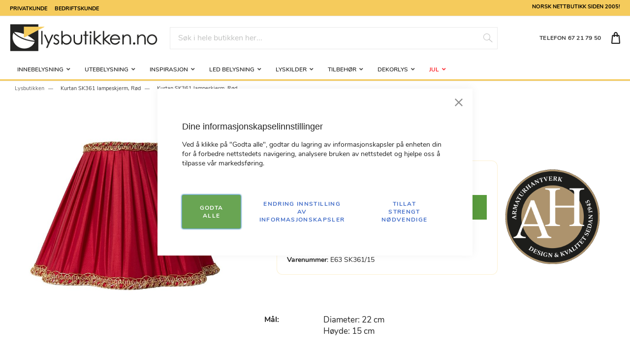

--- FILE ---
content_type: text/html; charset=UTF-8
request_url: https://www.lysbutikken.no/kurtan-sk361-lampeskjerm-rod
body_size: 38651
content:
<!doctype html>
<html lang="nb">
    <head prefix="og: http://ogp.me/ns# fb: http://ogp.me/ns/fb# product: http://ogp.me/ns/product#">
        <script>
    var BASE_URL = 'https\u003A\u002F\u002Fwww.lysbutikken.no\u002F';
    var require = {
        'baseUrl': 'https\u003A\u002F\u002Fwww.lysbutikken.no\u002Fstatic\u002Fversion1747188527\u002Ffrontend\u002FTE\u002Flysbutikken\u002Fnb_NO'
    };</script>        
<script>    window.dataLayer = window.dataLayer || [];
    function gtag() { dataLayer.push(arguments) }

    window.amConsentManager = window.amConsentManager || {
        consentStates: {
            denied: 'denied',
            granted: 'granted'
        },
        storageName: 'amConsentMode',
        gdprCookie: {
            cookieGroupName: 'amcookie_allowed',
            allCookiesAllowed: '0'
        },
        defaultConsentTypesData: {"ad_storage":{"default":"0","group":"1"},"analytics_storage":{"default":"0","group":"3"},"ad_user_data":{"default":"0","group":"2"},"ad_personalization":{"default":"0","group":"2"}},
        currentStoreId: 1,
        init: function () {
            this.initStorage();
            this.setDefaultConsent();
        },
        initStorage: function () {
            const persistedConsentTypes = this.getPersistedConsentTypeState();

            if (Object.keys(persistedConsentTypes).length !== 0 && !this.shouldResetConsentState(persistedConsentTypes)) {
                return;
            }

            let consentState = {};
            for (const [type, data] of Object.entries(this.defaultConsentTypesData)) {
                consentState[type] = {
                    group: data.group,
                    status: data.default === '1' ? this.consentStates.granted : this.consentStates.denied
                };
            }

            this.resetAllowedCookiesGroups();
            this.persistConsentTypeState(consentState);
        },
        setDefaultConsent: function () {
            gtag('consent', 'default', this.getPersistedConsentTypeStateForGtag());
        },
        updateConsent: function (consent) {
            const storageConsent = this.getPersistedConsentTypeState();
            const consentState = {...storageConsent, ...consent};

            this.persistConsentTypeState(consentState);
            gtag('consent', 'update', this.getPersistedConsentTypeStateForGtag());
        },
        getConsentTypeStateByGroupIds: function (groups) {
            let consentTypeState = {};

            for (const [type, data] of Object.entries(this.defaultConsentTypesData)) {
                consentTypeState[type] = {
                    group: data.group,
                    status: (groups.includes(data.group) || groups.includes(this.gdprCookie.allCookiesAllowed))
                        ? this.consentStates.granted
                        : this.consentStates.denied
                }
            }

            return consentTypeState;
        },
        persistConsentTypeState: function (consentTypeState) {
            let persistedState = this.getPersistedConsentTypeState(false);
            persistedState[this.currentStoreId] = consentTypeState;
            localStorage.setItem(this.storageName, JSON.stringify(persistedState));
        },
        getPersistedConsentTypeState: function (forCurrentStore = true) {
            let persistedStates = JSON.parse(localStorage.getItem(this.storageName)) ?? {};

            if (forCurrentStore) {
                return persistedStates?.[this.currentStoreId] ?? {};
            }

            return persistedStates;
        },
        getPersistedConsentTypeStateForGtag: function () {
            let consentTypeState = {};
            let persistedState = this.getPersistedConsentTypeState();

            for (const [type, data] of Object.entries(persistedState)) {
                consentTypeState[type] = data.status;
            }

            return consentTypeState;
        },
        shouldResetConsentState: function (persistedConsentTypes) {
            if (Object.keys(persistedConsentTypes).length != Object.keys(this.defaultConsentTypesData).length) {
                return true;
            }

            for (const [type, data] of Object.entries(persistedConsentTypes)) {
                if (data.group !== this.defaultConsentTypesData[type].group) {
                    return true;
                }
            }

            return false;
        },
        resetAllowedCookiesGroups: function () {
            document.cookie = this.gdprCookie.cookieGroupName + '=0;max-age=-1;domain=' + location.hostname
        }
    };

    window.amConsentManager.init();
</script>
<meta charset="utf-8"/>
<meta name="title" content="Kurtan SK361 lampeskjerm, Rød  | Lysbutikken.no"/>
<meta name="description" content="diam 22cm, h 15cm, nougat"/>
<meta name="keywords" content="lampebutikk, belysning, lampe, lamper, lys, webshop, nettbutikk "/>
<meta name="robots" content="INDEX,FOLLOW"/>
<meta name="viewport" content="width=device-width, initial-scale=1"/>
<meta name="format-detection" content="telephone=no"/>
<title>Kurtan SK361 lampeskjerm, Rød  | Lysbutikken.no</title>
<link  rel="stylesheet" type="text/css"  media="all" href="https://www.lysbutikken.no/static/version1747188527/frontend/TE/lysbutikken/nb_NO/css/styles-m.css" />
<link  rel="stylesheet" type="text/css"  media="all" href="https://www.lysbutikken.no/static/version1747188527/frontend/TE/lysbutikken/nb_NO/Amasty_LibSwiperJs/vendor/swiper/swiper.min.css" />
<link  rel="stylesheet" type="text/css"  media="all" href="https://www.lysbutikken.no/static/version1747188527/frontend/TE/lysbutikken/nb_NO/Clerk_Clerk/css/powerstep.css" />
<link  rel="stylesheet" type="text/css"  media="all" href="https://www.lysbutikken.no/static/version1747188527/frontend/TE/lysbutikken/nb_NO/Lipscore_RatingsReviews/css/lipscore.css" />
<link  rel="stylesheet" type="text/css"  media="all" href="https://www.lysbutikken.no/static/version1747188527/frontend/TE/lysbutikken/nb_NO/Magezon_Core/css/styles.css" />
<link  rel="stylesheet" type="text/css"  media="all" href="https://www.lysbutikken.no/static/version1747188527/frontend/TE/lysbutikken/nb_NO/Magezon_Core/css/owlcarousel/owl.carousel.min.css" />
<link  rel="stylesheet" type="text/css"  media="all" href="https://www.lysbutikken.no/static/version1747188527/frontend/TE/lysbutikken/nb_NO/Magezon_Core/css/animate.css" />
<link  rel="stylesheet" type="text/css"  media="all" href="https://www.lysbutikken.no/static/version1747188527/frontend/TE/lysbutikken/nb_NO/Magezon_Core/css/fontawesome5.css" />
<link  rel="stylesheet" type="text/css"  media="all" href="https://www.lysbutikken.no/static/version1747188527/frontend/TE/lysbutikken/nb_NO/Magezon_Core/css/mgz_font.css" />
<link  rel="stylesheet" type="text/css"  media="all" href="https://www.lysbutikken.no/static/version1747188527/frontend/TE/lysbutikken/nb_NO/Magezon_Core/css/mgz_bootstrap.css" />
<link  rel="stylesheet" type="text/css"  media="all" href="https://www.lysbutikken.no/static/version1747188527/frontend/TE/lysbutikken/nb_NO/Magezon_Builder/css/openiconic.min.css" />
<link  rel="stylesheet" type="text/css"  media="all" href="https://www.lysbutikken.no/static/version1747188527/frontend/TE/lysbutikken/nb_NO/Magezon_Builder/css/styles.css" />
<link  rel="stylesheet" type="text/css"  media="all" href="https://www.lysbutikken.no/static/version1747188527/frontend/TE/lysbutikken/nb_NO/Magezon_Builder/css/common.css" />
<link  rel="stylesheet" type="text/css"  media="all" href="https://www.lysbutikken.no/static/version1747188527/frontend/TE/lysbutikken/nb_NO/Magezon_Newsletter/css/styles.css" />
<link  rel="stylesheet" type="text/css"  media="all" href="https://www.lysbutikken.no/static/version1747188527/frontend/TE/lysbutikken/nb_NO/Magezon_NinjaMenus/css/styles.css" />
<link  rel="stylesheet" type="text/css"  media="all" href="https://www.lysbutikken.no/static/version1747188527/frontend/TE/lysbutikken/nb_NO/Magezon_Core/css/magnific.css" />
<link  rel="stylesheet" type="text/css"  media="all" href="https://www.lysbutikken.no/static/version1747188527/frontend/TE/lysbutikken/nb_NO/Magezon_PageBuilder/css/styles.css" />
<link  rel="stylesheet" type="text/css"  media="all" href="https://www.lysbutikken.no/static/version1747188527/frontend/TE/lysbutikken/nb_NO/Magezon_PageBuilder/vendor/photoswipe/photoswipe.css" />
<link  rel="stylesheet" type="text/css"  media="all" href="https://www.lysbutikken.no/static/version1747188527/frontend/TE/lysbutikken/nb_NO/Magezon_PageBuilder/vendor/photoswipe/default-skin/default-skin.css" />
<link  rel="stylesheet" type="text/css"  media="all" href="https://www.lysbutikken.no/static/version1747188527/frontend/TE/lysbutikken/nb_NO/Magezon_PageBuilder/vendor/blueimp/css/blueimp-gallery.min.css" />
<link  rel="stylesheet" type="text/css"  media="all" href="https://www.lysbutikken.no/static/version1747188527/frontend/TE/lysbutikken/nb_NO/Magezon_PageBuilderIconBox/css/styles.css" />
<link  rel="stylesheet" type="text/css"  media="all" href="https://www.lysbutikken.no/static/version1747188527/frontend/TE/lysbutikken/nb_NO/mage/gallery/gallery.css" />
<link  rel="stylesheet" type="text/css"  media="all" href="https://www.lysbutikken.no/static/version1747188527/frontend/TE/lysbutikken/nb_NO/Svea_Checkout/css/svea-campaigns.css" />
<link  rel="stylesheet" type="text/css"  media="screen and (min-width: 768px)" href="https://www.lysbutikken.no/static/version1747188527/frontend/TE/lysbutikken/nb_NO/css/styles-l.css" />
<link  rel="stylesheet" type="text/css"  media="print" href="https://www.lysbutikken.no/static/version1747188527/frontend/TE/lysbutikken/nb_NO/css/print.css" />
<script  type="text/javascript"  src="https://www.lysbutikken.no/static/version1747188527/frontend/TE/lysbutikken/nb_NO/requirejs/require.js"></script>
<script  type="text/javascript"  src="https://www.lysbutikken.no/static/version1747188527/frontend/TE/lysbutikken/nb_NO/mage/requirejs/mixins.js"></script>
<script  type="text/javascript"  src="https://www.lysbutikken.no/static/version1747188527/frontend/TE/lysbutikken/nb_NO/requirejs-config.js"></script>
<script  type="text/javascript"  src="https://www.lysbutikken.no/static/version1747188527/frontend/TE/lysbutikken/nb_NO/Lipscore_RatingsReviews/js/lipscore.js"></script>
<link  rel="icon" type="image/x-icon" href="https://www.lysbutikken.no/media/favicon/websites/1/favicon.png" />
<link  rel="shortcut icon" type="image/x-icon" href="https://www.lysbutikken.no/media/favicon/websites/1/favicon.png" />
<meta name="google-site-verification" content="wKrd4kKU6FCpvkNKc4DkioxPh9V9c4DeCVj1FaXiGbI" />

<meta name="p:domain_verify" content="H4RiJsdAcffKxwwsD2xHmsGqLzFqbviM"/>
            <script type="text/x-magento-init">
        {
            "*": {
                "Magento_PageCache/js/form-key-provider": {}
            }
        }
    </script>

<script type="text&#x2F;javascript">window.dataLayer = window.dataLayer || [];
window.getAmGa4Cookie = function () {
    let cookies = {};
    document.cookie.split(';').forEach(function (el) {
        let [key, value] = el.split('=');
        cookies[key.trim()] = value;
    })

    return cookies['amga4_customer']
        ? decodeURIComponent(cookies['amga4_customer'])
        : '{}';
};

(function () {
        /**
     * @var {[Object]}
     */
    const userProperties = JSON.parse(window.getAmGa4Cookie());

    if (userProperties.group) {
        window.dataLayer.push({'customerGroup': userProperties.group});
    }
    if (userProperties.id) {
        window.dataLayer.push({'customerId': userProperties.id});
    }
        /**
     * @var {[Object]}
     */
    const dataToPush = JSON.parse('\u005B\u007B\u0022ecommerce\u0022\u003Anull\u007D,\u007B\u0022event\u0022\u003A\u0022view_item\u0022,\u0022ecommerce\u0022\u003A\u007B\u0022items\u0022\u003A\u005B\u007B\u0022item_name\u0022\u003A\u0022Kurtan\u0020SK361\u0020lampeskjerm,\u0020R\u005Cu00f8d\u0022,\u0022item_id\u0022\u003A\u0022E63\u0020SK361\u005C\u002F15\u0022,\u0022price\u0022\u003A373,\u0022currency\u0022\u003A\u0022NOK\u0022\u007D\u005D\u007D\u007D\u005D');

    dataToPush.forEach((dataObject) => {
        window.dataLayer.push(dataObject);
    });
})();
</script>
<!-- Google Tag Manager -->
<script type="text&#x2F;javascript">function callAmGA4GTM () {
(function(w,d,s,l,i){w[l]=w[l]||[];w[l].push({'gtm.start':
new Date().getTime(),event:'gtm.js'});var f=d.getElementsByTagName(s)[0],
j=d.createElement(s),dl=l!='dataLayer'?'&l='+l:'';j.async=true;j.src=
'https://www.googletagmanager.com/gtm.js?id='+i+dl;f.parentNode.insertBefore(j,f);
})(window,document,'script','dataLayer', 'GTM-WXWX64T4');
}
</script><!-- End Google Tag Manager -->
<script type="text&#x2F;javascript">(function () {
            callAmGA4GTM();
    })();
</script>
    <script data-cfasync="false" type="text/javascript">
    //<![CDATA[
    window.lipscoreInit = function() {
        lipscore.init({
            apiKey: "06fc39af3c781e681a7f4b5b"
        });
    };
    (function() {
        var scr = document.createElement('script'); scr.async = 1; scr.setAttribute('data-cfasync', false);
        scr.charset = "utf-8";
        scr.src = "https://static.lipscore.com/assets/no/lipscore-v1.js";
        document.getElementsByTagName('head')[0].appendChild(scr);
    })();
    //]]>
    </script>
<style>
	@media (min-width: 1290px) {
		.magezon-builder .mgz-container {width: 1290px;}
	}
	.magezon-builder 
p { font-size: 16px; }
</style>

<script type="application/ld+json">
    {
        "@context": "https://schema.org/",
        "@type": "Product",
        "name": "Kurtan SK361 lampeskjerm, Rød",
        "image": "https://www.lysbutikken.no/media/catalog/product/cache/bb33a5a86d5558059f8ecc47a75f00a2/s/k/sk_361_15_r_d.jpg",
        "description": "diam 22cm, h 15cm, nougat",
        "brand": {
            "@type": "Brand",
            "name": "Armaturhantverk"
        },

        "sku": "E63 SK361/15",
        "gtin13": "7330525361151",
        "offers": {
            "@type": "Offer",
            "priceCurrency": "NOK",
            "url": "https://www.lysbutikken.no/kurtan-sk361-lampeskjerm-rod",
            "availability": "https://schema.org/InStock",
             "price": "373.00"
            ,"priceValidUntil": "2023-02-16"
            ,"itemCondition": "https://schema.org/NewCondition"
        }
    }

</script>
<!--  twitter product cards-->
<meta name="twitter:card" content="product"/>
<meta name="twitter:domain" content="https://www.lysbutikken.no/"/>
<meta name="twitter:site" content=""/>
<meta name="twitter:creator" content=""/>
<meta name="twitter:title" content="Kurtan SK361 lampeskjerm, Rød"/>
<meta name="twitter:description" content="diam 22cm, h 15cm, nougat"/>
<meta name="twitter:image" content="https://www.lysbutikken.no/media/catalog/product/cache/bb33a5a86d5558059f8ecc47a75f00a2/s/k/sk_361_15_r_d.jpg"/>
<meta name="twitter:data1" content="NOK373.00"/>
<meta name="twitter:label1" content="PRICE"/>
<meta name="twitter:data2" content="NO"/>
<meta name="twitter:label2" content="LOCATION"/>
<!--  twitter product cards-->
<!--  facebook open graph -->
<meta property="og:site_name" content=""/>
<meta property="og:type" content="product"/>
<meta property="og:title" content="Kurtan SK361 lampeskjerm, Rød"/>
<meta property="og:image" content="https://www.lysbutikken.no/media/catalog/product/cache/bb33a5a86d5558059f8ecc47a75f00a2/s/k/sk_361_15_r_d.jpg"/>
<meta property="og:description" content="diam 22cm, h 15cm, nougat"/>
<meta property="og:url" content="https://www.lysbutikken.no/kurtan-sk361-lampeskjerm-rod"/>
<meta property="product:price:amount" content="373.00"/>
<meta property="product:price:currency" content="NOK"/>
<meta property="product:availability" content="instock"/>
<meta property="product:retailer_item_id" content="E63 SK361/15"/>
<!--  facebook open graph -->
    <script type="application/ld+json">
{
  "@context": "https://schema.org",
  "@type": "BreadcrumbList",
  "itemListElement": [
                                        {
                        "@type": "ListItem",
                        "position": 1,
                        "item": {
                          "@id": "https://www.lysbutikken.no/",
                          "name": "Home"
                        }
                      }
                                                      ]
}

    </script>
    <style>.pt10v3t-s{text-align:center}.mgz-element.pt10v3t .mgz-element-separator-line{border-color:#feb61c;border-top-style:solid;border-top-width:2px}.j7vbx7o>a{font-weight:800!important}.icg2dx4-s{text-align:center}.mgz-element.icg2dx4 .mgz-element-separator-line{border-color:#feb61c;border-top-style:solid;border-top-width:2px}.lvgr5h4>a{font-weight:800!important}.sahm2sm-s{text-align:center}.mgz-element.sahm2sm .mgz-element-separator-line{border-color:#feb61c;border-top-style:solid;border-top-width:2px}.nejyt7u>a{font-weight:800!important}.we9m07v-s{text-align:center}.mgz-element.we9m07v .mgz-element-separator-line{border-color:#feb61c;border-top-style:solid;border-top-width:2px}.amea467-s{text-align:center}.mgz-element.amea467 .mgz-element-separator-line{border-color:#feb61c;border-top-style:solid;border-top-width:2px}.rts60mb>a{font-weight:800!important}.lee8vds-s{text-align:center}.mgz-element.lee8vds .mgz-element-separator-line{border-color:#feb61c;border-top-style:solid;border-top-width:2px}.wplpu55-s{text-align:center}.mgz-element.wplpu55 .mgz-element-separator-line{border-color:#feb61c;border-top-style:solid;border-top-width:2px}.fxt17x9>a{font-weight:800!important}.ws1rbom-s{text-align:center}.mgz-element.ws1rbom .mgz-element-separator-line{border-color:#feb61c;border-top-style:solid;border-top-width:2px}.bgpvn0y>a{font-weight:800!important}.lc83y3c-s{text-align:center}.mgz-element.lc83y3c .mgz-element-separator-line{border-color:#feb61c;border-top-style:solid;border-top-width:2px}.l9dehe8-s{text-align:center}.mgz-element.l9dehe8 .mgz-element-separator-line{border-color:#feb61c;border-top-style:solid;border-top-width:2px}.ve5um34>a{font-weight:800!important}.a8jtedt-s{border-color:#f5cb5c !important;border-top-width:5px !important;border-top-style:solid;background-color:#ffffff !important}.a8jtedt > .item-submenu{width:100% !important}.a8jtedt.active>a{background:rgba(245,203,92,0.26) !important}.fxg4m0b-s{text-align:center}.mgz-element.fxg4m0b .mgz-element-separator-line{border-color:#feb61c;border-top-style:solid;border-top-width:2px}.hlfuoei>a{font-weight:800!important}.h0iqq6d-s{text-align:center}.mgz-element.h0iqq6d .mgz-element-separator-line{border-color:#feb61c;border-top-style:solid;border-top-width:2px}.kltv1cq>a{font-weight:800!important}.bcjdmok-s{text-align:center}.mgz-element.bcjdmok .mgz-element-separator-line{border-color:#feb61c;border-top-style:solid;border-top-width:2px}.e9dd209>a{font-weight:800!important}.qpek09n-s{text-align:center}.mgz-element.qpek09n .mgz-element-separator-line{border-color:#feb61c;border-top-style:solid;border-top-width:2px}.wuq53vx>a{font-weight:800!important}.arl0s4q-s{text-align:center}.mgz-element.arl0s4q .mgz-element-separator-line{border-color:#feb61c;border-top-style:solid;border-top-width:2px}.to67c8j-s{text-align:center}.mgz-element.to67c8j .mgz-element-separator-line{border-color:#feb61c;border-top-style:solid;border-top-width:2px}.kuhg18t-s{text-align:center}.mgz-element.kuhg18t .mgz-element-separator-line{border-color:#feb61c;border-top-style:solid;border-top-width:2px}.lje9sji-s{text-align:center}.mgz-element.lje9sji .mgz-element-separator-line{border-color:#feb61c;border-top-style:solid;border-top-width:2px}.jt4798r-s{border-color:#f5cb5c !important;border-top-width:5px !important;border-top-style:solid;background-color:#ffffff !important}.jt4798r > .item-submenu{width:100% !important}.jt4798r.active>a{background:rgba(245,203,92,0.26) !important}.gr1h459-s{text-align:center}.mgz-element.gr1h459 .mgz-element-separator-line{border-color:#feb61c;border-top-style:solid;border-top-width:2px}.tq05nvd-s{text-align:center}.mgz-element.tq05nvd .mgz-element-separator-line{border-color:#feb61c;border-top-style:solid;border-top-width:2px}.lknq9xd-s{border-color:#f5cb5c !important;border-top-width:5px !important;border-top-style:solid;background-color:#ffffff !important}.lknq9xd > .item-submenu{width:100% !important}.lknq9xd.active>a{background:rgba(245,203,92,0.26) !important}.ly43sgw-s{text-align:center}.mgz-element.ly43sgw .mgz-element-separator-line{border-color:#feb61c;border-top-style:solid;border-top-width:2px}.keq01vb-s{text-align:center}.mgz-element.keq01vb .mgz-element-separator-line{border-color:#feb61c;border-top-style:solid;border-top-width:2px}.bcbecdy-s{text-align:center}.mgz-element.bcbecdy .mgz-element-separator-line{border-color:#feb61c;border-top-style:solid;border-top-width:2px}.iostg9b-s{text-align:center}.mgz-element.iostg9b .mgz-element-separator-line{border-color:#feb61c;border-top-style:solid;border-top-width:2px}.cchts0b-s{text-align:center}.mgz-element.cchts0b .mgz-element-separator-line{border-color:#feb61c;border-top-style:solid;border-top-width:2px}.mgz-element.iomjn4a .image-content{width:100%;text-align:center}.mgz-element.iomjn4a .image-title{font-size:16px}.govmf3m-s{border-color:#f5cb5c !important;border-top-width:5px !important;border-top-style:solid;background-color:#ffffff !important}.govmf3m > .item-submenu{width:100% !important}.govmf3m.active>a{background:rgba(245,203,92,0.26) !important}.m5k5bll-s{text-align:center}.mgz-element.m5k5bll .mgz-element-separator-line{border-color:#feb61c;border-top-style:solid;border-top-width:2px}.vpfau31-s{text-align:center}.mgz-element.vpfau31 .mgz-element-separator-line{border-color:#feb61c;border-top-style:solid;border-top-width:2px}.dvwdusn-s{text-align:center}.mgz-element.dvwdusn .mgz-element-separator-line{border-color:#feb61c;border-top-style:solid;border-top-width:2px}.inrevrg-s{text-align:center}.mgz-element.inrevrg .mgz-element-separator-line{border-color:#feb61c;border-top-style:solid;border-top-width:2px}.wo9xw66-s{text-align:center}.mgz-element.wo9xw66 .mgz-element-separator-line{border-color:#feb61c;border-top-style:solid;border-top-width:2px}.c84r19f-s{text-align:center}.mgz-element.c84r19f .mgz-element-separator-line{border-color:#feb61c;border-top-style:solid;border-top-width:2px}.epxui8n-s{text-align:center}.mgz-element.epxui8n .mgz-element-separator-line{border-color:#feb61c;border-top-style:solid;border-top-width:2px}.o8qc3u9-s{text-align:center}.mgz-element.o8qc3u9 .mgz-element-separator-line{border-color:#feb61c;border-top-style:solid;border-top-width:2px}.c8npa5h{height:32px}.s4r3jxl-s{text-align:center}.mgz-element.s4r3jxl .mgz-element-separator-line{border-color:#feb61c;border-top-style:solid;border-top-width:2px}.kue8wqt-s{border-color:#f5cb5c !important;border-top-width:5px !important;border-top-style:solid;background-color:#ffffff !important}.kue8wqt > .item-submenu{width:100% !important}.kue8wqt.active>a{background:rgba(245,203,92,0.26) !important}.eo7uhrl-s{text-align:center}.mgz-element.eo7uhrl .mgz-element-separator-line{border-color:#feb61c;border-top-style:solid;border-top-width:2px}.i9glk58-s{text-align:center}.mgz-element.i9glk58 .mgz-element-separator-line{border-color:#feb61c;border-top-style:solid;border-top-width:2px}.kmg7ff7-s{text-align:center}.mgz-element.kmg7ff7 .mgz-element-separator-line{border-color:#feb61c;border-top-style:solid;border-top-width:2px}.j0a2ao2-s{text-align:center}.mgz-element.j0a2ao2 .mgz-element-separator-line{border-color:#feb61c;border-top-style:solid;border-top-width:2px}.p99t1ai-s{text-align:center}.mgz-element.p99t1ai .mgz-element-separator-line{border-color:#feb61c;border-top-style:solid;border-top-width:2px}.ioifv43-s{text-align:center}.mgz-element.ioifv43 .mgz-element-separator-line{border-color:#feb61c;border-top-style:solid;border-top-width:2px}.lp1l8a3-s{text-align:center}.mgz-element.lp1l8a3 .mgz-element-separator-line{border-color:#feb61c;border-top-style:solid;border-top-width:2px}.d9c8j70-s{border-color:#f5cb5c !important;border-top-width:5px !important;border-top-style:solid;background-color:#ffffff !important}.d9c8j70 > .item-submenu{width:100% !important}.d9c8j70.active>a{background:rgba(245,203,92,0.26) !important}.n5r5g4f-s{text-align:center}.mgz-element.n5r5g4f .mgz-element-separator-line{border-color:#feb61c;border-top-style:solid;border-top-width:2px}.pe7hvmu>a{font-weight:800!important}.jkfe6ou-s{text-align:center}.mgz-element.jkfe6ou .mgz-element-separator-line{border-color:#feb61c;border-top-style:solid;border-top-width:2px}.nmvt0vg>a{font-weight:800!important}.nd33c1t-s{text-align:center}.mgz-element.nd33c1t .mgz-element-separator-line{border-color:#feb61c;border-top-style:solid;border-top-width:2px}.qvkqeio>a{font-weight:800!important}.pvo683a-s{text-align:center}.mgz-element.pvo683a .mgz-element-separator-line{border-color:#feb61c;border-top-style:solid;border-top-width:2px}.nmldak0>a{font-weight:800!important}.hvqxr35-s{text-align:center}.mgz-element.hvqxr35 .mgz-element-separator-line{border-color:#feb61c;border-top-style:solid;border-top-width:2px}.jpt2tex>a{font-weight:800!important}.mw1atd7-s{text-align:center}.mgz-element.mw1atd7 .mgz-element-separator-line{border-color:#feb61c;border-top-style:solid;border-top-width:2px}.bf35ehm>a{font-weight:800!important}.wsyty71-s{text-align:center}.mgz-element.wsyty71 .mgz-element-separator-line{border-color:#feb61c;border-top-style:solid;border-top-width:2px}.ayfoy0m>a{font-weight:800!important}.feb9ktx-s{text-align:center}.mgz-element.feb9ktx .mgz-element-separator-line{border-color:#feb61c;border-top-style:solid;border-top-width:2px}.bgly71n>a{font-weight:800!important}.jdjtefh-s{border-color:#f5cb5c !important;border-top-width:5px !important;border-top-style:solid;background-color:#ffffff !important}.jdjtefh > .item-submenu{width:100% !important}.jdjtefh.active>a{background:rgba(245,203,92,0.26) !important}.f71ew2k-s{text-align:center}.mgz-element.f71ew2k .mgz-element-separator-line{border-color:#feb61c;border-top-style:solid;border-top-width:2px}.se8lr6g>a{font-weight:800!important}.nu7b2q5-s{text-align:center}.mgz-element.nu7b2q5 .mgz-element-separator-line{border-color:#feb61c;border-top-style:solid;border-top-width:2px}.it9a21r-s{text-align:center}.mgz-element.it9a21r .mgz-element-separator-line{border-color:#feb61c;border-top-style:solid;border-top-width:2px}.lxyo1p8-s{text-align:center}.mgz-element.lxyo1p8 .mgz-element-separator-line{border-color:#feb61c;border-top-style:solid;border-top-width:2px}.o4ectmd-s{text-align:center}.mgz-element.o4ectmd .mgz-element-separator-line{border-color:#feb61c;border-top-style:solid;border-top-width:2px}.esrhtg7>a{font-weight:800!important}.x3ddaf1-s{text-align:center}.mgz-element.x3ddaf1 .mgz-element-separator-line{border-color:#feb61c;border-top-style:solid;border-top-width:2px}.e698btg>a{font-weight:800!important}.aodfqvc-s{text-align:center}.mgz-element.aodfqvc .mgz-element-separator-line{border-color:#feb61c;border-top-style:solid;border-top-width:2px}.o31upvd>a{font-weight:800!important}.x2t088c-s{text-align:center}.mgz-element.x2t088c .mgz-element-separator-line{border-color:#feb61c;border-top-style:solid;border-top-width:2px}.ktlr00p>a{font-weight:800!important}.kl3u6fn-s{border-color:#f5cb5c !important;border-top-width:5px !important;border-top-style:solid;background-color:#ffffff !important}.kl3u6fn > .item-submenu{width:100% !important}.kl3u6fn>a{color:#fc0009 !important}.kl3u6fn.active>a{background:rgba(245,203,92,0.26) !important}.mgz-meny-tekst{font-size:14px !important;font-weight:400 !important;text-transform:none;text-decoration-style:solid}.mgz-meny-upper-main{font-size:12px;text-transform:uppercase;text-decoration-style:solid}.mgz-meny-category-head{font-size:14px;letter-spacing:2px;text-transform:uppercase;text-decoration-style:solid}.mgz-meny-item{font-size:14px;text-transform:none;font-weight:400!important}.mgz-meny-item-vis-alle{font-size:14px;text-transform:none;font-weight:400 !important;text-decoration-style:solid;font-style:italic}#ninjamenus2.ninjamenus.ninjamenus-desktop .level0 > a{max-height:40px}.magezon-builder > .nav-item > a{line-height:40px}#ninjamenus2.ninjamenus.ninjamenus-desktop .level0 > a{color:#242423}#ninjamenus2.ninjamenus.ninjamenus-desktop .level0:hover > a{color:#242423;background-color:#f5cb5c}#ninjamenus2.ninjamenus.ninjamenus-desktop .level0 .item-submenu .nav-item > a{color:#242423}#ninjamenus2.ninjamenus.ninjamenus-desktop .level0 .item-submenu .nav-item > a:hover,#ninjamenus2 .level0 .item-submenu .nav-item.active > a:hover{color:#242423;background-color:#f5cb5c}.ptrh0n2-s{text-align:center}.p8iuqig-s{text-align:center;margin-bottom:5px !important}.mgz-element.p8iuqig .ppbd-product-name{font-size:20px}.bixu9w1-s{text-align:left;margin-right:50px !important}@media (max-width:1199px){.bixu9w1-s{text-align:left;margin-right:40px !important}}@media (max-width:991px){.bixu9w1-s{text-align:left;margin-right:30px !important}}@media (max-width:767px){.bixu9w1-s{text-align:left;margin-right:0 !important}}@media (max-width:575px){.bixu9w1-s{text-align:left;margin-right:0 !important}}.e7cyms5-s{margin-bottom:10px !important}.mu0m2ec-s{padding-top:0 !important;padding-bottom:0 !important;padding-left:0 !important;border:0 ridge #23ff09!important}.rn5rfvs{height:32px}.xkjy8hf-s{text-align:center}.gsltmk0-s{padding:20px!important;border:1px solid rgba(245,203,92,0.28)!important;border-radius:12px!important}.orbf8tq-s{text-align:center}.mgz-element.orbf8tq .image-content{width:100%;text-align:center}.mgz-element.orbf8tq .image-title{font-size:16px}.hh73t10-s{text-align:right}.cgx78ch-s{text-align:center}.gsltmk0>.mgz-element-inner,.o6rv0oj>.mgz-element-inner{padding:2.5px}.deguxfn{height:25px}.gpttjyh{height:25px}.ewolrb5-s{border:0 solid #eaeaea!important}.f53wvcf-s{padding-bottom:20px !important}.scynp3e,.lrm3khm{border:0 solid transparent}.scynp3e>.mgz-element-inner,.lrm3khm>.mgz-element-inner{padding:0;margin:0}.ug2w7ia{height:32px}.rvniwpt-s{padding:15px!important;margin-right:10px !important;margin-left:10px !important;border-radius:20px!important}.b563kei>.mgz-element-inner,.rvniwpt>.mgz-element-inner{margin:0}.mgz-element.jmnnm5j >.mgz-element-inner>.inner-content{width:1600px;max-width:100%;margin:0 auto}.xtmmdu8{height:25px}.ct5k3l3{height:25px}.em6mmul-s{text-align:center}.ix70o7k>.mgz-element-inner{padding:2.5px}.mgz-element.em6mmul >.mgz-element-inner>.inner-content{width:800px;max-width:100%;margin:0 auto}.x3wln44-s{padding-top:20px !important}.mgz-element.x3wln44 >.mgz-element-inner>.inner-content{width:1200px;max-width:100%;margin:0 auto}.mgz-element.sq14b1m .mgz-icon-list-item{margin-bottom:5px}.mgz-element.sq14b1m .mgz-icon-list-item-icon{color:#599b3d}.mgz-element.sq14b1m .mgz-icon-list-item-text{color:#333}.mgz-element.rnyh6is .mgz-icon-list-item{margin-bottom:5px}.mgz-element.rnyh6is .mgz-icon-list-item-icon{color:#599b3d}.mgz-element.rnyh6is .mgz-icon-list-item-text{color:#333}.c9kxv1b-s{text-align:center;padding-top:20px !important}.q5pvj7r>.mgz-element-inner,.urawrrp>.mgz-element-inner{padding:2.5px}.mgz-element.c9kxv1b >.mgz-element-inner>.inner-content{width:800px;max-width:100%;margin:0 auto}.prsc3bu{height:32px}.mgz-element.vsr704b .image-content{width:100%;text-align:center}.mgz-element.vsr704b .image-title{font-size:16px}.y2fybpq-s{text-align:center}.mgz-element.y2fybpq .image-content{width:100%;text-align:center}.mgz-element.y2fybpq .image-title{font-size:16px}.xluu74c-s{margin:10px!important}.al02o3q{height:32px}.m6skqga-s{margin:0 10px 10px 10px!important}.mgz-element.d91bq23 >.mgz-element-inner>.inner-content{width:1700px;max-width:100%;margin:0 auto}.mgz-element.jwhpcqj >.mgz-element-inner>.inner-content{width:1700px;max-width:100%;margin:0 auto}.sdm2plj-s{text-align:center;padding-right:20px !important;padding-left:20px !important}.mgz-element.sdm2plj .image-content{width:100%;text-align:center}.mgz-element.sdm2plj .image-title{font-size:16px}.mpttbwb-s{text-align:center}.byd5nx7-s{text-align:center}.mgz-element.byd5nx7 .image-content{width:100%;text-align:center}.mgz-element.byd5nx7 .image-title{font-size:16px}.tnogkbb-s{text-align:center}.idho4m0-s{padding:10px!important;margin:10px!important;border:1px solid #878787!important;background-color:#ffffff !important}.mgz-element.io27yfc .mgz-icon-list-item{margin-bottom:20px}.mgz-element.io27yfc .mgz-icon-list-item-icon{color:#333}.mgz-element.io27yfc .mgz-icon-list-item-text{color:#333}.crnvcmn-s{padding:20px!important;background-color:#ffffff !important}.jlhnair{height:32px}.slsx2y6-s{padding:0!important}.mgz-element.slsx2y6 .mgz-icon-list-item{margin-bottom:20px}.mgz-element.slsx2y6 .mgz-icon-list-item-icon{color:#333}.mgz-element.slsx2y6 .mgz-icon-list-item-text{color:#333}.ci79uhu-s{padding:20px!important;background-color:#ffffff !important}.cr66rah-s{border:0 solid #f0f0f0!important}.mgz-element.tjmagv4 .mgz-icon-list-item{margin-bottom:20px}.mgz-element.tjmagv4 .mgz-icon-list-item-icon{color:#333}.mgz-element.tjmagv4 .mgz-icon-list-item-text{color:#333}.gcno46m-s{padding:20px!important;background-color:#ffffff !important}.f26i2km{height:32px}.mgz-element.q9w3mbg .mgz-icon-list-item{margin-bottom:20px}.mgz-element.q9w3mbg .mgz-icon-list-item-icon{color:#333}.mgz-element.q9w3mbg .mgz-icon-list-item-text{color:#333}.frcodnj-s{padding:20px!important;background-color:#ffffff !important}.yomh1gl-s{border:0 solid #f0f0f0!important}.idho4m0,.cr66rah,.yomh1gl{border:20px solid transparent}.idho4m0>.mgz-element-inner,.cr66rah>.mgz-element-inner,.yomh1gl>.mgz-element-inner{padding:0;margin:0}.mgz-element.g16i017 .mgz-icon-list-item{margin-bottom:20px}.mgz-element.g16i017 .mgz-icon-list-item-icon{color:#333}.mgz-element.g16i017 .mgz-icon-list-item-text{color:#333}.leyxswi-s{padding:0!important}.mgz-element.leyxswi .mgz-icon-list-item{margin-bottom:20px}.mgz-element.leyxswi .mgz-icon-list-item-icon{color:#333}.mgz-element.leyxswi .mgz-icon-list-item-text{color:#333}.mgz-element.rjmouru .mgz-icon-list-item{margin-bottom:20px}.mgz-element.rjmouru .mgz-icon-list-item-icon{color:#333}.mgz-element.rjmouru .mgz-icon-list-item-text{color:#333}.mgz-element.em55k1f .mgz-icon-list-item{margin-bottom:20px}.mgz-element.em55k1f .mgz-icon-list-item-icon{color:#333}.mgz-element.em55k1f .mgz-icon-list-item-text{color:#333}.mgz-element.avwiqbj .mgz-panels-avwiqbj > .mgz-panel{margin-bottom:20px}.mgz-element.avwiqbj .mgz-panels-avwiqbj > .mgz-panel > .mgz-panel-heading{background:#ffffff}.mgz-element.avwiqbj .mgz-panels-avwiqbj > .mgz-panel:not(.mgz-active):hover > .mgz-panel-heading:hover{background:rgba(245,203,92,0.28)}.mgz-element.avwiqbj .mgz-panels-avwiqbj > .mgz-panel.mgz-active > .mgz-panel-heading{background:rgba(245,203,92,0.28)}.mgz-element.avwiqbj .mgz-panels-avwiqbj > .mgz-panel > .mgz-panel-body{background:#ffffff}.mgz-element.avwiqbj .mgz-panels-avwiqbj > .mgz-panel > .mgz-panel-body > .mgz-panel-body-inner{padding:#ffffff}.mgz-element.avwiqbj .mgz-panels-avwiqbj > .mgz-panel > .mgz-panel-heading .mgz-panel-heading-title{font-size:18px}.tfya4x8-s{padding:20px!important;background-color:#ffffff !important}.s5fogb6-s{border:0 solid #f0f0f0!important}.bw96kdq-s{text-align:center;padding-right:20px !important;padding-left:20px !important}.mgz-element.bw96kdq .image-content{width:100%;text-align:center}.mgz-element.bw96kdq .image-title{font-size:16px}.ekmhwmn-s{text-align:center}.myrce9r-s{text-align:center}.mgz-element.myrce9r .image-content{width:100%;text-align:center}.mgz-element.myrce9r .image-title{font-size:16px}.mjfgpmk-s{text-align:center}.eb5to9c-s{padding:10px!important;margin:10px!important;border:1px solid #878787!important;background-color:#ffffff !important}.s5fogb6,.eb5to9c{border:20px solid transparent}.s5fogb6>.mgz-element-inner,.eb5to9c>.mgz-element-inner{padding:0;margin:0}.m5sxtow-s{text-align:center}.mgz-element.m5sxtow .mgz-socialicons i{font-size:25px;width:50px;height:50px;line-height:50px}.y1skws0>.mgz-element-inner{padding:25px}.footer.content .footer-col-wrapper{display:inherit}</style></head>
    <body data-container="body"
          data-mage-init='{"loaderAjax": {}, "loader": { "icon": "https://www.lysbutikken.no/static/version1747188527/frontend/TE/lysbutikken/nb_NO/images/loader-2.gif"}}'
        id="html-body" class="mgz-productpagebuilder catalog-product-view product-kurtan-sk361-lampeskjerm-rod page-layout-1column">
        

<div id="cookie-status">
    The store will not work correctly in the case when cookies are disabled.</div>
<script type="text&#x2F;javascript">document.querySelector("#cookie-status").style.display = "none";</script>
<script type="text/x-magento-init">
    {
        "*": {
            "cookieStatus": {}
        }
    }
</script>

<script type="text/x-magento-init">
    {
        "*": {
            "mage/cookies": {
                "expires": null,
                "path": "\u002F",
                "domain": ".www.lysbutikken.no",
                "secure": false,
                "lifetime": "3600"
            }
        }
    }
</script>
    <noscript>
        <div class="message global noscript">
            <div class="content">
                <p>
                    <strong>JavaScript seems to be disabled in your browser.</strong>
                    <span>
                        For the best experience on our site, be sure to turn on Javascript in your browser.                    </span>
                </p>
            </div>
        </div>
    </noscript>

<script>
    window.cookiesConfig = window.cookiesConfig || {};
    window.cookiesConfig.secure = true;
</script><script>    require.config({
        map: {
            '*': {
                wysiwygAdapter: 'mage/adminhtml/wysiwyg/tiny_mce/tinymce4Adapter'
            }
        }
    });</script>
<!-- Google Tag Manager (noscript) -->
<noscript>
    <iframe src="https://www.googletagmanager.com/ns.html?id=GTM-WXWX64T4"
            height="0" width="0" style="display:none;visibility:hidden"></iframe>
</noscript>
<!-- End Google Tag Manager (noscript) -->

<script type="text/x-magento-init">
    {
        "*": {
            "Amasty_GA4/js/event/ajax-observer": {}
        }
    }
</script>

<script type="text/x-magento-init">
    {
        "*": {
            "Amasty_GA4/js/event/product/wishlist": {}
        }
    }
</script>

<script type="text&#x2F;javascript">window.isGdprCookieEnabled = true;

require(['Amasty_GdprFrontendUi/js/modal-show'], function (modalConfigInit) {
    modalConfigInit({"isDeclineEnabled":1,"barLocation":0,"policyText":"<\/p><h3 class=\"amgdprcookie-modal-title\">Dine informasjonskapselinnstillinger<\/h3>\r\n<p class=\"amgdprcookie-policy\">Ved \u00e5 klikke p\u00e5 \"Godta alle\", godtar du lagring av informasjonskapsler p\u00e5 enheten din for \u00e5 forbedre nettstedets navigering, analysere bruken av nettstedet og hjelpe oss \u00e5 tilpasse v\u00e5r markedsf\u00f8ring.","firstShowProcess":"0","cssConfig":{"backgroundColor":null,"policyTextColor":null,"textColor":null,"titleColor":null,"linksColor":null,"acceptBtnColor":"#599B40","acceptBtnColorHover":"#010101","acceptBtnTextColor":"#FFFFFF","acceptBtnTextColorHover":null,"acceptBtnOrder":null,"allowBtnTextColor":null,"allowBtnTextColorHover":null,"allowBtnColor":null,"allowBtnColorHover":null,"allowBtnOrder":null,"declineBtnTextColorHover":null,"declineBtnColorHover":null,"declineBtnTextColor":null,"declineBtnColor":null,"declineBtnOrder":null},"isPopup":true,"isModal":false,"className":"amgdprjs-bar-template","buttons":[{"label":"GODTA ALLE","dataJs":"accept","class":"-allow -save","action":"allowCookies"},{"label":"Endring innstilling av informasjonskapsler","dataJs":"settings","class":"-settings"},{"label":"TILLAT STRENGT N\u00d8DVENDIGE","dataJs":"decline","class":"-decline","action":"declineCookie"}],"template":"<div role=\"alertdialog\"\n     tabindex=\"-1\"\n     class=\"modal-popup _show amgdprcookie-bar-container <% if (data.isPopup) { %>-popup<% } %>\" data-amcookie-js=\"bar\">\n    <span tabindex=\"0\" class=\"amgdprcookie-focus-guard\" data-focus-to=\"last\"><\/span>\n    <button class=\"action-close\" data-amcookie-js=\"close-cookiebar\" type=\"button\">\n        <span data-bind=\"i18n: 'Close'\"><\/span>\n    <\/button>\n    <div class=\"amgdprcookie-bar-block\">\n        <div class=\"amgdprcookie-policy\"><%= data.policyText %><\/div>\n        <div class=\"amgdprcookie-buttons-block\">\n            <% _.each(data.buttons, function(button) { %>\n            <button class=\"amgdprcookie-button <%= button.class %>\" disabled data-amgdprcookie-js=\"<%= button.dataJs %>\"><%= button.label %><\/button>\n            <% }); %>\n        <\/div>\n    <\/div>\n    <span tabindex=\"0\" class=\"amgdprcookie-focus-guard\" data-focus-to=\"first\"><\/span>\n<\/div>\n\n<style>\n    <% if(css.backgroundColor){ %>\n    .amgdprcookie-bar-container {\n        background-color: <%= css.backgroundColor %>\n    }\n    <% } %>\n    <% if(css.policyTextColor){ %>\n    .amgdprcookie-bar-container .amgdprcookie-policy {\n        color: <%= css.policyTextColor %>;\n    }\n    <% } %>\n    <% if(css.textColor){ %>\n    .amgdprcookie-bar-container .amgdprcookie-text {\n        color: <%= css.textColor %>;\n    }\n    <% } %>\n    <% if(css.titleColor){ %>\n    .amgdprcookie-bar-container .amgdprcookie-header {\n        color: <%= css.titleColor %>;\n    }\n    <% } %>\n    <% if(css.linksColor){ %>\n    .amgdprcookie-bar-container .amgdprcookie-link,\n    .amgdprcookie-bar-container .amgdprcookie-policy a {\n        color: <%= css.linksColor %>;\n    }\n    <% } %>\n    <% if(css.acceptBtnOrder || css.acceptBtnColor || css.acceptBtnTextColor){ %>\n    .amgdprcookie-bar-container .amgdprcookie-button.-save {\n        <% if(css.acceptBtnOrder) { %>order: <%= css.acceptBtnOrder %>; <% } %>\n        <% if(css.acceptBtnColor) { %>\n            background-color: <%= css.acceptBtnColor %>;\n            border-color: <%= css.acceptBtnColor %>;\n        <% } %>\n        <% if(css.acceptBtnTextColor) { %>color: <%= css.acceptBtnTextColor %>; <% } %>\n    }\n    <% } %>\n    <% if(css.acceptBtnColorHover || css.acceptBtnTextColorHover){ %>\n    .amgdprcookie-bar-container .amgdprcookie-button.-save:hover {\n        <% if(css.acceptBtnColorHover) { %>\n            background-color: <%= css.acceptBtnColorHover %>;\n            border-color: <%= css.acceptBtnColorHover %>;\n        <% } %>\n        <% if(css.acceptBtnTextColorHover) { %> color: <%= css.acceptBtnTextColorHover %>; <% } %>\n    }\n    <% } %>\n    <% if(css.allowBtnOrder || css.allowBtnColor || css.allowBtnTextColor){ %>\n    .amgdprcookie-bar-container .amgdprcookie-button.-settings {\n        <% if(css.allowBtnOrder) { %> order: <%= css.allowBtnOrder %>; <% } %>\n        <% if(css.allowBtnColor) { %>\n            background-color: <%= css.allowBtnColor %>;\n            border-color: <%= css.allowBtnColor %>;\n        <% } %>\n        <% if(css.allowBtnTextColor) { %> color: <%= css.allowBtnTextColor %>; <% } %>\n    }\n    <% } %>\n    <% if(css.allowBtnColorHover || css.allowBtnTextColorHover){ %>\n    .amgdprcookie-bar-container .amgdprcookie-button.-settings:hover {\n        <% if(css.allowBtnColorHover) { %>\n            background-color: <%= css.allowBtnColorHover %>;\n            border-color: <%= css.allowBtnColorHover %>;\n        <% } %>\n        <% if(css.allowBtnTextColorHover) { %> color: <%= css.allowBtnTextColorHover %>; <% } %>\n    }\n    <% } %>\n    <% if(css.declineBtnOrder || css.declineBtnColor || css.declineBtnTextColor){ %>\n    .amgdprcookie-bar-container .amgdprcookie-button.-decline {\n        <% if(css.declineBtnOrder) { %> order: <%= css.declineBtnOrder %>; <% } %>\n        <% if(css.declineBtnColor) { %>\n            background-color: <%= css.declineBtnColor %>;\n            border-color: <%= css.declineBtnColor %>;\n        <% } %>\n        <% if(css.declineBtnTextColor) { %> color: <%= css.declineBtnTextColor %>; <% } %>\n    }\n    <% } %>\n    <% if(css.declineBtnColorHover || css.declineBtnTextColorHover){ %>\n    .amgdprcookie-bar-container .amgdprcookie-button.-decline:hover {\n        <% if(css.declineBtnColorHover) { %>\n            background-color: <%= css.declineBtnColorHover %>;\n            border-color: <%= css.declineBtnColorHover %>;\n        <% } %>\n        <% if(css.declineBtnTextColorHover) { %> color: <%= css.declineBtnTextColorHover %>; <% } %>\n    }\n    <% } %>\n<\/style>\n"});
});</script>    <script type="text/x-magento-init">
        {
            "*": {
                "Magento_Ui/js/core/app": {"components":{"gdpr-cookie-modal":{"cookieText":"<\/p><h3 class=\"amgdprcookie-modal-title\">Dine informasjonskapselinnstillinger<\/h3>\r\n<p class=\"amgdprcookie-policy\">Ved \u00e5 klikke p\u00e5 \"Godta alle\", godtar du lagring av informasjonskapsler p\u00e5 enheten din for \u00e5 forbedre nettstedets navigering, analysere bruken av nettstedet og hjelpe oss \u00e5 tilpasse v\u00e5r markedsf\u00f8ring.","firstShowProcess":"0","acceptBtnText":"GODTA ALLE","declineBtnText":"TILLAT STRENGT N\u00d8DVENDIGE","settingsBtnText":"Endring innstilling av informasjonskapsler","isDeclineEnabled":1,"component":"Amasty_GdprFrontendUi\/js\/cookies","children":{"gdpr-cookie-settings-modal":{"component":"Amasty_GdprFrontendUi\/js\/modal\/cookie-settings"}}}}}            }
        }
    </script>
    <!-- ko scope: 'gdpr-cookie-modal' -->
        <!--ko template: getTemplate()--><!-- /ko -->
    <!-- /ko -->
    <style>
        .amgdprjs-bar-template {
            z-index: 15;
                    bottom: 0;
                }
    </style>


<div class="widget block block-static-block">
    <!DOCTYPE html>
<html>
<style>

.product-image-photo {
    padding: 5px;
}


.fotorama__wrap:not(.fotorama__wrap--toggle-arrows) .fotorama__fullscreen-icon, .fotorama__wrap:not(.fotorama__wrap--toggle-arrows) .fotorama__zoom-out, .fotorama__wrap:not(.fotorama__wrap--toggle-arrows) .fotorama__zoom-in {
    background-color: #f5cb5c;
    border-radius: 50%;
    transition: background-color .3s ease-in-out;
}

.product.media .fotorama__arr--prev .fotorama__arr__arr, .product.media .fotorama__arr--next .fotorama__arr__arr {
    background: none;
    height: 50px;
    width: 50px;
    border-radius: 50%;
    padding: 5px 5px 5px 16px;
    background: #f5cb5c8c;
}

.page-products .product-item-info {
    border: 1px solid;
    border-color: #00000010;
}

.product-reviews-summary {
    display: contents;
}

.products-grid .product-item-actions {
    margin: 0px 0;
}

@media screen and (min-width: 750px) {
.ninjamenus .opener:before {
    left: 80%;
    color: blue;
    font-size: medium;
}}

.product-item .price-wrapper {
    margin-top: 2px;
    display: inline-flex;
}

.header.panel ul li a {
    color: #000000;
    font-size: 1.6rem;
    font-weight: 800;
    font-variant-caps: all-small-caps;
}

.header.panel .header-promo-wrapper * {
    color: #000000;
    font-size: 1.5rem;
    font-weight: 700;
    font-variant-caps: all-small-caps;
}


.subfooter .copyright-holder small, .subfooter .copyright-holder .te-website-link a {
    color: #000000;
    font-size: 1.6rem;
    font-variant-caps: all-small-caps;
}

.filter-options-item .filter-options-content .items:not(.items-children):not(.am-category-view), .filter-options-item .filter-options-content .am-category-wrapper, .filter-options-item .filter-options-content .amshopby-fromto-wrap {
    margin: 0 2px;
}

.filter-options-content .item {
    line-height: 1.4em;
    font-size: 1.4rem;
 }

.amshopby-slider-container.-improved .ui-slider-range {
    background: #f5cb5c;
}

.amshopby-slider-container.-improved .am-slider .ui-slider-handle {
     background: #f5cb5c;
}

.swatch-option {
    height: 20px;
    margin: 5px 10px 5px 0;
    max-width: 30px;
    min-width: 30px;
    max-height: 30px;
    overflow: hidden;
    padding: 1px 2px;
    position: relative;
}

.swatch-attribute .color-options-wrapper {
  border-radius: 5%;
}

.swatch-attribute .swatch-select  {
     font-size: large;
}

.product-options-wrapper select {
     font-size: large;
}

.swatch-opt .color-options-wrapper  {
  height: 50px;
   width: 50px;
  border-radius: 5%;
}

.swatch-option.image, .swatch-option.color {
    border-radius: 5%;
    border-color: black;
}

.swatch-opt .swatch-option.color, .swatch-opt .swatch-option.image {
    height: 40px;
    max-height: 40px;
    min-height: 40px;
    width: 40px;
    border: solid 1px;
    max-width: 40px;
    min-width: 40px;
    border-radius: 5%;
    box-sizing: border-box;
    padding: 0;
    margin: 0;
    float: none;
}

.swatch-attribute .color-options-wrapper.selected-color {
    border: 3px
    solid #f5cb5c;
}


body.cms-page-view .breadcrumbs {
    margin: 0 0 0px; 
    visibility: collapse;
}

.breadcrumbs .item:is(:last-child) {
    visibility: hidden;
}

div.breadcrumbs {
/*    max-width: none; */
    max-width: 1330px;
    display: flex;
/*    align-self: center; */
}

.breadcrumbs {
    margin: 10px 0 10px;
}

body.catalog-product-view .breadcrumbs {
    margin: 0 0 10px;
    padding-right: 10;
    padding-left: 0;
}

body.catalog-product-view .breadcrumbs .item {
    line-height: 30px;
    margin-left: 10px;
    padding-left: 0px;
}

body .breadcrumbs .item:not(:last-child) {
    padding-right: 10px;
    margin-right: 10px;
}

.block-static-block.widget, .block-cms-link.widget {
    margin-bottom: 0px;
}

.amshopby-filter-current .amshopby-remove:after, .amshopby-filter-current .amshopby-remove:before {
    height: 3px;
    background-color: #ff0000;
}

button.qty-btn.decrease {
/*    background-color: aqua; */
/*    position: absolute; */
/*    top: -2rm; */
}

button.qty-btn.increase {
/*    background-color: aqua; */
/*    position: absolute; */
/*    top: -2rm; */
}

.filter.active .filter-title strong:after {
    background-color: #F5CB5C;
    padding-left: 10px;
    padding-right: 10px;
}

.filter-options .filter-options-title {
    line-height: 2;
}

@media all and (max-width: 768px)  {
	.page-products .columns .toolbar.toolbar-products:first-child {
	    width: 60%;
	}
	.filter-current .item {
		margin-bottom: 20px;
		display: inline-block;
		background: #F5CB5C; 
		color: #232323;
		font-size: 20px;
		line-height: 3;
		}
	.filter .filter-current {
		padding-top: 10px;
	}
	.filter.active .filter-title strong {
		background: none;
		top: 0px;
  	}
	.filter .filter-current-subtitle {
	    text-transform: none;
	    background-color: #F5CB5C40;
	    margin-top: 10px;
	    text-decoration: none;
	}
	.filter .block-subtitle {
	    letter-spacing: 2px;
	}
}


.filter-title strong {
    border: 2px solid #F5CB5C; 
    width: 40%;
    height: 6.25rem;
    background-color: #F5CB5C40;
    line-height: 4.75rem;
 }

.filter .block-subtitle {
    border-bottom: 1px solid #eaeaea;
    font-size: 20px;
    font-weight: 600;
    line-height: 1em;
    letter-spacing: 3.4px;
    padding: 10px 10px 20px;
}

.page-title-wrapper .page-title {
   margin-top: 5px;
   margin-bottom: 20px;
   letter-spacing: 3.4px;
/*   font-variant-caps: all-small-caps; */
/*   font-weight: bold; */
}

body {
    color: #232323;
/*    font-family: Tahoma, Arial, Verdana, sans-serif; */
/*    font-family: 'Nunito','Helvetica Neue',Helvetica,Arial,sans-serif; */
    font-style: normal;
    font-weight: 400;
/*    line-height: 1.42857143; */
    line-height: inherit; 
    font-size: 1.4rem;
}

.product-item-name {
    -moz-hyphens: auto;
    -ms-hyphens: auto;
    -webkit-hyphens: auto;
    display: block;
    hyphens: none; 
    margin: 5px !important;
    word-wrap: break-word;
    font-size: 1.4rem;
    margin: 5px 0 5px;
}


h1, h2, h3, h4, h5, h6, .page-title, .additional-products-title {
    font-family: Tahoma, Arial, Verdana, sans-serif;
    font-weight: 200 !important;
    line-height: inherit;
}

h4 {
/*    font-weight: 700; */
    line-height: 1.7;
    font-size: 1.6rem;
    margin-top: 1rem;
    margin-bottom: 1rem;
}

h3 {
/*    font-weight: 700; */
    line-height: 1.9;
    font-size: 1.8rem;
    margin-top: 1rem;
    margin-bottom: 1rem;
}

.product-info-main .tocart-wrap .actions .action.primary.tocart,
.product-options-bottom .tocart-wrap .actions .action.primary.tocart,
.bundle-info .tocart-wrap .actions .action.primary.tocart,
.product-info-main .tocart-wrap .actions .amshopby-button.tocart,
.product-options-bottom .tocart-wrap .actions .amshopby-button.tocart,
.bundle-info .tocart-wrap .actions .amshopby-button.tocart,
.product-info-main .tocart-wrap .actions .am-filter-go.tocart,
.product-options-bottom .tocart-wrap .actions .am-filter-go.tocart,
.bundle-info .tocart-wrap .actions .am-filter-go.tocart {
  background: #599b3d;
  border-color: #599b3d;
}

.product-info-main .tocart-wrap .actions .action.primary.tocart:hover,
.product-options-bottom .tocart-wrap .actions .action.primary.tocart:hover,
.bundle-info .tocart-wrap .actions .action.primary.tocart:hover,
.product-info-main .tocart-wrap .actions .amshopby-button.tocart:hover,
.product-options-bottom .tocart-wrap .actions .amshopby-button.tocart:hover,
.bundle-info .tocart-wrap .actions .amshopby-button.tocart:hover,
.product-info-main .tocart-wrap .actions .am-filter-go.tocart:hover,
.product-options-bottom .tocart-wrap .actions .am-filter-go.tocart:hover,
.bundle-info .tocart-wrap .actions .am-filter-go.tocart:hover {
  background: #000000;
/*  background: #22a7d3;*/
  border-color: #22a7d3;
}

.action.primary, .action.primary:active, .action.primary:focus {
    border: 1px solid #79a23f;
    background: #599b3d;
    transition: all .2s ease;
}

.action.primary:hover {
  background: #000000;
/*  background: #22a7d3;*/
/*  border: 1px solid #22a7d3; */
    border: 1px solid #000000;
}

/* format tilbudspris produktside */
.product-info-main .product-info-price .price-box .special-price .price-wrapper span.price {
    display: block;
/*    font-weight: 500; */
/*    font-size: 34px; */
/*    line-height: 36px; */
    color: #000;
}

/* format normalpris  produktside */
.product-info-price .price-box .price-container .price {
    display: block;
    font-weight: 500;
    font-size: 34px;
    line-height: 34px;
    color: #222;
}

/* formater før-pris */ 
.product-info-main .product-info-price .price-box .old-price .price-container .price {
    font-size: 18px;
}

/* fjerner kolon mellom FRA og KR */ 
.product-item .price-box .price-label:after {
    content: '';
}


/* NYE MALER */

.product-info-main .price-box {
    align-items: center;
    display: flex;
    flex-direction: column;
}

h1.ppbd-product-name {
    font-size: 22px;
}

/* BUG-FIX */

body._has-open-minicart:before {
    content: none;
}


table.svea-checkout-review td.qty span.qty input {
    width: 80px;
}

.items[class*='am-filter-items-attr_category']:not(.items-children)>.item>a {
      font-weight: 400;
}

div#deliver_time_extended_message_single {
    background-color: #f5cb5c;
    padding: 10px;
}

.old.price {
    /* text-decoration: none; */
    font-size: 10px; 
    color: #878787;
}

.old-price, .old.price {
    font-size: 17px; 
    color: #878787;
}

/* Tilbudspris i katalogvisning */
.product-item .special-price .price {
    font-size: 1.8rem !important;
    color: #CC3333;
    background-color: #ffffff;
    padding: 0px 0px 0px 0px;
}

.special-price, .product-item .special-price .price {
    font-size: 1.8rem !important;
    color: #CC3333;
    /* background-color: #ffffff; */
    padding: 0px 0px 0px 0px;  
}


.product-item .price-wrapper .price {
    font-weight: 600;
    font-size: larger;
}

.old-price span.price-label {
   visibility: hidden;  
}

.special-price span.price-label {
     display: none;   
}

.product-item .price-box .old-price, .product-item .price-box .old.price {
 /*     text-decoration: none; */
    color: #878787;
    margin-right: 12px;
    visibility: hidden;
    font-size: smaller;
}  


.products-grid .price-box, .products-grid .price-as-configured {
     flex-direction: column;
}

.mgz-block-heading.mgz-block-heading-align-center .title {
    padding: 10px 10px;
}

.mgz-carousel .product-item .product-item-info {
    width: 100%;
    background-color: #ffffff;
}

.product-options-wrapper select {
    border: none;
    border-bottom: 3px solid #eaeaea;
    font-size: 16px;
}

a, .alink {
    color: #0000ee;
    text-decoration: none;
}

.box-tocart {
    margin: 0 0 !important;
    }

.product-options-wrapper select {
    background-color: #ffffff;
    }

.qty-input-wrapper .qty {
    background-color: #ffffff;
    }

.mgz-product-lb {
	font-size: 1.6rem;	
}


.mgz-product-description-lb {
	font-size: 1.7rem;	
}

.mgz-product-details-lb {
	font-size: 1.7rem;	
}


.sections.nav-sections .level0 {
    margin: 0 0 0px;
  }

.header.panel .header.links.additional {
    order: 1;
}

.header.panel .header-promo-wrapper {
    width: 60%;
}

.subfooter .copyright-holder small, .subfooter .copyright-holder  {
    font-weight: 600; 
}

.subfooter {
    background: #f5cb5c;
    font-weight: 600;
}

.pages .items.pages-items .item {
    margin: 0 5px;
}

.pages .items.pages-items .item.current {
    border: 1px
    solid #f5cb5c;
    width: 50px;
    background-color: #f5cb5c50;
}

.fieldset  {
     font-size: large;
}

.product-add-form .label {
     font-size: large !important;
}

h2 {
    margin-top: 1.0rem;
    margin-bottom: 0.5rem;  
}


div.mage-error[generated] {
    color: #ff0000;
    font-style: italic;
    font-size: 1.8rem;
    text-align: left;
}

.icon-codes-wrapper > div {
  font-size: larger;
  min-width: 0px;
  margin-right: 20px;
  margin-top: 30px;
  text-align: center;
}


.lysbutikken__soldout-overlay-text {
    z-index: 2;
    text-align: center;
    top: 20%;
    height: 30%;
    width: 100%;
    display: flex;
    position: absolute;
    align-items: center;
    justify-content: center;
    background: rgba(0, 0, 0, 0.5);
    color: #ffffff;
    font-size: 2.0rem;
    font-weight: bold;
}

.page-header .panel.wrapper {
   background: #f5cb5c;
}

@media all and (max-width: 768px) {
.page-products .products-grid .product-item {
   width: 50%;
}
}

@media all and (min-width: 1024px), print {
.page-products .products-grid .product-item {
   width: 25%;
}
}

</style>
</html>
</div>
<div class="page-wrapper"><header class="page-header"><div class="panel wrapper"><div class="panel header"><ul class="header links additional">
    <li><a title="Privatkunde" href="/info_privatkunde">Privatkunde</a></li>
    <li><a title="Bedriftskunde" href="/info_bedriftskunde">Bedriftskunde</a></li>
    <!--li><a title="Kjøps- og leveringsvilkår" href="/info_betingelser">Kjøpsvilkår</a></li-->
    <!--li><a title="Frakt og levering" href="/info_frakt">Frakt og levering</a></li--> 
    <!--li><a title="Om oss" href="/info_om">Om oss</a></li--> 
</ul>
<ul class="header links"></ul><a class="action skip contentarea"
   href="#contentarea">
    <span>
        Skip to Content    </span>
</a>


<div class="header-promo-wrapper">
    <!--p> Vi har solgt belysning på nett siden 2005! </p-->
    <p> Norsk nettbutikk siden 2005! </p>
</div></div></div><div class="header content"><div class="block block-search">
    <div class="block block-title"><strong>Søk</strong></div>
    <div class="block block-content">
        <form class="form minisearch" id="search_mini_form"
              action="https://www.lysbutikken.no/catalogsearch/result/" method="get">
            <div class="field search">
                <label class="label" for="search" data-role="minisearch-label">
                    <span>Søk</span>
                </label>
                <div class="control">
                    <input id="search"
                                                           data-mage-init='{"quickSearch":{
                                    "formSelector":"#search_mini_form",
                                    "url":"https://www.lysbutikken.no/search/ajax/suggest/",
                                    "destinationSelector":"#search_autocomplete",
                                    "minSearchLength":"3"}
                               }'
                                                       type="text"
                           name="q"
                           value=""
                           placeholder="S&#xF8;k&#x20;i&#x20;hele&#x20;butikken&#x20;her..."
                           class="input-text"
                           maxlength="128"
                           role="combobox"
                           aria-haspopup="false"
                           aria-autocomplete="both"
                           autocomplete="off"
                           aria-expanded="false"/>
                    <div id="search_autocomplete" class="search-autocomplete"></div>
                    <div class="nested">
    <a class="action advanced" href="https://www.lysbutikken.no/catalogsearch/advanced/" data-action="advanced-search">
        Avansert søk    </a>
</div>
                </div>
            </div>
            <div class="actions">
                <button type="submit"
                    title="Søk"
                    class="action search"
                    aria-label="Search"
                >
                    <span>Søk</span>
                </button>
            </div>
        </form>
    </div>
</div>
<div class="header-actions-container clearfix">
<div data-block="minicart" class="minicart-wrapper">
    <a class="action showcart" href="https://www.lysbutikken.no/checkout/cart/"
       data-bind="scope: 'minicart_content'">
        <span class="text">Min handlekurv</span>
        <span class="counter qty empty"
              data-bind="css: { empty: !!getCartParam('summary_count') == false }, blockLoader: isLoading">
            <span class="counter-number"><!-- ko text: getCartParam('summary_count') --><!-- /ko --></span>
            <span class="counter-label">
            <!-- ko if: getCartParam('summary_count') -->
                <!-- ko text: getCartParam('summary_count') --><!-- /ko -->
                <!-- ko i18n: 'items' --><!-- /ko -->
                <!-- /ko -->
            </span>
        </span>
    </a>
            <div class="block block-minicart"
             data-role="dropdownDialog"
             data-mage-init='{"dropdownDialog":{
                "appendTo":"[data-block=minicart]",
                "triggerTarget":".showcart",
                "timeout": "2000",
                "closeOnMouseLeave": false,
                "closeOnEscape": true,
                "triggerClass":"active",
                "parentClass":"active",
                "bodyClass":"_has-open-minicart _has-modal-custom",
                "buttons":[]}}'>
            <div id="minicart-content-wrapper" data-bind="scope: 'minicart_content'">
                <!-- ko template: getTemplate() --><!-- /ko -->
            </div>
                    </div>
        <script>
        window.checkout = {"shoppingCartUrl":"https:\/\/www.lysbutikken.no\/checkout\/cart\/","checkoutUrl":"https:\/\/www.lysbutikken.no\/sveacheckout\/","updateItemQtyUrl":"https:\/\/www.lysbutikken.no\/checkout\/sidebar\/updateItemQty\/","removeItemUrl":"https:\/\/www.lysbutikken.no\/checkout\/sidebar\/removeItem\/","imageTemplate":"Magento_Catalog\/product\/image_with_borders","baseUrl":"https:\/\/www.lysbutikken.no\/","minicartMaxItemsVisible":5,"websiteId":"1","maxItemsToDisplay":10,"storeId":"1","storeGroupId":"1","customerLoginUrl":"https:\/\/www.lysbutikken.no\/customer\/account\/login\/referer\/aHR0cHM6Ly93d3cubHlzYnV0aWtrZW4ubm8va3VydGFuLXNrMzYxLWxhbXBlc2tqZXJtLXJvZA%2C%2C\/","isRedirectRequired":false,"autocomplete":"off","captcha":{"user_login":{"isCaseSensitive":false,"imageHeight":50,"imageSrc":"","refreshUrl":"https:\/\/www.lysbutikken.no\/captcha\/refresh\/","isRequired":false,"timestamp":1768761061}}};
    </script>
    <script type="text/x-magento-init">
    {
        "[data-block='minicart']": {
            "Magento_Ui/js/core/app": {"components":{"minicart_content":{"children":{"subtotal.container":{"children":{"subtotal":{"children":{"subtotal.totals":{"config":{"display_cart_subtotal_incl_tax":1,"display_cart_subtotal_excl_tax":0,"template":"Magento_Tax\/checkout\/minicart\/subtotal\/totals"},"children":{"subtotal.totals.msrp":{"component":"Magento_Msrp\/js\/view\/checkout\/minicart\/subtotal\/totals","config":{"displayArea":"minicart-subtotal-hidden","template":"Magento_Msrp\/checkout\/minicart\/subtotal\/totals"}}},"component":"Magento_Tax\/js\/view\/checkout\/minicart\/subtotal\/totals"}},"component":"uiComponent","config":{"template":"Magento_Checkout\/minicart\/subtotal"}}},"component":"uiComponent","config":{"displayArea":"subtotalContainer"}},"item.renderer":{"component":"Magento_Checkout\/js\/view\/cart-item-renderer","config":{"displayArea":"defaultRenderer","template":"Magento_Checkout\/minicart\/item\/default"},"children":{"item.image":{"component":"Magento_Catalog\/js\/view\/image","config":{"template":"Magento_Catalog\/product\/image","displayArea":"itemImage"}},"checkout.cart.item.price.sidebar":{"component":"uiComponent","config":{"template":"Magento_Checkout\/minicart\/item\/price","displayArea":"priceSidebar"}}}},"extra_info":{"component":"uiComponent","config":{"displayArea":"extraInfo"}},"promotion":{"component":"uiComponent","config":{"displayArea":"promotion"}}},"config":{"itemRenderer":{"default":"defaultRenderer","simple":"defaultRenderer","virtual":"defaultRenderer"},"template":"Magento_Checkout\/minicart\/content"},"component":"Magento_Checkout\/js\/view\/minicart"}},"types":[]}        },
        "*": {
            "Magento_Ui/js/block-loader": "https://www.lysbutikken.no/static/version1747188527/frontend/TE/lysbutikken/nb_NO/images/loader-1.gif"
        }
    }
    </script>
</div>



<span class="minisearch-trigger"></span>
<a class="header-phone" href="tel:67217950">TELEFON 67 21 79 50</a> </div>
<div class="search-block-wrap">
    <div class="search-block-te">
        <form class="form search-form-te" id="search_mini_search" action="https://www.lysbutikken.no/catalogsearch/result/" method="get">
            <div class="field search">
                <div class="control">
                    <label for="search_mob" class="hidden-text">Search</label>
                    <input id="search_mob"
                           data-mage-init='{"quickSearch":{
                           "formSelector":"#search_mini_search",
                           "url":"https://www.lysbutikken.no/search/ajax/suggest/",
                            "destinationSelector":"#search_autocomplete"}
                            }'
                           type="text"
                           name="q"
                           value=""
                           placeholder="Søk i hele butikken her..."
                           class="input-text search-input-te"
                           maxlength="128"
                           role="combobox"
                           aria-expanded="false"
                           aria-haspopup="false"
                           aria-autocomplete="both"
                           autocomplete="off"/>
                    <div id="search_autocomplete" class="search-autocomplete"></div>
                </div>
            </div>
            <div class="actions">
                <span class="search-submit-te minisearch-trigger"></span>
            </div>
            <button type="submit" title="Søk" class="action search" style="width: 0; height: 0; position: absolute; visibility: hidden; overflow: hidden; padding: 0; opacity: 0">
                <span>Søk</span>
            </button>
        </form>
    </div>
</div>

<script>

    let block = document.querySelector('.search-block-wrap'),
        trigger = document.querySelector('.minisearch-trigger'),
        searchInput = document.querySelector('#search'),
        addActiveBlock = function (el) {
            el.classList.toggle('active');
        },
        addActiveTrigger = function (el) {
            el.classList.toggle('trigger-active');
        },
        catchClick = function () {
            document.addEventListener('click', function (e) {
                let target = e.target;

                if (target.classList.contains('minisearch-trigger')){
                    addActiveBlock(block);
                    addActiveTrigger(trigger);
                    searchInput.focus();
                    console.log('Click on Trigger');
                }
            });
        };

        catchClick();

</script>
<div class="logo-wrapper">    <span data-action="toggle-nav" class="action nav-toggle"><span>Vis navigering</span></span>
    <a class="logo" href="https://www.lysbutikken.no/" title="Velkommen til Lysbutikken.no">
    <img src="https://www.lysbutikken.no/media/logo/stores/1/logo-smal.png"
         title="Velkommen til Lysbutikken.no"
         alt="Velkommen til Lysbutikken.no"
        width="300"        height="55"    />
    </a>
</div></div>    <div class="sections nav-sections">
                <div class="section-items nav-sections-items"
             data-mage-init='{"tabs":{"openedState":"active"}}'>
                                            <div class="section-item-title nav-sections-item-title"
                     data-role="collapsible">
                    <a class="nav-sections-item-switch"
                       data-toggle="switch" href="#store.menu">
                        Meny                    </a>
                </div>
                <div class="section-item-content nav-sections-item-content"
                     id="store.menu"
                     data-role="content">
                        <nav class="navigation" data-action="navigation">
        <div id="ninjamenus2" class="ninjamenus  ninjamenus-vertical ninjamenus-mobile-accordion ninjamenus-desktop  ninjamenus-top" data-type="vertical" data-mobile-type="accordion" data-mage-init='{"ninjamenustop": {"id": "ninjamenus2","mobileBreakpoint": 1000, "stick": true}}'>
	    	<div class="magezon-builder magezon-builder-preload"><div class="a8jtedt mgz-element mgz-meny-upper-main nav-item mega left_edge_menu_bar level0"><a href="https://www.lysbutikken.no/innebelysning" ><span class="title">Innebelysning &nbsp;</span> <i class="caret fas mgz-fa-angle-down"></i> </a> <div class="item-submenu mgz-element-inner a8jtedt-s"><div data-background-type="image" data-parallax-image-background-position="center top" class="mgz-parallax a8jtedt-p"><div class="mgz-parallax-inner"></div></div><div class="j8wnxwv mgz-element mgz-element-row full_width_row"><div class="mgz-element-inner j8wnxwv-s"><div class="inner-content mgz-container"><div class="ct47ebg mgz-element mgz-element-column mgz-col-md-15"><div class="mgz-element-inner ct47ebg-s"><div class="gpd6px7 mgz-element mgz-meny-category-head nav-item" data-icon="far mgz-fa-arrow-alt-circle-right" data-icon-hover="fas mgz-fa-arrow-alt-circle-right"><a href="https://www.lysbutikken.no/innebelysning/bordlamper" ><span class="title">Bordlamper</span> </a> </div><div class="pt10v3t mgz-element mgz-child mgz-element-separator mgz-element-title-align-center"><div class="mgz-element-inner pt10v3t-s"><div class="mgz-element-separator-wrapper mgz-text-center"><div class="mgz-element-separator-line"></div></div></div></div><div class="xsibccv mgz-element mgz-meny-item nav-item" data-icon="far mgz-fa-arrow-alt-circle-right" data-icon-hover="fas mgz-fa-arrow-alt-circle-right"><a href="https://www.lysbutikken.no/innebelysning/bordlamper/skrivebordslamper" ><span class="title">Skrivebordslamper</span> </a> </div><div class="eqgpjij mgz-element mgz-meny-item nav-item" data-icon="far mgz-fa-arrow-alt-circle-right" data-icon-hover="fas mgz-fa-arrow-alt-circle-right"><a href="https://www.lysbutikken.no/innebelysning/smarte-lamper/oppladbare-bordlamper" ><span class="title">Oppladbare bordlamper</span> </a> </div><div class="j7vbx7o mgz-element mgz-meny-item-vis-alle nav-item" data-icon="far mgz-fa-arrow-alt-circle-right" data-icon-hover="fas mgz-fa-arrow-alt-circle-right"><a href="https://www.lysbutikken.no/innebelysning/bordlamper" ><span class="title">Vis alle Bordlamper</span> </a> </div></div></div><div class="h1o03d3 mgz-element mgz-element-column mgz-col-md-15"><div class="mgz-element-inner h1o03d3-s"><div class="ger5ykp mgz-element mgz-meny-category-head nav-item"><a href="https://www.lysbutikken.no/innebelysning/gulvlamper" ><span class="title">Gulvlamper</span> </a> </div><div class="icg2dx4 mgz-element mgz-child mgz-element-separator mgz-element-title-align-center"><div class="mgz-element-inner icg2dx4-s"><div class="mgz-element-separator-wrapper mgz-text-center"><div class="mgz-element-separator-line"></div></div></div></div><div class="oje4nih mgz-element mgz-meny-item nav-item" data-icon="far mgz-fa-arrow-alt-circle-right" data-icon-hover="fas mgz-fa-arrow-alt-circle-right"><a href="https://www.lysbutikken.no/innebelysning/gulvlamper/gulvlamper-med-godt-leselys" ><span class="title">Gulvlamper med godt leselys</span> </a> </div><div class="lvgr5h4 mgz-element mgz-meny-item-vis-alle nav-item" data-icon="far mgz-fa-arrow-alt-circle-right" data-icon-hover="fas mgz-fa-arrow-alt-circle-right"><a href="https://www.lysbutikken.no/innebelysning/gulvlamper" ><span class="title">Vis alle Gulvlamper</span> </a> </div></div></div><div class="tenqi2p mgz-element mgz-element-column mgz-col-md-15"><div class="mgz-element-inner tenqi2p-s"><div class="xphcgfk mgz-element mgz-meny-category-head nav-item"><a href="https://www.lysbutikken.no/innebelysning/taklamper" ><span class="title">Taklamper</span> </a> </div><div class="sahm2sm mgz-element mgz-child mgz-element-separator mgz-element-title-align-center"><div class="mgz-element-inner sahm2sm-s"><div class="mgz-element-separator-wrapper mgz-text-center"><div class="mgz-element-separator-line"></div></div></div></div><div class="g4e18vk mgz-element mgz-meny-item nav-item"><a href="https://www.lysbutikken.no/innebelysning/taklamper/nedpendlet-taklampe" ><span class="title">Nedpendlet taklampe</span> </a> </div><div class="y05opsj mgz-element mgz-meny-item nav-item"><a href="https://www.lysbutikken.no/innebelysning/taklamper/takbeslag" ><span class="title">Takbeslag</span> </a> </div><div class="ef5xur6 mgz-element mgz-meny-item nav-item"><a href="https://www.lysbutikken.no/innebelysning/taklamper/justerbare-taklamper" ><span class="title">Justerbare taklamper</span> </a> </div><div class="nejyt7u mgz-element mgz-meny-item-vis-alle nav-item" data-icon="far mgz-fa-arrow-alt-circle-right" data-icon-hover="fas mgz-fa-arrow-alt-circle-right"><a href="https://www.lysbutikken.no/innebelysning/taklamper" ><span class="title">Vis alle Taklamper</span> </a> </div></div></div><div class="b92ne62 mgz-element mgz-element-column mgz-col-md-15"><div class="mgz-element-inner b92ne62-s"><div class="eev7q2f mgz-element mgz-meny-category-head nav-item"><a href="https://www.lysbutikken.no/innebelysning/takpendel" ><span class="title">Takpendel</span> </a> </div><div class="we9m07v mgz-element mgz-child mgz-element-separator mgz-element-title-align-center"><div class="mgz-element-inner we9m07v-s"><div class="mgz-element-separator-wrapper mgz-text-center"><div class="mgz-element-separator-line"></div></div></div></div><div class="t3nrrif mgz-element mgz-meny-item nav-item"><a href="https://www.lysbutikken.no/innebelysning/takpendel/pendel" ><span class="title">Enkel takpendel</span> </a> </div><div class="m1ywm6g mgz-element mgz-meny-item nav-item"><a href="https://www.lysbutikken.no/innebelysning/takpendel/lysekrone" ><span class="title">Lysekrone</span> </a> </div><div class="p5j9orw mgz-element mgz-meny-item nav-item"><a href="https://www.lysbutikken.no/innebelysning/takpendel/forgreningspendel" ><span class="title">Forgreningspendel</span> </a> </div><div class="xebstc3 mgz-element mgz-meny-item nav-item"><a href="https://www.lysbutikken.no/innebelysning/takpendel/pendelskinne" ><span class="title">Pendelskinne</span> </a> </div><div class="hr4xlgq mgz-element mgz-meny-item nav-item"><a href="https://www.lysbutikken.no/innebelysning/takpendel/klyngependel" ><span class="title">Klyngependel</span> </a> </div><div class="nyacye8 mgz-element mgz-meny-item nav-item"><a href="https://www.lysbutikken.no/innebelysning/takpendel/sirkelpendel" ><span class="title">Sirkelpendel</span> </a> </div><div class="lfjvj4q mgz-element mgz-meny-item nav-item"><a href="https://www.lysbutikken.no/innebelysning/takpendel/vertikal-takpendel" ><span class="title">Vertikal takpendel</span> </a> </div></div></div><div class="al3ka2y mgz-element mgz-element-column mgz-col-md-15"><div class="mgz-element-inner al3ka2y-s"><div class="o85lhel mgz-element mgz-meny-category-head nav-item" data-icon="far mgz-fa-arrow-alt-circle-right" data-icon-hover="fas mgz-fa-arrow-alt-circle-right"><a href="https://www.lysbutikken.no/innebelysning/vegglamper" ><span class="title">Vegglamper</span> </a> </div><div class="amea467 mgz-element mgz-child mgz-element-separator mgz-element-title-align-center"><div class="mgz-element-inner amea467-s"><div class="mgz-element-separator-wrapper mgz-text-center"><div class="mgz-element-separator-line"></div></div></div></div><div class="d1kw7rf mgz-element mgz-meny-item nav-item" data-icon="far mgz-fa-arrow-alt-circle-right" data-icon-hover="fas mgz-fa-arrow-alt-circle-right"><a href="https://www.lysbutikken.no/innebelysning/vegglamper/allmennbelysning" ><span class="title">Vegglamper interiør</span> </a> </div><div class="tx4sec3 mgz-element mgz-meny-item nav-item" data-icon="far mgz-fa-arrow-alt-circle-right" data-icon-hover="fas mgz-fa-arrow-alt-circle-right"><a href="https://www.lysbutikken.no/innebelysning/vegglamper/leselamper" ><span class="title">Veggmonterte leselamper</span> </a> </div><div class="fdjkrir mgz-element mgz-meny-item nav-item" data-icon="far mgz-fa-arrow-alt-circle-right" data-icon-hover="fas mgz-fa-arrow-alt-circle-right"><a href="https://www.lysbutikken.no/innebelysning/bruksomrader/innfelt-trappebelysning" ><span class="title">Innfelte vegglamper</span> </a> </div><div class="rts60mb mgz-element mgz-meny-item-vis-alle nav-item" data-icon="far mgz-fa-arrow-alt-circle-right" data-icon-hover="fas mgz-fa-arrow-alt-circle-right"><a href="https://www.lysbutikken.no/innebelysning/vegglamper" ><span class="title">Vis alle Vegglamper</span> </a> </div></div></div></div></div></div><div class="ckdosgu mgz-element mgz-element-row full_width_row"><div class="mgz-element-inner ckdosgu-s"><div class="inner-content mgz-container"><div class="ehdh852 mgz-element mgz-element-column mgz-col-md-15"><div class="mgz-element-inner ehdh852-s"><div class="wg7hhhi mgz-element mgz-meny-category-head nav-item"><a href="#" ><span class="title">Rom</span> </a> </div><div class="lee8vds mgz-element mgz-child mgz-element-separator mgz-element-title-align-center"><div class="mgz-element-inner lee8vds-s"><div class="mgz-element-separator-wrapper mgz-text-center"><div class="mgz-element-separator-line"></div></div></div></div><div class="o0ufrh8 mgz-element mgz-meny-item nav-item" data-icon="far mgz-fa-arrow-alt-circle-right" data-icon-hover="fas mgz-fa-arrow-alt-circle-right"><a href="https://www.lysbutikken.no/innebelysning/bruksomrader/baderomslamper" ><span class="title">Lamper til Bad & Våtrom</span> </a> </div><div class="mi3pfkj mgz-element mgz-meny-item nav-item" data-icon="far mgz-fa-arrow-alt-circle-right" data-icon-hover="fas mgz-fa-arrow-alt-circle-right"><a href="https://www.lysbutikken.no/innebelysning/bruksomrader/barneromslamper" ><span class="title">Lamper til Barnerom</span> </a> </div><div class="ahk5lkd mgz-element mgz-meny-item nav-item" data-icon="far mgz-fa-arrow-alt-circle-right" data-icon-hover="fas mgz-fa-arrow-alt-circle-right"><a href="https://www.lysbutikken.no/innebelysning/bruksomrader/badstulamper" ><span class="title">Lamper til Badstu</span> </a> </div><div class="ar12ney mgz-element mgz-meny-item nav-item" data-icon="far mgz-fa-arrow-alt-circle-right" data-icon-hover="fas mgz-fa-arrow-alt-circle-right"><a href="https://www.lysbutikken.no/innebelysning/bruksomrader/kontor-og-arbeidsplass" ><span class="title">Lamper til Kontor</span> </a> </div></div></div><div class="afjxexx mgz-element mgz-element-column mgz-col-md-15"><div class="mgz-element-inner afjxexx-s"><div class="fq234tw mgz-element mgz-meny-category-head nav-item"><a href="https://www.lysbutikken.no/innebelysning/bruksomrader" ><span class="title">Bruksområder</span> </a> </div><div class="wplpu55 mgz-element mgz-child mgz-element-separator mgz-element-title-align-center"><div class="mgz-element-inner wplpu55-s"><div class="mgz-element-separator-wrapper mgz-text-center"><div class="mgz-element-separator-line"></div></div></div></div><div class="hovrntm mgz-element mgz-meny-item nav-item" data-icon="far mgz-fa-arrow-alt-circle-right" data-icon-hover="fas mgz-fa-arrow-alt-circle-right"><a href="https://www.lysbutikken.no/innebelysning/bruksomrader/benk-og-mobelbelysning" ><span class="title">Benk og møbelbelysning</span> </a> </div><div class="s0jmjsn mgz-element mgz-meny-item nav-item" data-icon="far mgz-fa-arrow-alt-circle-right" data-icon-hover="fas mgz-fa-arrow-alt-circle-right"><a href="https://www.lysbutikken.no/innebelysning/vegglamper/maleribelysning" ><span class="title">Maleribelysning</span> </a> </div><div class="dkis1do mgz-element mgz-meny-item nav-item" data-icon="far mgz-fa-arrow-alt-circle-right" data-icon-hover="fas mgz-fa-arrow-alt-circle-right"><a href="https://www.lysbutikken.no/innebelysning/bruksomrader/leselamper" ><span class="title">Leselamper</span> </a> </div><div class="d0ms9ed mgz-element mgz-meny-item nav-item" data-icon="far mgz-fa-arrow-alt-circle-right" data-icon-hover="fas mgz-fa-arrow-alt-circle-right"><a href="https://www.lysbutikken.no/innebelysning/bruksomrader/sengelamper" ><span class="title">Sengelamper</span> </a> </div><div class="cqanekl mgz-element mgz-meny-item nav-item" data-icon="far mgz-fa-arrow-alt-circle-right" data-icon-hover="fas mgz-fa-arrow-alt-circle-right"><a href="https://www.lysbutikken.no/innebelysning/bruksomrader/vinduspendler" ><span class="title">Vinduspendler</span> </a> </div><div class="fxt17x9 mgz-element mgz-meny-item-vis-alle nav-item" data-icon="far mgz-fa-arrow-alt-circle-right" data-icon-hover="fas mgz-fa-arrow-alt-circle-right"><a href="https://www.lysbutikken.no/innebelysning/bruksomrader" ><span class="title">Vis alle Bruksområder</span> </a> </div></div></div><div class="fbxg86w mgz-element mgz-element-column mgz-col-md-15"><div class="mgz-element-inner fbxg86w-s"><div class="t5p4kdx mgz-element mgz-meny-category-head nav-item"><a href="https://www.lysbutikken.no/innebelysning/smarte-lamper" ><span class="title">Smarte lamper</span> </a> </div><div class="ws1rbom mgz-element mgz-child mgz-element-separator mgz-element-title-align-center"><div class="mgz-element-inner ws1rbom-s"><div class="mgz-element-separator-wrapper mgz-text-center"><div class="mgz-element-separator-line"></div></div></div></div><div class="sf9vi1e mgz-element mgz-meny-item nav-item"><a href="https://www.lysbutikken.no/innebelysning/smarte-lamper/med-usb" ><span class="title">Med USB-utgang</span> </a> </div><div class="bxgn8u6 mgz-element mgz-meny-item nav-item"><a href="https://www.lysbutikken.no/innebelysning/smarte-lamper/batteridrevne-lamper" ><span class="title">Batteri / Oppladbar</span> </a> </div><div class="mj5tjuk mgz-element mgz-meny-item nav-item"><a href="https://www.lysbutikken.no/innebelysning/smarte-lamper/nattlamper" ><span class="title">Nattlamper</span> </a> </div><div class="coyiju1 mgz-element mgz-meny-item nav-item"><a href="https://www.lysbutikken.no/innebelysning/smarte-lamper/klemlampe" ><span class="title">Klemlampe</span> </a> </div><div class="f7p0jhs mgz-element mgz-meny-item nav-item"><a href="https://www.lysbutikken.no/innebelysning/smarte-lamper/taklampe-med-sensor" ><span class="title">Taklamper med sensor</span> </a> </div><div class="ka2qco9 mgz-element mgz-meny-item nav-item"><a href="https://www.lysbutikken.no/innebelysning/smarte-lamper/lupelamper" ><span class="title">Lupelamper</span> </a> </div><div class="bgpvn0y mgz-element mgz-meny-item-vis-alle nav-item" data-icon="far mgz-fa-arrow-alt-circle-right" data-icon-hover="fas mgz-fa-arrow-alt-circle-right"><a href="https://www.lysbutikken.no/innebelysning/smarte-lamper" ><span class="title">Vis alle Smarte lamper</span> </a> </div></div></div><div class="mg0qb4m mgz-element mgz-element-column mgz-col-md-15"><div class="mgz-element-inner mg0qb4m-s"><div class="q9vudtt mgz-element mgz-meny-category-head nav-item"><a href="https://www.lysbutikken.no/innebelysning/spotlight" ><span class="title">Spotlight</span> </a> </div><div class="lc83y3c mgz-element mgz-child mgz-element-separator mgz-element-title-align-center"><div class="mgz-element-inner lc83y3c-s"><div class="mgz-element-separator-wrapper mgz-text-center"><div class="mgz-element-separator-line"></div></div></div></div><div class="rt8qbph mgz-element mgz-meny-item nav-item"><a href="https://www.lysbutikken.no/innebelysning/downlights" ><span class="title">Downlights</span> </a> </div><div class="iga4659 mgz-element mgz-meny-item nav-item"><a href="https://www.lysbutikken.no/innebelysning/spotlight/enkle-spotlights" ><span class="title">Enkle spotlights</span> </a> </div><div class="kxw3tme mgz-element mgz-meny-item nav-item"><a href="https://www.lysbutikken.no/innebelysning/spotlight/doble-spotlights" ><span class="title">Doble spotlights</span> </a> </div><div class="beohw6n mgz-element mgz-meny-item nav-item"><a href="https://www.lysbutikken.no/innebelysning/spotlight/spotlights-skinne" ><span class="title">Spotlights skinne</span> </a> </div><div class="pu2nr4x mgz-element mgz-meny-item nav-item"><a href="https://www.lysbutikken.no/innebelysning/spotlight/spotlights-tak" ><span class="title">Spotlights tak</span> </a> </div><div class="p6yeyjo mgz-element mgz-meny-item nav-item"><a href="https://www.lysbutikken.no/innebelysning/stromskinner" ><span class="title">Skinnesystem</span> </a> </div></div></div><div class="e1x1mkk mgz-element mgz-element-column mgz-col-md-15"><div class="mgz-element-inner e1x1mkk-s"><div class="rhkvmpq mgz-element mgz-meny-category-head nav-item"><a href="https://www.lysbutikken.no/innebelysning/stromskinner" ><span class="title">Skinnesystem</span> </a> </div><div class="l9dehe8 mgz-element mgz-child mgz-element-separator mgz-element-title-align-center"><div class="mgz-element-inner l9dehe8-s"><div class="mgz-element-separator-wrapper mgz-text-center"><div class="mgz-element-separator-line"></div></div></div></div><div class="nt76q1h mgz-element mgz-meny-item nav-item"><a href="https://www.lysbutikken.no/innebelysning/stromskinner/230v-stromskinner-1-fas-vox" ><span class="title">Vox skinnesystem</span> </a> </div><div class="fydeoaj mgz-element mgz-meny-item nav-item"><a href="https://www.lysbutikken.no/innebelysning/stromskinner/230v-designline-skinnesystem-1t" ><span class="title">Designline skinnesystem</span> </a> </div><div class="gf1h560 mgz-element mgz-meny-item nav-item"><a href="https://www.lysbutikken.no/innebelysning/stromskinner/230v-1-fas-link-skinnesystem" ><span class="title">Link skinnesystem</span> </a> </div><div class="pix2mqv mgz-element mgz-meny-item nav-item"><a href="https://www.lysbutikken.no/innebelysning/stromskinner/230v-stromskinner-1-fas-global" ><span class="title">Global skinnesystem</span> </a> </div><div class="k6ly2vc mgz-element mgz-meny-item nav-item"><a href="https://www.lysbutikken.no/innebelysning/stromskinner/230v-stromskinner-3-fas" ><span class="title">Global Trac Pro 3T skinnesystem</span> </a> </div><div class="ve5um34 mgz-element mgz-meny-item-vis-alle nav-item" data-icon="far mgz-fa-arrow-alt-circle-right" data-icon-hover="fas mgz-fa-arrow-alt-circle-right"><a href="https://www.lysbutikken.no/innebelysning/stromskinner" ><span class="title">Vis alle Skinnesystem</span> </a> </div></div></div></div></div></div></div></div><div class="jt4798r mgz-element mgz-meny-upper-main nav-item mega left_edge_menu_bar level0"><a href="https://www.lysbutikken.no/utebelysning" ><span class="title">Utebelysning &nbsp;</span> <i class="caret fas mgz-fa-angle-down"></i> </a> <div class="item-submenu mgz-element-inner jt4798r-s"><div data-background-type="image" data-parallax-image-background-position="center top" class="mgz-parallax jt4798r-p"><div class="mgz-parallax-inner"></div></div><div class="unr8a20 mgz-element mgz-element-row full_width_row"><div class="mgz-element-inner unr8a20-s"><div class="inner-content mgz-container"><div class="w23ibrv mgz-element mgz-element-column mgz-col-md-3"><div class="mgz-element-inner w23ibrv-s"><div class="kgctne0 mgz-element mgz-meny-category-head nav-item" data-icon="far mgz-fa-arrow-alt-circle-right" data-icon-hover="fas mgz-fa-arrow-alt-circle-right"><a href="https://www.lysbutikken.no/utebelysning/utebelysning-utendors-vegglamper" ><span class="title">Vegglamper</span> </a> </div><div class="fxg4m0b mgz-element mgz-child mgz-element-separator mgz-element-title-align-center"><div class="mgz-element-inner fxg4m0b-s"><div class="mgz-element-separator-wrapper mgz-text-center"><div class="mgz-element-separator-line"></div></div></div></div><div class="fwamqq3 mgz-element mgz-meny-item nav-item" data-icon="far mgz-fa-arrow-alt-circle-right" data-icon-hover="fas mgz-fa-arrow-alt-circle-right"><a href="https://www.lysbutikken.no/utebelysning/utebelysning-utendors-vegglamper/klassiske-vegglamper-utendors" ><span class="title">Klassiske vegglamper utendørs</span> </a> </div><div class="npk41vj mgz-element mgz-meny-item nav-item" data-icon="far mgz-fa-arrow-alt-circle-right" data-icon-hover="fas mgz-fa-arrow-alt-circle-right"><a href="https://www.lysbutikken.no/utebelysning/utebelysning-utendors-vegglamper/moderne-vegglamper-utendors" ><span class="title">Moderne vegglamper utendørs</span> </a> </div><div class="n5hdpkq mgz-element mgz-meny-item nav-item" data-icon="far mgz-fa-arrow-alt-circle-right" data-icon-hover="fas mgz-fa-arrow-alt-circle-right"><a href="https://www.lysbutikken.no/utebelysning/utebelysning-utendors-vegglamper/blendefritt-lys" ><span class="title">Vegglamper med blendefritt lys</span> </a> </div><div class="xg8b4et mgz-element mgz-meny-item nav-item" data-icon="far mgz-fa-arrow-alt-circle-right" data-icon-hover="fas mgz-fa-arrow-alt-circle-right"><a href="https://www.lysbutikken.no/utebelysning/utebelysning-utendors-vegglamper/lys-ned" ><span class="title">Vegglamper med lys ned</span> </a> </div><div class="up0nvmd mgz-element mgz-meny-item nav-item" data-icon="far mgz-fa-arrow-alt-circle-right" data-icon-hover="fas mgz-fa-arrow-alt-circle-right"><a href="https://www.lysbutikken.no/utebelysning/utebelysning-utendors-vegglamper/lys-opp-og-ned" ><span class="title">Vegglamper med lys opp og ned</span> </a> </div><div class="lbqvgo9 mgz-element mgz-meny-item nav-item" data-icon="far mgz-fa-arrow-alt-circle-right" data-icon-hover="fas mgz-fa-arrow-alt-circle-right"><a href="https://www.lysbutikken.no/utebelysning/utebelysning-utendors-vegglamper/kan-hjornemonteres" ><span class="title">Kan hjørnemonteres</span> </a> </div><div class="m36jg44 mgz-element mgz-meny-item nav-item" data-icon="far mgz-fa-arrow-alt-circle-right" data-icon-hover="fas mgz-fa-arrow-alt-circle-right"><a href="https://www.lysbutikken.no/utebelysning/utebelysning-utendors-vegglamper/utendors-vegglamper-i-porselen" ><span class="title">Utendørs vegglamper i porselen</span> </a> </div><div class="b5iu920 mgz-element mgz-meny-item nav-item" data-icon="far mgz-fa-arrow-alt-circle-right" data-icon-hover="fas mgz-fa-arrow-alt-circle-right"><a href="https://www.lysbutikken.no/utebelysning/utebelysning-utendors-vegglamper/veggskjold" ><span class="title">Veggskjold</span> </a> </div><div class="gyivwog mgz-element mgz-meny-item nav-item" data-icon="far mgz-fa-arrow-alt-circle-right" data-icon-hover="fas mgz-fa-arrow-alt-circle-right"><a href="https://www.lysbutikken.no/utebelysning/utebelysning-utendors-vegglamper/mini-vegglampe" ><span class="title">Små utendørs vegglamper (Mini)</span> </a> </div><div class="x44ytfx mgz-element mgz-meny-item nav-item" data-icon="far mgz-fa-arrow-alt-circle-right" data-icon-hover="fas mgz-fa-arrow-alt-circle-right"><a href="https://www.lysbutikken.no/utebelysning/utebelysning-utendors-vegglamper/justerbare-vegglamper" ><span class="title">Justerbare utendørs vegglamper</span> </a> </div><div class="hlfuoei mgz-element mgz-meny-item-vis-alle nav-item" data-icon="far mgz-fa-arrow-alt-circle-right" data-icon-hover="fas mgz-fa-arrow-alt-circle-right"><a href="https://www.lysbutikken.no/utebelysning/utebelysning-utendors-vegglamper" ><span class="title">Vis alle Utendørs vegglamper</span> </a> </div></div></div><div class="pvc51yu mgz-element mgz-element-column mgz-col-md-3"><div class="mgz-element-inner pvc51yu-s"><div class="kf5rbog mgz-element mgz-meny-category-head nav-item"><a href="https://www.lysbutikken.no/utebelysning/taklampe" ><span class="title">Taklamper</span> </a> </div><div class="h0iqq6d mgz-element mgz-child mgz-element-separator mgz-element-title-align-center"><div class="mgz-element-inner h0iqq6d-s"><div class="mgz-element-separator-wrapper mgz-text-center"><div class="mgz-element-separator-line"></div></div></div></div><div class="wple2mu mgz-element mgz-meny-item nav-item" data-icon="far mgz-fa-arrow-alt-circle-right" data-icon-hover="fas mgz-fa-arrow-alt-circle-right"><a href="https://www.lysbutikken.no/utebelysning/taklampe/utenpaliggende-taklamper" ><span class="title">Taklamper</span> </a> </div><div class="sg89wk1 mgz-element mgz-meny-item nav-item" data-icon="far mgz-fa-arrow-alt-circle-right" data-icon-hover="fas mgz-fa-arrow-alt-circle-right"><a href="https://www.lysbutikken.no/utebelysning/taklampe/taklamper-nedpendlet" ><span class="title">Takpendel</span> </a> </div><div class="s7oxac3 mgz-element mgz-meny-item nav-item" data-icon="far mgz-fa-arrow-alt-circle-right" data-icon-hover="fas mgz-fa-arrow-alt-circle-right"><a href="https://www.lysbutikken.no/utebelysning/taklampe/downlights-utendors" ><span class="title">Downlights utendørs</span> </a> </div><div class="kltv1cq mgz-element mgz-meny-item-vis-alle nav-item" data-icon="far mgz-fa-arrow-alt-circle-right" data-icon-hover="fas mgz-fa-arrow-alt-circle-right"><a href="https://www.lysbutikken.no/utebelysning/taklampe" ><span class="title">Vis alle Utendørs taklamper</span> </a> </div></div></div><div class="tds7kv0 mgz-element mgz-element-column mgz-col-md-3"><div class="mgz-element-inner tds7kv0-s"><div class="j27o5fo mgz-element mgz-meny-category-head nav-item"><a href="https://www.lysbutikken.no/utebelysning/frittstaende-utelamper-belysning-utendors" ><span class="title">Stolpelamper</span> </a> </div><div class="bcjdmok mgz-element mgz-child mgz-element-separator mgz-element-title-align-center"><div class="mgz-element-inner bcjdmok-s"><div class="mgz-element-separator-wrapper mgz-text-center"><div class="mgz-element-separator-line"></div></div></div></div><div class="j441p96 mgz-element mgz-meny-item nav-item"><a href="https://www.lysbutikken.no/utebelysning/frittstaende-utelamper-belysning-utendors/portstolper" ><span class="title">Portstolper</span> </a> </div><div class="sbjo21m mgz-element mgz-meny-item nav-item"><a href="https://www.lysbutikken.no/utebelysning/frittstaende-utelamper-belysning-utendors/blomsterstolpe" ><span class="title">Blomsterstolpe</span> </a> </div><div class="q00f44l mgz-element mgz-meny-item nav-item"><a href="https://www.lysbutikken.no/utebelysning/frittstaende-utelamper-belysning-utendors/pullert" ><span class="title">Pullert</span> </a> </div><div class="ewy5nfu mgz-element mgz-meny-item nav-item"><a href="https://www.lysbutikken.no/utebelysning/frittstaende-utelamper-belysning-utendors/lyktestolper" ><span class="title">Lyktestolper</span> </a> </div><div class="w2mjtva mgz-element mgz-meny-item nav-item"><a href="https://www.lysbutikken.no/utebelysning/stolpelykt/for-60mm-stolpe" ><span class="title">Stolpelykt</span> </a> </div><div class="e9dd209 mgz-element mgz-meny-item-vis-alle nav-item" data-icon="far mgz-fa-arrow-alt-circle-right" data-icon-hover="fas mgz-fa-arrow-alt-circle-right"><a href="https://www.lysbutikken.no/utebelysning/frittstaende-utelamper-belysning-utendors" ><span class="title">Vis alle Stolpelamper</span> </a> </div></div></div><div class="mssf8p4 mgz-element mgz-element-column mgz-col-md-3"><div class="mgz-element-inner mssf8p4-s"><div class="hcs9g97 mgz-element mgz-meny-category-head nav-item"><a href="https://www.lysbutikken.no/utebelysning/bruksomrade" ><span class="title">Bruksområde</span> </a> </div><div class="qpek09n mgz-element mgz-child mgz-element-separator mgz-element-title-align-center"><div class="mgz-element-inner qpek09n-s"><div class="mgz-element-separator-wrapper mgz-text-center"><div class="mgz-element-separator-line"></div></div></div></div><div class="icybqvr mgz-element mgz-meny-item nav-item"><a href="https://www.lysbutikken.no/utebelysning/bruksomrade/hage-og-terrasse" ><span class="title">Hage og terrasse</span> </a> </div><div class="lj61jsd mgz-element mgz-meny-item nav-item"><a href="https://www.lysbutikken.no/utebelysning/bruksomrade/hagespot" ><span class="title">Hagespot</span> </a> </div><div class="ihc7551 mgz-element mgz-meny-item nav-item"><a href="https://www.lysbutikken.no/utebelysning/bruksomrade/flyttbare-utelamper" ><span class="title">Flyttbare</span> </a> </div><div class="e2g24up mgz-element mgz-meny-item nav-item"><a href="https://www.lysbutikken.no/utebelysning/bruksomrade/fasade-belysning" ><span class="title">Fasade</span> </a> </div><div class="y1q80sf mgz-element mgz-meny-item nav-item"><a href="https://www.lysbutikken.no/utebelysning/bruksomrade/tur-og-fritid" ><span class="title">Tur og fritid</span> </a> </div><div class="eb8s4mu mgz-element mgz-meny-item nav-item"><a href="https://www.lysbutikken.no/utebelysning/bruksomrade/lamper-i-garasjen" ><span class="title">Lamper i garasjen</span> </a> </div><div class="wuq53vx mgz-element mgz-meny-item-vis-alle nav-item" data-icon="far mgz-fa-arrow-alt-circle-right" data-icon-hover="fas mgz-fa-arrow-alt-circle-right"><a href="https://www.lysbutikken.no/utebelysning/bruksomrade" ><span class="title">Vis alle Utendørs bruksområder</span> </a> </div></div></div></div></div></div><div class="csr931k mgz-element mgz-element-row full_width_row"><div class="mgz-element-inner csr931k-s"><div class="inner-content mgz-container"><div class="st3yi5e mgz-element mgz-element-column mgz-col-md-3"><div class="mgz-element-inner st3yi5e-s"><div class="vcmv83l mgz-element mgz-meny-category-head nav-item" data-icon="far mgz-fa-arrow-alt-circle-right" data-icon-hover="fas mgz-fa-arrow-alt-circle-right"><a href="https://www.lysbutikken.no/utebelysning/smarte-utelamper" ><span class="title">Smarte utelamper</span> </a> </div><div class="arl0s4q mgz-element mgz-child mgz-element-separator mgz-element-title-align-center"><div class="mgz-element-inner arl0s4q-s"><div class="mgz-element-separator-wrapper mgz-text-center"><div class="mgz-element-separator-line"></div></div></div></div><div class="mkq0ck4 mgz-element mgz-meny-item nav-item" data-icon="far mgz-fa-arrow-alt-circle-right" data-icon-hover="fas mgz-fa-arrow-alt-circle-right"><a href="https://www.lysbutikken.no/utebelysning/smarte-utelamper/utelamper-med-lyssensor" ><span class="title">Med lyssensor</span> </a> </div><div class="bbs2sky mgz-element mgz-meny-item nav-item" data-icon="far mgz-fa-arrow-alt-circle-right" data-icon-hover="fas mgz-fa-arrow-alt-circle-right"><a href="https://www.lysbutikken.no/utebelysning/smarte-utelamper/utelamper-med-bevegelsessensor" ><span class="title">Med bevegelsessensor</span> </a> </div><div class="sl50oni mgz-element mgz-meny-item nav-item" data-icon="far mgz-fa-arrow-alt-circle-right" data-icon-hover="fas mgz-fa-arrow-alt-circle-right"><a href="https://www.lysbutikken.no/utebelysning/smarte-utelamper/utelamper-med-stikkontakt" ><span class="title">Med stikkontakt</span> </a> </div><div class="q85y57k mgz-element mgz-meny-item-vis-alle nav-item" data-icon="far mgz-fa-arrow-alt-circle-right" data-icon-hover="fas mgz-fa-arrow-alt-circle-right"><a href="https://www.lysbutikken.no/utebelysning/smarte-utelamper" ><span class="title">Vis alle Smarte utelamper</span> </a> </div></div></div><div class="dyj4qu1 mgz-element mgz-element-column mgz-col-md-3"><div class="mgz-element-inner dyj4qu1-s"><div class="h8cpo1x mgz-element mgz-meny-category-head nav-item"><a href="https://www.lysbutikken.no/utebelysning/plug-and-play" ><span class="title">Plug & Play</span> </a> </div><div class="to67c8j mgz-element mgz-child mgz-element-separator mgz-element-title-align-center"><div class="mgz-element-inner to67c8j-s"><div class="mgz-element-separator-wrapper mgz-text-center"><div class="mgz-element-separator-line"></div></div></div></div><div class="mes2yp4 mgz-element mgz-meny-item nav-item"><a href="https://www.lysbutikken.no/utebelysning/plug-and-play/garden-24" ><span class="title">Garden 24</span> </a> </div><div class="jiyi88w mgz-element mgz-meny-item nav-item"><a href="https://www.lysbutikken.no/dekorlys/dekorlys-system/connecta" ><span class="title">Connecta</span> </a> </div></div></div><div class="ia8xv8t mgz-element mgz-element-column mgz-col-md-3"><div class="mgz-element-inner ia8xv8t-s"><div class="g5v071x mgz-element mgz-meny-category-head nav-item"><a href="https://www.lysbutikken.no/utebelysning/inn-og-nedfelt" ><span class="title">Innfelt og nedfelt</span> </a> </div><div class="kuhg18t mgz-element mgz-child mgz-element-separator mgz-element-title-align-center"><div class="mgz-element-inner kuhg18t-s"><div class="mgz-element-separator-wrapper mgz-text-center"><div class="mgz-element-separator-line"></div></div></div></div><div class="xxnth6g mgz-element mgz-meny-item nav-item"><a href="https://www.lysbutikken.no/utebelysning/inn-og-nedfelt/innfelt-belysning" ><span class="title">Innfelt</span> </a> </div><div class="ei2nlan mgz-element mgz-meny-item nav-item"><a href="https://www.lysbutikken.no/utebelysning/inn-og-nedfelt/nedfelt-belysning" ><span class="title">Nedfelt</span> </a> </div></div></div><div class="vy7mucu mgz-element mgz-element-column mgz-col-md-3"><div class="mgz-element-inner vy7mucu-s"><div class="ugdnwsr mgz-element mgz-meny-category-head nav-item"><a href="#" ><span class="title">Utvalgte produsenter</span> </a> </div><div class="lje9sji mgz-element mgz-child mgz-element-separator mgz-element-title-align-center"><div class="mgz-element-inner lje9sji-s"><div class="mgz-element-separator-wrapper mgz-text-center"><div class="mgz-element-separator-line"></div></div></div></div><div class="pqxtlbw mgz-element mgz-meny-item nav-item"><a href="/produsenter/ifo-electric?tilvalg_bruk=6503" ><span class="title">Ifö Electric</span> </a> </div><div class="mrg2k7g mgz-element mgz-meny-item nav-item"><a href="#" ><span class="title">IP44.de</span> </a> </div><div class="m1ywe6j mgz-element mgz-meny-item nav-item"><a href="https://www.lysbutikken.no/produsenter/norlys" ><span class="title">Norlys</span> </a> </div></div></div></div></div></div></div></div><div class="lknq9xd mgz-element mgz-meny-upper-main nav-item mega left_edge_menu_bar level0"><a href="https://www.lysbutikken.no/belysning" ><span class="title">Inspirasjon &nbsp;</span> <i class="caret fas mgz-fa-angle-down"></i> </a> <div class="item-submenu mgz-element-inner lknq9xd-s"><div data-background-type="image" data-parallax-image-background-position="center top" class="mgz-parallax lknq9xd-p"><div class="mgz-parallax-inner"></div></div><div class="m2cy8th mgz-element mgz-element-row full_width_row"><div class="mgz-element-inner m2cy8th-s"><div class="inner-content mgz-container"><div class="oub59lb mgz-element mgz-element-column mgz-col-xs-12"><div class="mgz-element-inner oub59lb-s"><div class="ryeqflo mgz-element mgz-meny-category-head nav-item" data-icon="far mgz-fa-arrow-alt-circle-right" data-icon-hover="fas mgz-fa-arrow-alt-circle-right"><a href="https://www.lysbutikken.no/belysning" ><span class="title">Tips & Inspirasjon Innendørs</span> </a> </div><div class="gr1h459 mgz-element mgz-child mgz-element-separator mgz-element-title-align-center"><div class="mgz-element-inner gr1h459-s"><div class="mgz-element-separator-wrapper mgz-text-center"><div class="mgz-element-separator-line"></div></div></div></div></div></div></div></div></div><div class="p8hmweg mgz-element mgz-element-row full_width_row"><div class="mgz-element-inner p8hmweg-s"><div class="inner-content mgz-container"><div class="xe51nuu mgz-element mgz-element-column mgz-col-md-6"><div class="mgz-element-inner xe51nuu-s"><div class="tj42jgm mgz-element mgz-meny-item nav-item"><a href="https://www.lysbutikken.no/belysning/bad-og-vatrom" ><span class="title">Bad og våtrom</span> </a> </div><div class="g94kv02 mgz-element mgz-meny-item nav-item"><a href="https://www.lysbutikken.no/belysning/stue" ><span class="title">Stue</span> </a> </div><div class="cgq3yop mgz-element mgz-meny-item nav-item"><a href="https://www.lysbutikken.no/belysning/barnerom" ><span class="title">Barnerom</span> </a> </div><div class="ogmkgjp mgz-element mgz-meny-item nav-item"><a href="https://www.lysbutikken.no/belysning/soverom" ><span class="title">Soverom</span> </a> </div><div class="wsxoo3h mgz-element mgz-meny-item nav-item"><a href="https://www.lysbutikken.no/belysning/spisestue" ><span class="title">Spisestue</span> </a> </div></div></div><div class="ql74wp4 mgz-element mgz-element-column mgz-col-md-6"><div class="mgz-element-inner ql74wp4-s"><div class="x5p3nd4 mgz-element mgz-meny-item nav-item"><a href="https://www.lysbutikken.no/belysning/gang" ><span class="title">Gang og Entré</span> </a> </div><div class="xyqryas mgz-element mgz-meny-item nav-item"><a href="https://www.lysbutikken.no/belysning/kjokken" ><span class="title">Kjøkken</span> </a> </div><div class="tfpcuyx mgz-element mgz-meny-item nav-item"><a href="https://www.lysbutikken.no/belysning/badstue" ><span class="title">Badstue</span> </a> </div><div class="l976xee mgz-element mgz-meny-item nav-item"><a href="https://www.lysbutikken.no/belysning/trapp" ><span class="title">Trapp</span> </a> </div><div class="sfs2cu0 mgz-element mgz-meny-item nav-item"><a href="https://www.lysbutikken.no/belysning/kontor" ><span class="title">Kontor</span> </a> </div></div></div></div></div></div><div class="sgrsktr mgz-element mgz-element-row full_width_row"><div class="mgz-element-inner sgrsktr-s"><div class="inner-content mgz-container"><div class="ylvhgw3 mgz-element mgz-element-column mgz-col-xs-12"><div class="mgz-element-inner ylvhgw3-s"><div class="vvx3n9r mgz-element mgz-meny-category-head nav-item" data-icon="far mgz-fa-arrow-alt-circle-right" data-icon-hover="fas mgz-fa-arrow-alt-circle-right"><a href="https://www.lysbutikken.no/belysning" ><span class="title">Tips & Inspirasjon Utendørs</span> </a> </div><div class="tq05nvd mgz-element mgz-child mgz-element-separator mgz-element-title-align-center"><div class="mgz-element-inner tq05nvd-s"><div class="mgz-element-separator-wrapper mgz-text-center"><div class="mgz-element-separator-line"></div></div></div></div></div></div></div></div></div><div class="j9m3klb mgz-element mgz-element-row full_width_row"><div class="mgz-element-inner j9m3klb-s"><div class="inner-content mgz-container"><div class="njgqn7y mgz-element mgz-element-column mgz-col-md-6"><div class="mgz-element-inner njgqn7y-s"><div class="q0aq01b mgz-element mgz-meny-item nav-item"><a href="https://www.lysbutikken.no/belysning/inngangsparti" ><span class="title">Inngangspartiet</span> </a> </div><div class="emxotbd mgz-element mgz-meny-item nav-item"><a href="https://www.lysbutikken.no/belysning/oppkjorsel" ><span class="title">Oppkjørsel</span> </a> </div><div class="q29io13 mgz-element mgz-meny-item nav-item"><a href="https://www.lysbutikken.no/belysning/belysning-av-traer" ><span class="title">Trær</span> </a> </div></div></div><div class="xsxmua1 mgz-element mgz-element-column mgz-col-md-6"><div class="mgz-element-inner xsxmua1-s"><div class="issdfnt mgz-element mgz-meny-item nav-item"><a href="https://www.lysbutikken.no/belysning/terrasse" ><span class="title">Terrasse</span> </a> </div><div class="ji11r6v mgz-element mgz-meny-item nav-item"><a href="https://www.lysbutikken.no/belysning/trapp-utendors" ><span class="title">Trapp</span> </a> </div><div class="xxfpv8i mgz-element mgz-meny-item nav-item"><a href="https://www.lysbutikken.no/belysning/garasje" ><span class="title">Garasje</span> </a> </div></div></div></div></div></div></div></div><div class="govmf3m mgz-element mgz-meny-upper-main nav-item mega left_edge_menu_bar level0"><a href="https://www.lysbutikken.no/led-belysning" ><span class="title">LED belysning &nbsp;</span> <i class="caret fas mgz-fa-angle-down"></i> </a> <div class="item-submenu mgz-element-inner govmf3m-s"><div data-background-type="image" data-parallax-image-background-position="center top" class="mgz-parallax govmf3m-p"><div class="mgz-parallax-inner"></div></div><div class="rb85wio mgz-element mgz-element-row full_width_row"><div class="mgz-element-inner rb85wio-s"><div class="inner-content mgz-container"><div class="gl786yq mgz-element mgz-element-column mgz-col-md-4"><div class="mgz-element-inner gl786yq-s"><div class="tb5fdp9 mgz-element mgz-meny-category-head nav-item" data-icon="far mgz-fa-arrow-alt-circle-right" data-icon-hover="fas mgz-fa-arrow-alt-circle-right"><a href="https://www.lysbutikken.no/teknisk-led-belysning/led-lys" ><span class="title">Teknisk LED belysning</span> </a> </div><div class="ly43sgw mgz-element mgz-child mgz-element-separator mgz-element-title-align-center"><div class="mgz-element-inner ly43sgw-s"><div class="mgz-element-separator-wrapper mgz-text-center"><div class="mgz-element-separator-line"></div></div></div></div><div class="rltqa2a mgz-element mgz-meny-item nav-item" data-icon="far mgz-fa-arrow-alt-circle-right" data-icon-hover="fas mgz-fa-arrow-alt-circle-right"><a href="https://www.lysbutikken.no/teknisk-led-belysning/led-lys/teknisk-led-belysning-led-lys-led-strips" ><span class="title">LED Strips</span> </a> </div><div class="qtmfbsr mgz-element mgz-meny-item nav-item" data-icon="far mgz-fa-arrow-alt-circle-right" data-icon-hover="fas mgz-fa-arrow-alt-circle-right"><a href="https://www.lysbutikken.no/teknisk-led-belysning/led-lys/skyline" ><span class="title">SkyLine</span> </a> </div><div class="wie7fpj mgz-element mgz-meny-item nav-item" data-icon="far mgz-fa-arrow-alt-circle-right" data-icon-hover="fas mgz-fa-arrow-alt-circle-right"><a href="https://www.lysbutikken.no/teknisk-led-belysning/led-lys/led-moduler" ><span class="title">LED Moduler</span> </a> </div><div class="vepihkb mgz-element mgz-meny-item nav-item" data-icon="far mgz-fa-arrow-alt-circle-right" data-icon-hover="fas mgz-fa-arrow-alt-circle-right"><a href="https://www.lysbutikken.no/teknisk-led-belysning/led-lys/led-strip-sett" ><span class="title">LED strip sett</span> </a> </div><div class="xem0p3q mgz-element mgz-meny-item-vis-alle nav-item" data-icon="far mgz-fa-arrow-alt-circle-right" data-icon-hover="fas mgz-fa-arrow-alt-circle-right"><a href="https://www.lysbutikken.no/teknisk-led-belysning/led-lys" ><span class="title">Vis Teknisk LED belysning</span> </a> </div></div></div><div class="eh8bx8c mgz-element mgz-element-column mgz-col-md-4"><div class="mgz-element-inner eh8bx8c-s"><div class="ndi87p5 mgz-element mgz-meny-category-head nav-item"><a href="https://www.lysbutikken.no/teknisk-led-belysning/drivere-ma" ><span class="title">Drivere (mA)</span> </a> </div><div class="keq01vb mgz-element mgz-child mgz-element-separator mgz-element-title-align-center"><div class="mgz-element-inner keq01vb-s"><div class="mgz-element-separator-wrapper mgz-text-center"><div class="mgz-element-separator-line"></div></div></div></div><div class="rdsive2 mgz-element mgz-meny-item nav-item" data-icon="far mgz-fa-arrow-alt-circle-right" data-icon-hover="fas mgz-fa-arrow-alt-circle-right"><a href="https://www.lysbutikken.no/teknisk-led-belysning/drivere-ma/led-drivere-350ma" ><span class="title">LED Driver 350mA</span> </a> </div><div class="cwsljyl mgz-element mgz-meny-item nav-item" data-icon="far mgz-fa-arrow-alt-circle-right" data-icon-hover="fas mgz-fa-arrow-alt-circle-right"><a href="https://www.lysbutikken.no/teknisk-led-belysning/drivere-ma/led-driver-500ma" ><span class="title">LED Driver 500mA</span> </a> </div><div class="fvtpk02 mgz-element mgz-meny-item nav-item" data-icon="far mgz-fa-arrow-alt-circle-right" data-icon-hover="fas mgz-fa-arrow-alt-circle-right"><a href="https://www.lysbutikken.no/teknisk-led-belysning/drivere-ma/led-drivere-700ma" ><span class="title">LED Driver 700mA</span> </a> </div><div class="ufst970 mgz-element mgz-meny-item-vis-alle nav-item" data-icon="far mgz-fa-arrow-alt-circle-right" data-icon-hover="fas mgz-fa-arrow-alt-circle-right"><a href="https://www.lysbutikken.no/teknisk-led-belysning/drivere-ma" ><span class="title">Vis alle LED drivere (mA)</span> </a> </div></div></div><div class="k3yehuw mgz-element mgz-element-column mgz-col-md-4"><div class="mgz-element-inner k3yehuw-s"><div class="ldm8xwa mgz-element mgz-meny-category-head nav-item"><a href="https://www.lysbutikken.no/teknisk-led-belysning/kontrollere" ><span class="title">Kontrollere</span> </a> </div><div class="bcbecdy mgz-element mgz-child mgz-element-separator mgz-element-title-align-center"><div class="mgz-element-inner bcbecdy-s"><div class="mgz-element-separator-wrapper mgz-text-center"><div class="mgz-element-separator-line"></div></div></div></div><div class="hipy0sx mgz-element mgz-meny-item nav-item"><a href="https://www.lysbutikken.no/teknisk-led-belysning/kontrollere/led-signalforsterker" ><span class="title">LED Signalforsterker</span> </a> </div><div class="rwht9h9 mgz-element mgz-meny-item nav-item"><a href="https://www.lysbutikken.no/teknisk-led-belysning/kontrollere/led-rgb-kontrollere" ><span class="title">LED RGB Kontrollere</span> </a> </div></div></div></div></div></div><div class="qkumcmp mgz-element mgz-element-row full_width_row"><div class="mgz-element-inner qkumcmp-s"><div class="inner-content mgz-container"><div class="xmb0vx2 mgz-element mgz-element-column mgz-col-md-4"><div class="mgz-element-inner xmb0vx2-s"><div class="hkqlqcc mgz-element mgz-meny-category-head nav-item" data-icon="far mgz-fa-arrow-alt-circle-right" data-icon-hover="fas mgz-fa-arrow-alt-circle-right"><a href="https://www.lysbutikken.no/teknisk-led-belysning/profiler" ><span class="title">Aluminiumsprofiler</span> </a> </div><div class="iostg9b mgz-element mgz-child mgz-element-separator mgz-element-title-align-center"><div class="mgz-element-inner iostg9b-s"><div class="mgz-element-separator-wrapper mgz-text-center"><div class="mgz-element-separator-line"></div></div></div></div><div class="pqtx62x mgz-element mgz-meny-item nav-item" data-icon="far mgz-fa-arrow-alt-circle-right" data-icon-hover="fas mgz-fa-arrow-alt-circle-right"><a href="https://www.lysbutikken.no/teknisk-led-belysning/profiler/aluminiumsprofiler" ><span class="title">Utenpåliggende</span> </a> </div><div class="t72paf1 mgz-element mgz-meny-item nav-item" data-icon="far mgz-fa-arrow-alt-circle-right" data-icon-hover="fas mgz-fa-arrow-alt-circle-right"><a href="https://www.lysbutikken.no/teknisk-led-belysning/profiler/innfelte-aluminiumsprofiler" ><span class="title">Innfelte</span> </a> </div><div class="hvjfwja mgz-element mgz-meny-item nav-item" data-icon="far mgz-fa-arrow-alt-circle-right" data-icon-hover="fas mgz-fa-arrow-alt-circle-right"><a href="https://www.lysbutikken.no/teknisk-led-belysning/profiler/hjornemontering" ><span class="title">Hjørnemontering</span> </a> </div><div class="cndhg2o mgz-element mgz-meny-item nav-item" data-icon="far mgz-fa-arrow-alt-circle-right" data-icon-hover="fas mgz-fa-arrow-alt-circle-right"><a href="https://www.lysbutikken.no/teknisk-led-belysning/profiler/innsparkling" ><span class="title">For innsparkling</span> </a> </div><div class="wrwrsoi mgz-element mgz-meny-item nav-item" data-icon="far mgz-fa-arrow-alt-circle-right" data-icon-hover="fas mgz-fa-arrow-alt-circle-right"><a href="https://www.lysbutikken.no/teknisk-led-belysning/profiler/boybar" ><span class="title">Bøybar</span> </a> </div><div class="skocpth mgz-element mgz-meny-item nav-item" data-icon="far mgz-fa-arrow-alt-circle-right" data-icon-hover="fas mgz-fa-arrow-alt-circle-right"><a href="https://www.lysbutikken.no/teknisk-led-belysning/profiler/dekorativ" ><span class="title">Dekorative</span> </a> </div><div class="npa2st2 mgz-element mgz-meny-item nav-item" data-icon="far mgz-fa-arrow-alt-circle-right" data-icon-hover="fas mgz-fa-arrow-alt-circle-right"><a href="https://www.lysbutikken.no/teknisk-led-belysning/profiler/trapp" ><span class="title">Trappenese</span> </a> </div><div class="o1t9lru mgz-element mgz-meny-item nav-item" data-icon="far mgz-fa-arrow-alt-circle-right" data-icon-hover="fas mgz-fa-arrow-alt-circle-right"><a href="https://www.lysbutikken.no/teknisk-led-belysning/profiler/arkitektonisk" ><span class="title">Arkitektoniske</span> </a> </div><div class="sh268k2 mgz-element mgz-meny-item-vis-alle nav-item" data-icon="far mgz-fa-arrow-alt-circle-right" data-icon-hover="fas mgz-fa-arrow-alt-circle-right"><a href="https://www.lysbutikken.no/teknisk-led-belysning/profiler" ><span class="title">Vis alle Aluminiumsprofiler</span> </a> </div></div></div><div class="aw2l1h7 mgz-element mgz-element-column mgz-col-md-4"><div class="mgz-element-inner aw2l1h7-s"><div class="l4l72pg mgz-element mgz-meny-category-head nav-item"><a href="https://www.lysbutikken.no/tilbehor/transformator" ><span class="title">Transformator</span> </a> </div><div class="cchts0b mgz-element mgz-child mgz-element-separator mgz-element-title-align-center"><div class="mgz-element-inner cchts0b-s"><div class="mgz-element-separator-wrapper mgz-text-center"><div class="mgz-element-separator-line"></div></div></div></div><div class="dnx5gky mgz-element mgz-meny-item nav-item"><a href="https://www.lysbutikken.no/tilbehor/transformator/transformatorer-12v-ac" ><span class="title">Transformator 12V AC</span> </a> </div><div class="f5fhujf mgz-element mgz-meny-item nav-item"><a href="https://www.lysbutikken.no/tilbehor/transformator/led-transformator-12v-dc" ><span class="title">Transformator 12V DC</span> </a> </div><div class="sah79ph mgz-element mgz-meny-item nav-item"><a href="https://www.lysbutikken.no/tilbehor/transformator/led-transformator-24v-dc" ><span class="title">Transformator 24V DC</span> </a> </div><div class="pf6kph4 mgz-element mgz-meny-item-vis-alle nav-item" data-icon="far mgz-fa-arrow-alt-circle-right" data-icon-hover="fas mgz-fa-arrow-alt-circle-right"><a href="https://www.lysbutikken.no/tilbehor/transformator" ><span class="title">Vis alle Transformatorer</span> </a> </div></div></div><div class="smnl25l mgz-element mgz-element-column mgz-col-md-4"><div class="mgz-element-inner smnl25l-s"><div class="iomjn4a mgz-element mgz-child mgz-element-single_image mgz-image-hovers"><div class="mgz-element-inner iomjn4a-s"><div class="mgz-single-image-wrapper"><div class="mgz-single-image-inner "><img class="ninjamenus-lazy ninjamenus-lazy-blur mgz-hover-main" src="" data-src="https://www.lysbutikken.no/media/2021/meny-bilder/meny-led-lys.jpg" alt="meny-led-lys" title="" /></div></div></div></div></div></div></div></div></div></div></div><div class="kue8wqt mgz-element mgz-meny-upper-main nav-item mega left_edge_menu_bar level0"><a href="https://www.lysbutikken.no/lyskilder" ><span class="title">Lyskilder &nbsp;</span> <i class="caret fas mgz-fa-angle-down"></i> </a> <div class="item-submenu mgz-element-inner kue8wqt-s"><div data-background-type="image" data-parallax-image-background-position="center top" class="mgz-parallax kue8wqt-p"><div class="mgz-parallax-inner"></div></div><div class="rugrkop mgz-element mgz-element-row full_width_row"><div class="mgz-element-inner rugrkop-s"><div class="inner-content mgz-container"><div class="fhleegm mgz-element mgz-element-column mgz-col-md-3"><div class="mgz-element-inner fhleegm-s"><div class="h3cvpqv mgz-element mgz-meny-category-head nav-item" data-icon="far mgz-fa-arrow-alt-circle-right" data-icon-hover="fas mgz-fa-arrow-alt-circle-right"><a href="https://www.lysbutikken.no/lyskilder/230v-skrusokkel" ><span class="title">230V skrusokkel</span> </a> </div><div class="m5k5bll mgz-element mgz-child mgz-element-separator mgz-element-title-align-center"><div class="mgz-element-inner m5k5bll-s"><div class="mgz-element-separator-wrapper mgz-text-center"><div class="mgz-element-separator-line"></div></div></div></div><div class="e6yerhd mgz-element mgz-meny-item nav-item" data-icon="far mgz-fa-arrow-alt-circle-right" data-icon-hover="fas mgz-fa-arrow-alt-circle-right"><a href="https://www.lysbutikken.no/lyskilder/230v-skrusokkel/e14" ><span class="title">E14 (liten sokkel)</span> </a> </div><div class="rxa5cua mgz-element mgz-meny-item nav-item" data-icon="far mgz-fa-arrow-alt-circle-right" data-icon-hover="fas mgz-fa-arrow-alt-circle-right"><a href="https://www.lysbutikken.no/lyskilder/230v-skrusokkel/e27" ><span class="title">E27 (stor sokkel)</span> </a> </div></div></div><div class="n9b03e3 mgz-element mgz-element-column mgz-col-md-3"><div class="mgz-element-inner n9b03e3-s"><div class="yrabfbw mgz-element mgz-meny-category-head nav-item"><a href="https://www.lysbutikken.no/lyskilder/230v-spot" ><span class="title">230V Spotpærer</span> </a> </div><div class="vpfau31 mgz-element mgz-child mgz-element-separator mgz-element-title-align-center"><div class="mgz-element-inner vpfau31-s"><div class="mgz-element-separator-wrapper mgz-text-center"><div class="mgz-element-separator-line"></div></div></div></div><div class="j0j33sj mgz-element mgz-meny-item nav-item" data-icon="far mgz-fa-arrow-alt-circle-right" data-icon-hover="fas mgz-fa-arrow-alt-circle-right"><a href="https://www.lysbutikken.no/lyskilder/230v-spot/gu10" ><span class="title">GU10 (230V)</span> </a> </div><div class="cr989m5 mgz-element mgz-meny-item nav-item" data-icon="far mgz-fa-arrow-alt-circle-right" data-icon-hover="fas mgz-fa-arrow-alt-circle-right"><a href="https://www.lysbutikken.no/lyskilder/230v-spot/gu10mini" ><span class="title">GU10 Mini (230V)</span> </a> </div><div class="c8fn313 mgz-element mgz-meny-item nav-item" data-icon="far mgz-fa-arrow-alt-circle-right" data-icon-hover="fas mgz-fa-arrow-alt-circle-right"><a href="https://www.lysbutikken.no/lyskilder/230v-skrusokkel/e14/spotpaere-e14-liten-sokkel" ><span class="title">E14 Spotpære</span> </a> </div><div class="tfsm7hv mgz-element mgz-meny-item nav-item" data-icon="far mgz-fa-arrow-alt-circle-right" data-icon-hover="fas mgz-fa-arrow-alt-circle-right"><a href="https://www.lysbutikken.no/lyskilder/230v-skrusokkel/e27/spotpaere-e27-stor-sokkel" ><span class="title">E27 Spotpære (PAR)</span> </a> </div></div></div><div class="adic0ue mgz-element mgz-element-column mgz-col-md-3"><div class="mgz-element-inner adic0ue-s"><div class="ljatxwk mgz-element mgz-meny-category-head nav-item"><a href="https://www.lysbutikken.no/lyskilder/230v" ><span class="title">230V</span> </a> </div><div class="dvwdusn mgz-element mgz-child mgz-element-separator mgz-element-title-align-center"><div class="mgz-element-inner dvwdusn-s"><div class="mgz-element-separator-wrapper mgz-text-center"><div class="mgz-element-separator-line"></div></div></div></div><div class="smytpex mgz-element mgz-meny-item nav-item"><a href="https://www.lysbutikken.no/lyskilder/230v/g9" ><span class="title">G9 (230V)</span> </a> </div><div class="ttahwj4 mgz-element mgz-meny-item nav-item"><a href="https://www.lysbutikken.no/lyskilder/230v/gx53" ><span class="title">GX53 (230V)</span> </a> </div><div class="cn3i97d mgz-element mgz-meny-item nav-item"><a href="https://www.lysbutikken.no/lyskilder/230v/s14" ><span class="title">S14</span> </a> </div></div></div><div class="etv8od7 mgz-element mgz-element-column mgz-col-md-3"><div class="mgz-element-inner etv8od7-s"><div class="rqg7d43 mgz-element mgz-meny-category-head nav-item"><a href="https://www.lysbutikken.no/lyskilder/12v-spot" ><span class="title">12V Spotpære</span> </a> </div><div class="inrevrg mgz-element mgz-child mgz-element-separator mgz-element-title-align-center"><div class="mgz-element-inner inrevrg-s"><div class="mgz-element-separator-wrapper mgz-text-center"><div class="mgz-element-separator-line"></div></div></div></div><div class="wcc9m31 mgz-element mgz-meny-item nav-item"><a href="https://www.lysbutikken.no/lyskilder/12v-spot/gu4" ><span class="title">GU4 (12V)</span> </a> </div><div class="jmyiyfo mgz-element mgz-meny-item nav-item"><a href="https://www.lysbutikken.no/lyskilder/12v-spot/gu5-3" ><span class="title">GU5,3 (12V)</span> </a> </div><div class="gi2t60w mgz-element mgz-meny-item nav-item"><a href="https://www.lysbutikken.no/lyskilder/12v-spot/g53" ><span class="title">G53 (12V)</span> </a> </div></div></div></div></div></div><div class="lr7aync mgz-element mgz-element-row full_width_row"><div class="mgz-element-inner lr7aync-s"><div class="inner-content mgz-container"><div class="vutyta0 mgz-element mgz-element-column mgz-col-md-3"><div class="mgz-element-inner vutyta0-s"><div class="dgyuu2d mgz-element mgz-meny-category-head nav-item" data-icon="far mgz-fa-arrow-alt-circle-right" data-icon-hover="fas mgz-fa-arrow-alt-circle-right"><a href="https://www.lysbutikken.no/lyskilder/12v" ><span class="title">12V lyspære</span> </a> </div><div class="wo9xw66 mgz-element mgz-child mgz-element-separator mgz-element-title-align-center"><div class="mgz-element-inner wo9xw66-s"><div class="mgz-element-separator-wrapper mgz-text-center"><div class="mgz-element-separator-line"></div></div></div></div><div class="sjqm9yy mgz-element mgz-meny-item nav-item" data-icon="far mgz-fa-arrow-alt-circle-right" data-icon-hover="fas mgz-fa-arrow-alt-circle-right"><a href="https://www.lysbutikken.no/lyskilder/12v/g4" ><span class="title">G4 (12V)</span> </a> </div><div class="dmk1hr2 mgz-element mgz-meny-item nav-item" data-icon="far mgz-fa-arrow-alt-circle-right" data-icon-hover="fas mgz-fa-arrow-alt-circle-right"><a href="https://www.lysbutikken.no/lyskilder/12v/gy6-35" ><span class="title">GY6,35 (12V)</span> </a> </div><div class="up9ranh mgz-element mgz-meny-item nav-item" data-icon="far mgz-fa-arrow-alt-circle-right" data-icon-hover="fas mgz-fa-arrow-alt-circle-right"><a href="https://www.lysbutikken.no/lyskilder/12v-spot/gu4" ><span class="title">GU4 (12V)</span> </a> </div><div class="xlcd4t5 mgz-element mgz-meny-item nav-item" data-icon="far mgz-fa-arrow-alt-circle-right" data-icon-hover="fas mgz-fa-arrow-alt-circle-right"><a href="https://www.lysbutikken.no/lyskilder/12v-spot/gu5-3" ><span class="title">GU5,3 (12V)</span> </a> </div><div class="kyt1a9h mgz-element mgz-meny-item nav-item" data-icon="far mgz-fa-arrow-alt-circle-right" data-icon-hover="fas mgz-fa-arrow-alt-circle-right"><a href="https://www.lysbutikken.no/lyskilder/12v-spot/g53" ><span class="title">G53 (12V)</span> </a> </div></div></div><div class="ljqqga5 mgz-element mgz-element-column mgz-col-md-3"><div class="mgz-element-inner ljqqga5-s"><div class="dfwbf2v mgz-element mgz-meny-category-head nav-item"><a href="https://www.lysbutikken.no/lyskilder/spesialpaerer" ><span class="title">Spesialpærer</span> </a> </div><div class="c84r19f mgz-element mgz-child mgz-element-separator mgz-element-title-align-center"><div class="mgz-element-inner c84r19f-s"><div class="mgz-element-separator-wrapper mgz-text-center"><div class="mgz-element-separator-line"></div></div></div></div><div class="kv0lnai mgz-element mgz-meny-item nav-item" data-icon="far mgz-fa-arrow-alt-circle-right" data-icon-hover="fas mgz-fa-arrow-alt-circle-right"><a href="https://www.lysbutikken.no/lyskilder/spesialpaerer/e14-spesial" ><span class="title">E14 Spesial</span> </a> </div><div class="linejo4 mgz-element mgz-meny-item nav-item" data-icon="far mgz-fa-arrow-alt-circle-right" data-icon-hover="fas mgz-fa-arrow-alt-circle-right"><a href="https://www.lysbutikken.no/lyskilder/spesialpaerer/e27-spesial" ><span class="title">E27 Spesial</span> </a> </div><div class="io3kxra mgz-element mgz-meny-item nav-item" data-icon="far mgz-fa-arrow-alt-circle-right" data-icon-hover="fas mgz-fa-arrow-alt-circle-right"><a href="https://www.lysbutikken.no/lyskilder/spesialpaerer/e27-med-lyssensor" ><span class="title">E27 med lyssensor</span> </a> </div><div class="mt7s3sf mgz-element mgz-meny-item nav-item" data-icon="far mgz-fa-arrow-alt-circle-right" data-icon-hover="fas mgz-fa-arrow-alt-circle-right"><a href="https://www.lysbutikken.no/lyskilder/spesialpaerer/e27-med-bevegelsessensor" ><span class="title">E27 med bevegelsessensor</span> </a> </div><div class="jya4t85 mgz-element mgz-meny-item nav-item" data-icon="far mgz-fa-arrow-alt-circle-right" data-icon-hover="fas mgz-fa-arrow-alt-circle-right"><a href="https://www.lysbutikken.no/lyskilder/230v-skrusokkel/e27/e27-ekstra-store" ><span class="title">E27 Ekstra store</span> </a> </div><div class="micpm3o mgz-element mgz-meny-item nav-item" data-icon="far mgz-fa-arrow-alt-circle-right" data-icon-hover="fas mgz-fa-arrow-alt-circle-right"><a href="https://www.lysbutikken.no/lyskilder/12v/e14-spesial-for-12v" ><span class="title">E14 Spesial for 12-24V</span> </a> </div><div class="xumktwt mgz-element mgz-meny-item nav-item" data-icon="far mgz-fa-arrow-alt-circle-right" data-icon-hover="fas mgz-fa-arrow-alt-circle-right"><a href="https://www.lysbutikken.no/lyskilder/12v/e27-spesial-for-12v" ><span class="title">E27 Spesial for 12-24V</span> </a> </div></div></div><div class="vbmhaar mgz-element mgz-element-column mgz-col-md-3"><div class="mgz-element-inner vbmhaar-s"><div class="uuyr27j mgz-element mgz-meny-category-head nav-item"><a href="https://www.lysbutikken.no/lyskilder/dekorpaerer" ><span class="title">Dekorpærer utendørs</span> </a> </div><div class="epxui8n mgz-element mgz-child mgz-element-separator mgz-element-title-align-center"><div class="mgz-element-inner epxui8n-s"><div class="mgz-element-separator-wrapper mgz-text-center"><div class="mgz-element-separator-line"></div></div></div></div><div class="jwbadma mgz-element mgz-meny-item nav-item" data-icon="far mgz-fa-arrow-alt-circle-right" data-icon-hover="fas mgz-fa-arrow-alt-circle-right"><a href="https://www.lysbutikken.no/lyskilder/dekorpaerer/e14-farget" ><span class="title">E14 utendørs dekor</span> </a> </div><div class="hw9qghe mgz-element mgz-meny-item nav-item" data-icon="far mgz-fa-arrow-alt-circle-right" data-icon-hover="fas mgz-fa-arrow-alt-circle-right"><a href="https://www.lysbutikken.no/lyskilder/dekorpaerer/e27-farget" ><span class="title">E27 utendørs dekor</span> </a> </div><div class="vpinoo9 mgz-element mgz-meny-item nav-item" data-icon="far mgz-fa-arrow-alt-circle-right" data-icon-hover="fas mgz-fa-arrow-alt-circle-right"><a href="https://www.lysbutikken.no/lyskilder/dekorpaerer/b22" ><span class="title">B22 utendørs dekor</span> </a> </div></div></div><div class="wu0dk9v mgz-element mgz-element-column mgz-col-md-3"><div class="mgz-element-inner wu0dk9v-s"><div class="xymnuxo mgz-element mgz-meny-category-head nav-item"><a href="https://www.lysbutikken.no/lyskilder/kompaktlysror" ><span class="title">Kompaktlysrør</span> </a> </div><div class="o8qc3u9 mgz-element mgz-child mgz-element-separator mgz-element-title-align-center"><div class="mgz-element-inner o8qc3u9-s"><div class="mgz-element-separator-wrapper mgz-text-center"><div class="mgz-element-separator-line"></div></div></div></div><div class="o9y598o mgz-element mgz-meny-item-vis-alle nav-item" data-icon="far mgz-fa-arrow-alt-circle-right" data-icon-hover="fas mgz-fa-arrow-alt-circle-right"><a href="https://www.lysbutikken.no/lyskilder/kompaktlysror" ><span class="title">Vis alle Kompaktlysrør</span> </a> </div></div></div><div class="ubpb2vk mgz-element mgz-element-column mgz-col-md-3"><div class="mgz-element-inner ubpb2vk-s"><div class="c8npa5h mgz-element mgz-child mgz-element-empty_space"><div class="mgz-element-inner c8npa5h-s"><div class="mgz-element-empty-space"></div></div></div><div class="d07l36i mgz-element mgz-meny-category-head nav-item"><a href="#" ><span class="title">Tilbud</span> </a> </div><div class="s4r3jxl mgz-element mgz-child mgz-element-separator mgz-element-title-align-center"><div class="mgz-element-inner s4r3jxl-s"><div class="mgz-element-separator-wrapper mgz-text-center"><div class="mgz-element-separator-line"></div></div></div></div><div class="y0pdf3n mgz-element mgz-meny-item nav-item" data-icon="far mgz-fa-arrow-alt-circle-right" data-icon-hover="fas mgz-fa-arrow-alt-circle-right"><a href="https://www.lysbutikken.no/tilbud/restlager-lyskilder" ><span class="title">Restlager lyskilder</span> </a> </div></div></div></div></div></div></div></div><div class="d9c8j70 mgz-element mgz-meny-upper-main nav-item mega left_edge_menu_bar level0"><a href="https://www.lysbutikken.no/tilbehor" ><span class="title">Tilbehør &nbsp;</span> <i class="caret fas mgz-fa-angle-down"></i> </a> <div class="item-submenu mgz-element-inner d9c8j70-s"><div data-background-type="image" data-parallax-image-background-position="center top" class="mgz-parallax d9c8j70-p"><div class="mgz-parallax-inner"></div></div><div class="fcjetw9 mgz-element mgz-element-row full_width_row"><div class="mgz-element-inner fcjetw9-s"><div class="inner-content mgz-container"><div class="r9y5yw0 mgz-element mgz-element-column mgz-col-md-3"><div class="mgz-element-inner r9y5yw0-s"><div class="kbhqyjv mgz-element mgz-meny-category-head nav-item" data-icon="far mgz-fa-arrow-alt-circle-right" data-icon-hover="fas mgz-fa-arrow-alt-circle-right"><a href="#" ><span class="title">Montering</span> </a> </div><div class="eo7uhrl mgz-element mgz-child mgz-element-separator mgz-element-title-align-center"><div class="mgz-element-inner eo7uhrl-s"><div class="mgz-element-separator-wrapper mgz-text-center"><div class="mgz-element-separator-line"></div></div></div></div><div class="r8589xl mgz-element mgz-meny-item nav-item"><a href="https://www.lysbutikken.no/tilbehor/festejern-og-hjornebeslag/festejern" ><span class="title">Festejern</span> </a> </div><div class="q3kc0dr mgz-element mgz-meny-item nav-item"><a href="https://www.lysbutikken.no/tilbehor/festejern-og-hjornebeslag/hjornebeslag" ><span class="title">Hjørnebeslag</span> </a> </div><div class="l4brsax mgz-element mgz-meny-item nav-item"><a href="https://www.lysbutikken.no/tilbehor/festejern-og-hjornebeslag/markfeste" ><span class="title">Markfeste</span> </a> </div><div class="jbv9qkr mgz-element mgz-meny-item nav-item" data-icon="far mgz-fa-arrow-alt-circle-right" data-icon-hover="fas mgz-fa-arrow-alt-circle-right"><a href="https://www.lysbutikken.no/tilbehor/koblingsklemmer-og-bokser/forgrenere" ><span class="title">Forgrenere</span> </a> </div><div class="wfkq87s mgz-element mgz-meny-item nav-item" data-icon="far mgz-fa-arrow-alt-circle-right" data-icon-hover="fas mgz-fa-arrow-alt-circle-right"><a href="https://www.lysbutikken.no/tilbehor/koblingsklemmer-og-bokser/koblingsbokser" ><span class="title">Koblingsbokser</span> </a> </div><div class="gql2i7g mgz-element mgz-meny-item nav-item" data-icon="far mgz-fa-arrow-alt-circle-right" data-icon-hover="fas mgz-fa-arrow-alt-circle-right"><a href="https://www.lysbutikken.no/tilbehor/koblingsklemmer-og-bokser/koblingsklemmer-wago" ><span class="title">Koblingsklemmer WAGO</span> </a> </div><div class="klf8468 mgz-element mgz-meny-item nav-item" data-icon="far mgz-fa-arrow-alt-circle-right" data-icon-hover="fas mgz-fa-arrow-alt-circle-right"><a href="https://www.lysbutikken.no/tilbehor/koblingsklemmer-og-bokser/smapraktisk" ><span class="title">Småpraktisk</span> </a> </div><div class="f5vcf96 mgz-element mgz-meny-item nav-item" data-icon="far mgz-fa-arrow-alt-circle-right" data-icon-hover="fas mgz-fa-arrow-alt-circle-right"><a href="https://www.lysbutikken.no/tilbehor/koblingsklemmer-og-bokser/spotkasse" ><span class="title">Spotkasse</span> </a> </div></div></div><div class="fj3s1jh mgz-element mgz-element-column mgz-col-md-3"><div class="mgz-element-inner fj3s1jh-s"><div class="pyr045w mgz-element mgz-meny-category-head nav-item"><a href="https://www.lysbutikken.no/tilbehor/takkopp-baldakin" ><span class="title">Takkopp / Baldakin</span> </a> </div><div class="i9glk58 mgz-element mgz-child mgz-element-separator mgz-element-title-align-center"><div class="mgz-element-inner i9glk58-s"><div class="mgz-element-separator-wrapper mgz-text-center"><div class="mgz-element-separator-line"></div></div></div></div><div class="wr5nmb0 mgz-element mgz-meny-item nav-item"><a href="https://www.lysbutikken.no/tilbehor/takkopp-baldakin/cablecup" ><span class="title">CableCup</span> </a> </div><div class="lnd5nd0 mgz-element mgz-meny-item nav-item"><a href="https://www.lysbutikken.no/tilbehor/takkopp-baldakin/dezall-lampetopp" ><span class="title">Dezall lampetopp</span> </a> </div><div class="abrtklx mgz-element mgz-meny-item nav-item"><a href="https://www.lysbutikken.no/tilbehor/takkopp-baldakin/takkrok" ><span class="title">Takkrok</span> </a> </div><div class="u0jxg4l mgz-element mgz-meny-item-vis-alle nav-item" data-icon="far mgz-fa-arrow-alt-circle-right" data-icon-hover="fas mgz-fa-arrow-alt-circle-right"><a href="https://www.lysbutikken.no/tilbehor/takkopp-baldakin" ><span class="title">Vis alle Takkopp / Baldakin</span> </a> </div></div></div><div class="k6psxbf mgz-element mgz-element-column mgz-col-md-3"><div class="mgz-element-inner k6psxbf-s"><div class="h7lx2h1 mgz-element mgz-meny-category-head nav-item"><a href="https://www.lysbutikken.no/tilbehor/transformator" ><span class="title">Transformator</span> </a> </div><div class="kmg7ff7 mgz-element mgz-child mgz-element-separator mgz-element-title-align-center"><div class="mgz-element-inner kmg7ff7-s"><div class="mgz-element-separator-wrapper mgz-text-center"><div class="mgz-element-separator-line"></div></div></div></div><div class="btb5m1s mgz-element mgz-meny-item nav-item"><a href="https://www.lysbutikken.no/tilbehor/transformator/transformatorer-12v-ac" ><span class="title">Transformator 12V AC</span> </a> </div><div class="wgwh17v mgz-element mgz-meny-item nav-item"><a href="https://www.lysbutikken.no/tilbehor/transformator/led-transformator-12v-dc" ><span class="title">Transformator 12V DC</span> </a> </div><div class="wwse4xv mgz-element mgz-meny-item nav-item"><a href="https://www.lysbutikken.no/tilbehor/transformator/led-transformator-24v-dc" ><span class="title">Transformator 24V DC</span> </a> </div><div class="h0dtf2g mgz-element mgz-meny-item nav-item"><a href="https://www.lysbutikken.no/tilbehor/transformatorskjuler" ><span class="title">Transformatorskjuler</span> </a> </div><div class="hvs4178 mgz-element mgz-meny-item-vis-alle nav-item" data-icon="far mgz-fa-arrow-alt-circle-right" data-icon-hover="fas mgz-fa-arrow-alt-circle-right"><a href="https://www.lysbutikken.no/tilbehor/transformator" ><span class="title">Vis alle Transformatorer</span> </a> </div></div></div><div class="hs9tor4 mgz-element mgz-element-column mgz-col-md-3"><div class="mgz-element-inner hs9tor4-s"><div class="s10yprd mgz-element mgz-meny-category-head nav-item"><a href="https://www.lysbutikken.no/tilbehor/lampeskjermer" ><span class="title">Lampeskjermer</span> </a> </div><div class="j0a2ao2 mgz-element mgz-child mgz-element-separator mgz-element-title-align-center"><div class="mgz-element-inner j0a2ao2-s"><div class="mgz-element-separator-wrapper mgz-text-center"><div class="mgz-element-separator-line"></div></div></div></div><div class="tovyva8 mgz-element mgz-meny-item-vis-alle nav-item" data-icon="far mgz-fa-arrow-alt-circle-right" data-icon-hover="fas mgz-fa-arrow-alt-circle-right"><a href="https://www.lysbutikken.no/tilbehor/lampeskjermer" ><span class="title">Vis alle lampeskjermer</span> </a> </div></div></div></div></div></div><div class="o46cjv5 mgz-element mgz-element-row full_width_row"><div class="mgz-element-inner o46cjv5-s"><div class="inner-content mgz-container"><div class="ki97f5b mgz-element mgz-element-column mgz-col-md-3"><div class="mgz-element-inner ki97f5b-s"><div class="dnylffm mgz-element mgz-meny-category-head nav-item"><a href="#" ><span class="title">Bygge selv</span> </a> </div><div class="p99t1ai mgz-element mgz-child mgz-element-separator mgz-element-title-align-center"><div class="mgz-element-inner p99t1ai-s"><div class="mgz-element-separator-wrapper mgz-text-center"><div class="mgz-element-separator-line"></div></div></div></div><div class="vc0ylct mgz-element mgz-meny-item nav-item" data-icon="far mgz-fa-arrow-alt-circle-right" data-icon-hover="fas mgz-fa-arrow-alt-circle-right"><a href="https://www.lysbutikken.no/tilbehor/ledning" ><span class="title">Ledning</span> </a> </div><div class="u54v2pr mgz-element mgz-meny-item nav-item" data-icon="far mgz-fa-arrow-alt-circle-right" data-icon-hover="fas mgz-fa-arrow-alt-circle-right"><a href="https://www.lysbutikken.no/tilbehor/paeresokkel" ><span class="title">Pæresokkel</span> </a> </div><div class="nl4hnj6 mgz-element mgz-meny-item nav-item" data-icon="far mgz-fa-arrow-alt-circle-right" data-icon-hover="fas mgz-fa-arrow-alt-circle-right"><a href="https://www.lysbutikken.no/tilbehor/komplette-pendeloppheng" ><span class="title">Pendeloppheng</span> </a> </div><div class="cwoh5y4 mgz-element mgz-meny-item nav-item" data-icon="far mgz-fa-arrow-alt-circle-right" data-icon-hover="fas mgz-fa-arrow-alt-circle-right"><a href="https://www.lysbutikken.no/tilbehor/koblingsklemmer-og-bokser/smapraktisk" ><span class="title">Småpraktisk</span> </a> </div></div></div><div class="gsqoyxt mgz-element mgz-element-column mgz-col-md-3"><div class="mgz-element-inner gsqoyxt-s"><div class="ffwvdd0 mgz-element mgz-meny-category-head nav-item"><a href="https://www.lysbutikken.no/teknisk-led-belysning/drivere-ma" ><span class="title">Drivere (mA)</span> </a> </div><div class="ioifv43 mgz-element mgz-child mgz-element-separator mgz-element-title-align-center"><div class="mgz-element-inner ioifv43-s"><div class="mgz-element-separator-wrapper mgz-text-center"><div class="mgz-element-separator-line"></div></div></div></div><div class="f621bbj mgz-element mgz-meny-item nav-item" data-icon="far mgz-fa-arrow-alt-circle-right" data-icon-hover="fas mgz-fa-arrow-alt-circle-right"><a href="https://www.lysbutikken.no/teknisk-led-belysning/drivere-ma/led-drivere-350ma" ><span class="title">LED Driver 350mA</span> </a> </div><div class="i56kw0a mgz-element mgz-meny-item nav-item" data-icon="far mgz-fa-arrow-alt-circle-right" data-icon-hover="fas mgz-fa-arrow-alt-circle-right"><a href="https://www.lysbutikken.no/teknisk-led-belysning/drivere-ma/led-driver-500ma" ><span class="title">LED Driver 500mA</span> </a> </div><div class="ltxwwls mgz-element mgz-meny-item nav-item" data-icon="far mgz-fa-arrow-alt-circle-right" data-icon-hover="fas mgz-fa-arrow-alt-circle-right"><a href="https://www.lysbutikken.no/teknisk-led-belysning/drivere-ma/led-drivere-700ma" ><span class="title">LED Driver 700mA</span> </a> </div><div class="gh3okm9 mgz-element mgz-meny-item-vis-alle nav-item" data-icon="far mgz-fa-arrow-alt-circle-right" data-icon-hover="fas mgz-fa-arrow-alt-circle-right"><a href="https://www.lysbutikken.no/teknisk-led-belysning/drivere-ma" ><span class="title">Vis alle drivere (mA)</span> </a> </div></div></div><div class="uylsrkp mgz-element mgz-element-column mgz-col-md-3"><div class="mgz-element-inner uylsrkp-s"><div class="g4mlhfe mgz-element mgz-meny-category-head nav-item" data-icon="far mgz-fa-arrow-alt-circle-right" data-icon-hover="fas mgz-fa-arrow-alt-circle-right"><a href="https://www.lysbutikken.no/tilbehor/lysstyring" ><span class="title">Lysstyring</span> </a> </div><div class="lp1l8a3 mgz-element mgz-child mgz-element-separator mgz-element-title-align-center"><div class="mgz-element-inner lp1l8a3-s"><div class="mgz-element-separator-wrapper mgz-text-center"><div class="mgz-element-separator-line"></div></div></div></div><div class="hyu7b0w mgz-element mgz-meny-item nav-item" data-icon="far mgz-fa-arrow-alt-circle-right" data-icon-hover="fas mgz-fa-arrow-alt-circle-right"><a href="https://www.lysbutikken.no/tilbehor/lysstyring/astrour" ><span class="title">Astrour</span> </a> </div><div class="ehkyj1e mgz-element mgz-meny-item nav-item" data-icon="far mgz-fa-arrow-alt-circle-right" data-icon-hover="fas mgz-fa-arrow-alt-circle-right"><a href="https://www.lysbutikken.no/tilbehor/lysstyring/lysdimmere" ><span class="title">Lysdimmere</span> </a> </div></div></div></div></div></div></div></div><div class="jdjtefh mgz-element mgz-meny-upper-main nav-item mega left_edge_menu_bar level0"><a href="https://www.lysbutikken.no/dekorlys" ><span class="title">Dekorlys &nbsp;</span> <i class="caret fas mgz-fa-angle-down"></i> </a> <div class="item-submenu mgz-element-inner jdjtefh-s"><div data-background-type="image" data-parallax-image-background-position="center top" class="mgz-parallax jdjtefh-p"><div class="mgz-parallax-inner"></div></div><div class="fq1sdud mgz-element mgz-element-row full_width_row"><div class="mgz-element-inner fq1sdud-s"><div class="inner-content mgz-container"><div class="cd3l9e7 mgz-element mgz-element-column mgz-col-md-3"><div class="mgz-element-inner cd3l9e7-s"><div class="im395x3 mgz-element mgz-meny-category-head nav-item" data-icon="far mgz-fa-arrow-alt-circle-right" data-icon-hover="fas mgz-fa-arrow-alt-circle-right"><a href="https://www.lysbutikken.no/dekorlys" ><span class="title">Dekorlys</span> </a> </div><div class="n5r5g4f mgz-element mgz-child mgz-element-separator mgz-element-title-align-center"><div class="mgz-element-inner n5r5g4f-s"><div class="mgz-element-separator-wrapper mgz-text-center"><div class="mgz-element-separator-line"></div></div></div></div><div class="wstiepw mgz-element mgz-meny-item nav-item"><a href="https://www.lysbutikken.no/dekorlys/dekorlys-inne" ><span class="title">Dekorlys innendørs</span> </a> </div><div class="q8ymerb mgz-element mgz-meny-item nav-item"><a href="https://www.lysbutikken.no/dekorlys/dekorlys-ute" ><span class="title">Dekorlys utendørs</span> </a> </div><div class="pe7hvmu mgz-element mgz-meny-item-vis-alle nav-item" data-icon="far mgz-fa-arrow-alt-circle-right" data-icon-hover="fas mgz-fa-arrow-alt-circle-right"><a href="https://www.lysbutikken.no/dekorlys" ><span class="title">Vis all Dekorlys</span> </a> </div></div></div><div class="asis9is mgz-element mgz-element-column mgz-col-md-3"><div class="mgz-element-inner asis9is-s"><div class="mdpldrt mgz-element mgz-meny-category-head nav-item" data-icon="far mgz-fa-arrow-alt-circle-right" data-icon-hover="fas mgz-fa-arrow-alt-circle-right"><a href="https://www.lysbutikken.no/dekorlys/vokslys-og-plastlys" ><span class="title">Vokslys og plastlys</span> </a> </div><div class="jkfe6ou mgz-element mgz-child mgz-element-separator mgz-element-title-align-center"><div class="mgz-element-inner jkfe6ou-s"><div class="mgz-element-separator-wrapper mgz-text-center"><div class="mgz-element-separator-line"></div></div></div></div><div class="urc4uri mgz-element mgz-meny-item nav-item"><a href="https://www.lysbutikken.no/dekorlys/vokslys-og-plastlys/telys" ><span class="title">Telys</span> </a> </div><div class="o5ay5et mgz-element mgz-meny-item nav-item"><a href="https://www.lysbutikken.no/dekorlys/vokslys-og-plastlys/kronelys-og-antikklys" ><span class="title">Kronelys og antikklys</span> </a> </div><div class="vbkmpc0 mgz-element mgz-meny-item nav-item"><a href="https://www.lysbutikken.no/dekorlys/vokslys-og-plastlys/kubbelys" ><span class="title">Kubbelys</span> </a> </div><div class="wu03j5e mgz-element mgz-meny-item nav-item" data-icon="far mgz-fa-arrow-alt-circle-right" data-icon-hover="fas mgz-fa-arrow-alt-circle-right"><a href="https://www.lysbutikken.no/dekorlys/vokslys-og-plastlys/vokslys-og-plastlys-utendors" ><span class="title">Plastlys for bruk ute</span> </a> </div><div class="kcuup7w mgz-element mgz-meny-item nav-item" data-icon="far mgz-fa-arrow-alt-circle-right" data-icon-hover="fas mgz-fa-arrow-alt-circle-right"><a href="https://www.lysbutikken.no/dekorlys/vokslys-og-plastlys/gravlys-og-minneslys" ><span class="title">Gravlys og minneslys</span> </a> </div><div class="axfl69r mgz-element mgz-meny-item nav-item" data-icon="far mgz-fa-arrow-alt-circle-right" data-icon-hover="fas mgz-fa-arrow-alt-circle-right"><a href="https://www.lysbutikken.no/dekorlys/vokslys-og-plastlys/lykter-og-glass-med-lys" ><span class="title">Lykter med lys</span> </a> </div><div class="nmvt0vg mgz-element mgz-meny-item-vis-alle nav-item" data-icon="far mgz-fa-arrow-alt-circle-right" data-icon-hover="fas mgz-fa-arrow-alt-circle-right"><a href="https://www.lysbutikken.no/dekorlys/vokslys-og-plastlys" ><span class="title">Vis alle Vokslys og plastlys</span> </a> </div></div></div><div class="of0dlro mgz-element mgz-element-column mgz-col-md-3"><div class="mgz-element-inner of0dlro-s"><div class="t4ae018 mgz-element mgz-meny-category-head nav-item" data-icon="far mgz-fa-arrow-alt-circle-right" data-icon-hover="fas mgz-fa-arrow-alt-circle-right"><a href="https://www.lysbutikken.no/dekorlys/solcellelamper" ><span class="title">Solcelle</span> </a> </div><div class="nd33c1t mgz-element mgz-child mgz-element-separator mgz-element-title-align-center"><div class="mgz-element-inner nd33c1t-s"><div class="mgz-element-separator-wrapper mgz-text-center"><div class="mgz-element-separator-line"></div></div></div></div><div class="yyynsgg mgz-element mgz-meny-item nav-item"><a href="https://www.lysbutikken.no/dekorlys/solcellelamper/solcelle-hengende" ><span class="title">Solcelle hengende</span> </a> </div><div class="voekbqx mgz-element mgz-meny-item nav-item"><a href="https://www.lysbutikken.no/dekorlys/solcellelamper/solcelle-bord" ><span class="title">Solcelle bord</span> </a> </div><div class="l1srtym mgz-element mgz-meny-item nav-item"><a href="https://www.lysbutikken.no/dekorlys/solcellelamper/solcelle-figurer" ><span class="title">Solcelle figurer</span> </a> </div><div class="i9jkmle mgz-element mgz-meny-item nav-item" data-icon="far mgz-fa-arrow-alt-circle-right" data-icon-hover="fas mgz-fa-arrow-alt-circle-right"><a href="https://www.lysbutikken.no/dekorlys/solcellelamper/solcelle-med-jordspyd" ><span class="title">Solcelle jordspyd</span> </a> </div><div class="xpyqbtb mgz-element mgz-meny-item nav-item" data-icon="far mgz-fa-arrow-alt-circle-right" data-icon-hover="fas mgz-fa-arrow-alt-circle-right"><a href="https://www.lysbutikken.no/dekorlys/solcellelamper/solcelle-lysslynge" ><span class="title">Solcelle lysslynge</span> </a> </div><div class="b5ivd83 mgz-element mgz-meny-item nav-item" data-icon="far mgz-fa-arrow-alt-circle-right" data-icon-hover="fas mgz-fa-arrow-alt-circle-right"><a href="https://www.lysbutikken.no/dekorlys/solcellelamper/solcelle-lamper" ><span class="title">Solcelle lamper</span> </a> </div><div class="qvkqeio mgz-element mgz-meny-item-vis-alle nav-item" data-icon="far mgz-fa-arrow-alt-circle-right" data-icon-hover="fas mgz-fa-arrow-alt-circle-right"><a href="https://www.lysbutikken.no/dekorlys/solcellelamper" ><span class="title">Vis alle Solcelle</span> </a> </div></div></div><div class="gcnbvf7 mgz-element mgz-element-column mgz-col-md-3"><div class="mgz-element-inner gcnbvf7-s"><div class="njcrypk mgz-element mgz-meny-category-head nav-item" data-icon="far mgz-fa-arrow-alt-circle-right" data-icon-hover="fas mgz-fa-arrow-alt-circle-right"><a href="https://www.lysbutikken.no/dekorlys/lysslynger" ><span class="title">Lysslynger</span> </a> </div><div class="pvo683a mgz-element mgz-child mgz-element-separator mgz-element-title-align-center"><div class="mgz-element-inner pvo683a-s"><div class="mgz-element-separator-wrapper mgz-text-center"><div class="mgz-element-separator-line"></div></div></div></div><div class="m07mkw7 mgz-element mgz-meny-item nav-item"><a href="https://www.lysbutikken.no/dekorlys/lysslynger/stringslynger" ><span class="title">Stringslynger</span> </a> </div><div class="hsur4nn mgz-element mgz-meny-item nav-item"><a href="https://www.lysbutikken.no/dekorlys/lysslynger/festlenker" ><span class="title">Festlenker</span> </a> </div><div class="tulql4i mgz-element mgz-meny-item nav-item"><a href="https://www.lysbutikken.no/dekorlys/lysslynger/lysgardin" ><span class="title">Lysgardin</span> </a> </div><div class="qva6ung mgz-element mgz-meny-item nav-item" data-icon="far mgz-fa-arrow-alt-circle-right" data-icon-hover="fas mgz-fa-arrow-alt-circle-right"><a href="https://www.lysbutikken.no/dekorlys/lysslynger/lyslenker" ><span class="title">Lyslenker</span> </a> </div><div class="ao67c2g mgz-element mgz-meny-item nav-item" data-icon="far mgz-fa-arrow-alt-circle-right" data-icon-hover="fas mgz-fa-arrow-alt-circle-right"><a href="https://www.lysbutikken.no/dekorlys/lysslynger/lysnett" ><span class="title">Lysnett</span> </a> </div><div class="s9fgqbk mgz-element mgz-meny-item nav-item" data-icon="far mgz-fa-arrow-alt-circle-right" data-icon-hover="fas mgz-fa-arrow-alt-circle-right"><a href="https://www.lysbutikken.no/dekorlys/lysslynger/flaggstang" ><span class="title">Flaggstang</span> </a> </div><div class="nmldak0 mgz-element mgz-meny-item-vis-alle nav-item" data-icon="far mgz-fa-arrow-alt-circle-right" data-icon-hover="fas mgz-fa-arrow-alt-circle-right"><a href="https://www.lysbutikken.no/dekorlys/lysslynger" ><span class="title">Vis alle Lysslynger</span> </a> </div></div></div></div></div></div><div class="phbgi4x mgz-element mgz-element-row full_width_row"><div class="mgz-element-inner phbgi4x-s"><div class="inner-content mgz-container"><div class="jvd6632 mgz-element mgz-element-column mgz-col-md-3"><div class="mgz-element-inner jvd6632-s"><div class="mng12uc mgz-element mgz-meny-category-head nav-item" data-icon="far mgz-fa-arrow-alt-circle-right" data-icon-hover="fas mgz-fa-arrow-alt-circle-right"><a href="https://www.lysbutikken.no/dekorlys/dekorlys-ute" ><span class="title">Dekorlys utendørs</span> </a> </div><div class="hvqxr35 mgz-element mgz-child mgz-element-separator mgz-element-title-align-center"><div class="mgz-element-inner hvqxr35-s"><div class="mgz-element-separator-wrapper mgz-text-center"><div class="mgz-element-separator-line"></div></div></div></div><div class="vi0nack mgz-element mgz-meny-item nav-item"><a href="https://www.lysbutikken.no/dekorlys/dekorlys-ute/lanterner" ><span class="title">Lanterner og lykter</span> </a> </div><div class="qqfk5t8 mgz-element mgz-meny-item nav-item"><a href="https://www.lysbutikken.no/dekorlys/dekorlys-ute/lystau" ><span class="title">Lystau (Ropelight)</span> </a> </div><div class="hlsq4ho mgz-element mgz-meny-item nav-item"><a href="https://www.lysbutikken.no/dekorlys/dekorlys-ute/staende-dekorasjoner-ute" ><span class="title">Stående dekorasjoner ute</span> </a> </div><div class="jpt2tex mgz-element mgz-meny-item-vis-alle nav-item" data-icon="far mgz-fa-arrow-alt-circle-right" data-icon-hover="fas mgz-fa-arrow-alt-circle-right"><a href="https://www.lysbutikken.no/dekorlys/dekorlys-ute" ><span class="title">Vis alle Dekorlys utendørs</span> </a> </div></div></div><div class="fqvg8hy mgz-element mgz-element-column mgz-col-md-3"><div class="mgz-element-inner fqvg8hy-s"><div class="gj981mt mgz-element mgz-meny-category-head nav-item" data-icon="far mgz-fa-arrow-alt-circle-right" data-icon-hover="fas mgz-fa-arrow-alt-circle-right"><a href="https://www.lysbutikken.no/dekorlys/dekorlys-inne" ><span class="title">Dekorlys innendørs</span> </a> </div><div class="mw1atd7 mgz-element mgz-child mgz-element-separator mgz-element-title-align-center"><div class="mgz-element-inner mw1atd7-s"><div class="mgz-element-separator-wrapper mgz-text-center"><div class="mgz-element-separator-line"></div></div></div></div><div class="h3ehlpn mgz-element mgz-meny-item nav-item"><a href="https://www.lysbutikken.no/dekorlys/dekorasjonskvister-og-traer" ><span class="title">Dekorasjonskvister og trær</span> </a> </div><div class="gvuy137 mgz-element mgz-meny-item nav-item"><a href="https://www.lysbutikken.no/dekorlys/dekorlys-inne/bord-dekorasjoner" ><span class="title">Borddekorasjoner</span> </a> </div><div class="a7soi7c mgz-element mgz-meny-item nav-item"><a href="https://www.lysbutikken.no/dekorlys/dekorlys-inne/staende-dekorasjon" ><span class="title">Gulvdekorasjoner</span> </a> </div><div class="bf35ehm mgz-element mgz-meny-item-vis-alle nav-item" data-icon="far mgz-fa-arrow-alt-circle-right" data-icon-hover="fas mgz-fa-arrow-alt-circle-right"><a href="https://www.lysbutikken.no/dekorlys/dekorlys-inne" ><span class="title">Vis alle Dekorlys innendørs</span> </a> </div></div></div><div class="dfc6u8s mgz-element mgz-element-column mgz-col-md-3"><div class="mgz-element-inner dfc6u8s-s"><div class="nsra62u mgz-element mgz-meny-category-head nav-item" data-icon="far mgz-fa-arrow-alt-circle-right" data-icon-hover="fas mgz-fa-arrow-alt-circle-right"><a href="https://www.lysbutikken.no/dekorlys/dekorlys-system" ><span class="title">Dekorlys system</span> </a> </div><div class="wsyty71 mgz-element mgz-child mgz-element-separator mgz-element-title-align-center"><div class="mgz-element-inner wsyty71-s"><div class="mgz-element-separator-wrapper mgz-text-center"><div class="mgz-element-separator-line"></div></div></div></div><div class="vsrgwnr mgz-element mgz-meny-item nav-item"><a href="https://www.lysbutikken.no/dekorlys/dekorlys-system/system-24" ><span class="title">System 24</span> </a> </div><div class="vuebs0m mgz-element mgz-meny-item nav-item"><a href="https://www.lysbutikken.no/dekorlys/dekorlys-system/system-decor" ><span class="title">System Decor</span> </a> </div><div class="oqrvljd mgz-element mgz-meny-item nav-item"><a href="https://www.lysbutikken.no/dekorlys/dekorlys-system/system-led" ><span class="title">System LED</span> </a> </div><div class="h20kbae mgz-element mgz-meny-item nav-item"><a href="https://www.lysbutikken.no/dekorlys/dekorlys-system/system-expo" ><span class="title">System Expo</span> </a> </div><div class="f6bmdna mgz-element mgz-meny-item nav-item" data-icon="far mgz-fa-arrow-alt-circle-right" data-icon-hover="fas mgz-fa-arrow-alt-circle-right"><a href="https://www.lysbutikken.no/dekorlys/dekorlys-system/connecta" ><span class="title">Connecta</span> </a> </div><div class="rjp2kxc mgz-element mgz-meny-item nav-item" data-icon="far mgz-fa-arrow-alt-circle-right" data-icon-hover="fas mgz-fa-arrow-alt-circle-right"><a href="https://www.lysbutikken.no/utebelysning/plug-and-play/garden-24" ><span class="title">Garden 24</span> </a> </div><div class="ayfoy0m mgz-element mgz-meny-item-vis-alle nav-item" data-icon="far mgz-fa-arrow-alt-circle-right" data-icon-hover="fas mgz-fa-arrow-alt-circle-right"><a href="https://www.lysbutikken.no/dekorlys/dekorlys-system" ><span class="title">Vis alle Dekorlys system</span> </a> </div></div></div><div class="ephdny3 mgz-element mgz-element-column mgz-col-md-3"><div class="mgz-element-inner ephdny3-s"><div class="ixswmva mgz-element mgz-meny-category-head nav-item" data-icon="far mgz-fa-arrow-alt-circle-right" data-icon-hover="fas mgz-fa-arrow-alt-circle-right"><a href="https://www.lysbutikken.no/dekorlys/dekorlys-tilbehor" ><span class="title">Dekorlys tilbehør</span> </a> </div><div class="feb9ktx mgz-element mgz-child mgz-element-separator mgz-element-title-align-center"><div class="mgz-element-inner feb9ktx-s"><div class="mgz-element-separator-wrapper mgz-text-center"><div class="mgz-element-separator-line"></div></div></div></div><div class="leyaupi mgz-element mgz-meny-item nav-item"><a href="https://www.lysbutikken.no/dekorlys/dekorlys-tilbehor/lysmansjetter" ><span class="title">Lysmansjetter</span> </a> </div><div class="xhchlu1 mgz-element mgz-meny-item nav-item"><a href="https://www.lysbutikken.no/dekorlys/dekorlys-tilbehor/batterier" ><span class="title">Batterier</span> </a> </div><div class="dyweu0u mgz-element mgz-meny-item nav-item"><a href="https://www.lysbutikken.no/dekorlys/dekorlys-tilbehor/batterieliminator" ><span class="title">Batterieliminator</span> </a> </div><div class="bfslbj0 mgz-element mgz-meny-item nav-item"><a href="https://www.lysbutikken.no/dekorlys/dekorlys-tilbehor/forgrener-230v" ><span class="title">Forgrenere</span> </a> </div><div class="bgly71n mgz-element mgz-meny-item-vis-alle nav-item" data-icon="far mgz-fa-arrow-alt-circle-right" data-icon-hover="fas mgz-fa-arrow-alt-circle-right"><a href="https://www.lysbutikken.no/dekorlys/dekorlys-tilbehor" ><span class="title">Vis alle Dekorlys tilbehør</span> </a> </div></div></div></div></div></div><div class="o0p0g4p mgz-element mgz-element-row full_width_row"><div class="mgz-element-inner o0p0g4p-s"></div></div></div></div><div class="kl3u6fn mgz-element mgz-meny-upper-main nav-item mega left_edge_menu_bar level0"><a href="https://www.lysbutikken.no/dekorlys/julebelysning" ><span class="title">Jul &nbsp;</span> <i class="caret fas mgz-fa-angle-down"></i> </a> <div class="item-submenu mgz-element-inner kl3u6fn-s"><div data-background-type="image" data-parallax-image-background-position="center top" class="mgz-parallax kl3u6fn-p"><div class="mgz-parallax-inner"></div></div><div class="pa7irhx mgz-element mgz-element-row full_width_row"><div class="mgz-element-inner pa7irhx-s"><div class="inner-content mgz-container"><div class="mcfwnw7 mgz-element mgz-element-column mgz-col-md-3"><div class="mgz-element-inner mcfwnw7-s"><div class="wg2oace mgz-element mgz-meny-category-head nav-item" data-icon="far mgz-fa-arrow-alt-circle-right" data-icon-hover="fas mgz-fa-arrow-alt-circle-right"><a href="https://www.lysbutikken.no/dekorlys/julebelysning" ><span class="title">Julebelysning</span> </a> </div><div class="f71ew2k mgz-element mgz-child mgz-element-separator mgz-element-title-align-center"><div class="mgz-element-inner f71ew2k-s"><div class="mgz-element-separator-wrapper mgz-text-center"><div class="mgz-element-separator-line"></div></div></div></div><div class="lpe3j2y mgz-element mgz-meny-item nav-item"><a href="https://www.lysbutikken.no/dekorlys/julebelysning/advent" ><span class="title">Advent</span> </a> </div><div class="pmt42hk mgz-element mgz-meny-item nav-item"><a href="https://www.lysbutikken.no/dekorlys/dekorlys-system" ><span class="title">Utvidbare dekorlyssystemer</span> </a> </div><div class="tdxqn9f mgz-element mgz-meny-item nav-item"><a href="https://www.lysbutikken.no/dekorlys/julebelysning/innendors-julebelysning" ><span class="title">Innendørs julebelysning</span> </a> </div><div class="qfflrvf mgz-element mgz-meny-item nav-item"><a href="https://www.lysbutikken.no/dekorlys/julebelysning/utendors-julebelysning" ><span class="title">Utendørs julebelysning</span> </a> </div><div class="se8lr6g mgz-element mgz-meny-item-vis-alle nav-item" data-icon="far mgz-fa-arrow-alt-circle-right" data-icon-hover="fas mgz-fa-arrow-alt-circle-right"><a href="https://www.lysbutikken.no/dekorlys/julebelysning" ><span class="title">Vis all Julebelysning</span> </a> </div></div></div><div class="maqejqg mgz-element mgz-element-column mgz-col-md-3"><div class="mgz-element-inner maqejqg-s"><div class="qhc8eng mgz-element mgz-meny-category-head nav-item" data-icon="far mgz-fa-arrow-alt-circle-right" data-icon-hover="fas mgz-fa-arrow-alt-circle-right"><a href="https://www.lysbutikken.no/dekorlys/juletre-og-tilbehoer" ><span class="title">Juletrær</span> </a> </div><div class="nu7b2q5 mgz-element mgz-child mgz-element-separator mgz-element-title-align-center"><div class="mgz-element-inner nu7b2q5-s"><div class="mgz-element-separator-wrapper mgz-text-center"><div class="mgz-element-separator-line"></div></div></div></div><div class="ru4wvhc mgz-element mgz-meny-item nav-item"><a href="https://www.lysbutikken.no/dekorlys/juletre-og-tilbehoer/juletre/juletre-uten-lys" ><span class="title">Juletre uten lys</span> </a> </div><div class="j4lda1a mgz-element mgz-meny-item nav-item"><a href="https://www.lysbutikken.no/dekorlys/juletre-og-tilbehoer/juletre/juletre-med-lys" ><span class="title">Juletre med lys</span> </a> </div><div class="hul2mn4 mgz-element mgz-meny-item nav-item"><a href="https://www.lysbutikken.no/dekorlys/juletre-og-tilbehoer/juletre/bordgran" ><span class="title">Bordgran</span> </a> </div><div class="fpfd95f mgz-element mgz-meny-item nav-item"><a href="https://www.lysbutikken.no/dekorlys/juletre-og-tilbehoer/juletrebelysning" ><span class="title">Juletrelys</span> </a> </div></div></div><div class="vmgpbsk mgz-element mgz-element-column mgz-col-md-3"><div class="mgz-element-inner vmgpbsk-s"><div class="epo5xps mgz-element mgz-meny-category-head nav-item" data-icon="far mgz-fa-arrow-alt-circle-right" data-icon-hover="fas mgz-fa-arrow-alt-circle-right"><a href="https://www.lysbutikken.no/dekorlys/julebelysning/kranser" ><span class="title">Kranser og girlandere</span> </a> </div><div class="it9a21r mgz-element mgz-child mgz-element-separator mgz-element-title-align-center"><div class="mgz-element-inner it9a21r-s"><div class="mgz-element-separator-wrapper mgz-text-center"><div class="mgz-element-separator-line"></div></div></div></div><div class="r3fefp6 mgz-element mgz-meny-item nav-item"><a href="https://www.lysbutikken.no/dekorlys/julebelysning/kranser/kranser-med-lys-utendors" ><span class="title">Kranser utendørs</span> </a> </div><div class="r3rqu7e mgz-element mgz-meny-item nav-item"><a href="https://www.lysbutikken.no/dekorlys/julebelysning/kranser/girlander" ><span class="title">Girlander</span> </a> </div><div class="skl33rv mgz-element mgz-meny-item nav-item"><a href="https://www.lysbutikken.no/dekorlys/julebelysning/kranser/kranser-innendors" ><span class="title">Kranser innendørs</span> </a> </div></div></div><div class="lch8n5g mgz-element mgz-element-column mgz-col-md-3"><div class="mgz-element-inner lch8n5g-s"><div class="yf5i5hp mgz-element mgz-meny-category-head nav-item" data-icon="far mgz-fa-arrow-alt-circle-right" data-icon-hover="fas mgz-fa-arrow-alt-circle-right"><a href="https://www.lysbutikken.no/dekorlys/julebelysning/lysestaker" ><span class="title">Lysestaker og adventsstaker</span> </a> </div><div class="lxyo1p8 mgz-element mgz-child mgz-element-separator mgz-element-title-align-center"><div class="mgz-element-inner lxyo1p8-s"><div class="mgz-element-separator-wrapper mgz-text-center"><div class="mgz-element-separator-line"></div></div></div></div><div class="xorenq7 mgz-element mgz-meny-item nav-item"><a href="https://www.lysbutikken.no/dekorlys/julebelysning/lysestaker/lysestake-metall" ><span class="title">Lysestake metall</span> </a> </div><div class="l1vn3lf mgz-element mgz-meny-item nav-item"><a href="https://www.lysbutikken.no/dekorlys/julebelysning/lysestaker/lysestake-treverk" ><span class="title">Lysestake treverk</span> </a> </div><div class="y7vx1x0 mgz-element mgz-meny-item nav-item"><a href="https://www.lysbutikken.no/dekorlys/julebelysning/innendors-julebelysning/lazer-cut" ><span class="title">Lazer Cut</span> </a> </div></div></div></div></div></div><div class="x9wfa11 mgz-element mgz-element-row full_width_row"><div class="mgz-element-inner x9wfa11-s"><div class="inner-content mgz-container"><div class="lgehdbd mgz-element mgz-element-column mgz-col-md-3"><div class="mgz-element-inner lgehdbd-s"><div class="pxjetcu mgz-element mgz-meny-category-head nav-item" data-icon="far mgz-fa-arrow-alt-circle-right" data-icon-hover="fas mgz-fa-arrow-alt-circle-right"><a href="https://www.lysbutikken.no/dekorlys/julebelysning/stjerner" ><span class="title">Stjerner</span> </a> </div><div class="o4ectmd mgz-element mgz-child mgz-element-separator mgz-element-title-align-center"><div class="mgz-element-inner o4ectmd-s"><div class="mgz-element-separator-wrapper mgz-text-center"><div class="mgz-element-separator-line"></div></div></div></div><div class="bf49p3e mgz-element mgz-meny-item nav-item"><a href="https://www.lysbutikken.no/dekorlys/julebelysning/stjerner/hengende-julestjerner-metall" ><span class="title">Julestjerner metall</span> </a> </div><div class="oxw7j9o mgz-element mgz-meny-item nav-item"><a href="https://www.lysbutikken.no/dekorlys/julebelysning/stjerner/stjerner-i-tre" ><span class="title">Stjerner i tre</span> </a> </div><div class="wq114k3 mgz-element mgz-meny-item nav-item"><a href="https://www.lysbutikken.no/dekorlys/julebelysning/stjerner/julestjerne-papir-u-oppheng" ><span class="title">Julestjerne papir (u/oppheng)</span> </a> </div><div class="nhd9jey mgz-element mgz-meny-item nav-item"><a href="https://www.lysbutikken.no/dekorlys/julebelysning/stjerner/julestjerne-papir-med-oppheng" ><span class="title">Julestjerne papir med oppheng</span> </a> </div><div class="g0qpbdl mgz-element mgz-meny-item nav-item" data-icon="far mgz-fa-arrow-alt-circle-right" data-icon-hover="fas mgz-fa-arrow-alt-circle-right"><a href="https://www.lysbutikken.no/dekorlys/julebelysning/stjerner/stjerne-utendors" ><span class="title">Stjerne utendørs</span> </a> </div><div class="y86dx35 mgz-element mgz-meny-item nav-item" data-icon="far mgz-fa-arrow-alt-circle-right" data-icon-hover="fas mgz-fa-arrow-alt-circle-right"><a href="https://www.lysbutikken.no/dekorlys/julebelysning/stjerner/stjerne-i-acryl" ><span class="title">Stjerne i acryl</span> </a> </div><div class="lhuvc2m mgz-element mgz-meny-item nav-item" data-icon="far mgz-fa-arrow-alt-circle-right" data-icon-hover="fas mgz-fa-arrow-alt-circle-right"><a href="https://www.lysbutikken.no/dekorlys/julebelysning/stjerner/stjerne-pa-bordfot" ><span class="title">Stjerne på bordfot</span> </a> </div><div class="esrhtg7 mgz-element mgz-meny-item-vis-alle nav-item" data-icon="far mgz-fa-arrow-alt-circle-right" data-icon-hover="fas mgz-fa-arrow-alt-circle-right"><a href="https://www.lysbutikken.no/dekorlys/julebelysning/stjerner" ><span class="title">Vis alle Stjerner</span> </a> </div></div></div><div class="xbqe2ir mgz-element mgz-element-column mgz-col-md-3"><div class="mgz-element-inner xbqe2ir-s"><div class="l3cellm mgz-element mgz-meny-category-head nav-item" data-icon="far mgz-fa-arrow-alt-circle-right" data-icon-hover="fas mgz-fa-arrow-alt-circle-right"><a href="https://www.lysbutikken.no/dekorlys/lysslynger" ><span class="title">Lysslynger</span> </a> </div><div class="x3ddaf1 mgz-element mgz-child mgz-element-separator mgz-element-title-align-center"><div class="mgz-element-inner x3ddaf1-s"><div class="mgz-element-separator-wrapper mgz-text-center"><div class="mgz-element-separator-line"></div></div></div></div><div class="xf7qlir mgz-element mgz-meny-item nav-item"><a href="https://www.lysbutikken.no/dekorlys/lysslynger/stringslynger" ><span class="title">Stringslynger</span> </a> </div><div class="muimh4r mgz-element mgz-meny-item nav-item"><a href="https://www.lysbutikken.no/dekorlys/lysslynger/festlenker" ><span class="title">Festlenker</span> </a> </div><div class="vcbcq62 mgz-element mgz-meny-item nav-item"><a href="https://www.lysbutikken.no/dekorlys/lysslynger/lyslenker-julebelysning" ><span class="title">Festlenker jul</span> </a> </div><div class="h5yy48w mgz-element mgz-meny-item nav-item"><a href="https://www.lysbutikken.no/dekorlys/lysslynger/lysgardin" ><span class="title">Lysgardin</span> </a> </div><div class="rb14vjo mgz-element mgz-meny-item nav-item" data-icon="far mgz-fa-arrow-alt-circle-right" data-icon-hover="fas mgz-fa-arrow-alt-circle-right"><a href="https://www.lysbutikken.no/dekorlys/lysslynger/lyslenker" ><span class="title">Lyslenker</span> </a> </div><div class="h6bvho2 mgz-element mgz-meny-item nav-item" data-icon="far mgz-fa-arrow-alt-circle-right" data-icon-hover="fas mgz-fa-arrow-alt-circle-right"><a href="https://www.lysbutikken.no/dekorlys/lysslynger/lysnett" ><span class="title">Lysnett</span> </a> </div><div class="hquio3p mgz-element mgz-meny-item nav-item" data-icon="far mgz-fa-arrow-alt-circle-right" data-icon-hover="fas mgz-fa-arrow-alt-circle-right"><a href="https://www.lysbutikken.no/dekorlys/lysslynger/flaggstang" ><span class="title">Flaggstang</span> </a> </div><div class="e698btg mgz-element mgz-meny-item-vis-alle nav-item" data-icon="far mgz-fa-arrow-alt-circle-right" data-icon-hover="fas mgz-fa-arrow-alt-circle-right"><a href="https://www.lysbutikken.no/dekorlys/lysslynger" ><span class="title">Vis alle Lysslynger</span> </a> </div></div></div><div class="e89jw36 mgz-element mgz-element-column mgz-col-md-3"><div class="mgz-element-inner e89jw36-s"><div class="yw4lyon mgz-element mgz-meny-category-head nav-item" data-icon="far mgz-fa-arrow-alt-circle-right" data-icon-hover="fas mgz-fa-arrow-alt-circle-right"><a href="https://www.lysbutikken.no/dekorlys/figurer" ><span class="title">Figurer jul</span> </a> </div><div class="aodfqvc mgz-element mgz-child mgz-element-separator mgz-element-title-align-center"><div class="mgz-element-inner aodfqvc-s"><div class="mgz-element-separator-wrapper mgz-text-center"><div class="mgz-element-separator-line"></div></div></div></div><div class="ixkp76l mgz-element mgz-meny-item nav-item"><a href="https://www.lysbutikken.no/dekorlys/figurer/smaa-figurer" ><span class="title">Små figurer</span> </a> </div><div class="r9lkiao mgz-element mgz-meny-item nav-item"><a href="https://www.lysbutikken.no/dekorlys/figurer/store-figurer" ><span class="title">Store figurer</span> </a> </div><div class="sr7bi8k mgz-element mgz-meny-item nav-item"><a href="https://www.lysbutikken.no/dekorlys/figurer/kirker" ><span class="title">Kirker med lys</span> </a> </div><div class="hvbivqd mgz-element mgz-meny-item nav-item"><a href="https://www.lysbutikken.no/dekorlys/figurer/veggdekorasjoner" ><span class="title">Veggdekorasjoner</span> </a> </div><div class="bxc6j16 mgz-element mgz-meny-item nav-item"><a href="https://www.lysbutikken.no/dekorlys/figurer/borddekorasjoner-jul" ><span class="title">Borddekorasjoner jul</span> </a> </div><div class="u2ow8xl mgz-element mgz-meny-item nav-item" data-icon="far mgz-fa-arrow-alt-circle-right" data-icon-hover="fas mgz-fa-arrow-alt-circle-right"><a href="https://www.lysbutikken.no/dekorlys/figurer/dekorasjonsbyer" ><span class="title">Dekorasjonsbyer</span> </a> </div><div class="o31upvd mgz-element mgz-meny-item-vis-alle nav-item" data-icon="far mgz-fa-arrow-alt-circle-right" data-icon-hover="fas mgz-fa-arrow-alt-circle-right"><a href="https://www.lysbutikken.no/dekorlys/figurer" ><span class="title">Vis alle Figurer jul</span> </a> </div></div></div><div class="hanuqd5 mgz-element mgz-element-column mgz-col-md-3"><div class="mgz-element-inner hanuqd5-s"><div class="ygffbt2 mgz-element mgz-meny-category-head nav-item" data-icon="far mgz-fa-arrow-alt-circle-right" data-icon-hover="fas mgz-fa-arrow-alt-circle-right"><a href="https://www.lysbutikken.no/dekorlys/dekorlys-tilbehor" ><span class="title">Dekorlys tilbehør</span> </a> </div><div class="x2t088c mgz-element mgz-child mgz-element-separator mgz-element-title-align-center"><div class="mgz-element-inner x2t088c-s"><div class="mgz-element-separator-wrapper mgz-text-center"><div class="mgz-element-separator-line"></div></div></div></div><div class="ck3p3g2 mgz-element mgz-meny-item nav-item" data-icon="far mgz-fa-arrow-alt-circle-right" data-icon-hover="fas mgz-fa-arrow-alt-circle-right"><a href="https://www.lysbutikken.no/dekorlys/juletre-og-tilbehoer/tilbehor-til-juletre" ><span class="title">Juletre - tilbehør</span> </a> </div><div class="gplqedx mgz-element mgz-meny-item nav-item" data-icon="far mgz-fa-arrow-alt-circle-right" data-icon-hover="fas mgz-fa-arrow-alt-circle-right"><a href="https://www.lysbutikken.no/dekorlys/julebelysning/stjerner/oppheng-til-julestjerner" ><span class="title">Julestjerne - oppheng</span> </a> </div><div class="wsm2g44 mgz-element mgz-meny-item nav-item"><a href="https://www.lysbutikken.no/dekorlys/dekorlys-tilbehor/lysmansjetter" ><span class="title">Lysmansjetter</span> </a> </div><div class="hvy9v80 mgz-element mgz-meny-item nav-item"><a href="https://www.lysbutikken.no/dekorlys/dekorlys-tilbehor/reservepaerer-til-julebelysning" ><span class="title">Reservepærer til julebelysning</span> </a> </div><div class="hui4dvr mgz-element mgz-meny-item nav-item"><a href="https://www.lysbutikken.no/dekorlys/dekorlys-tilbehor/batterier" ><span class="title">Batterier</span> </a> </div><div class="jldvata mgz-element mgz-meny-item nav-item"><a href="https://www.lysbutikken.no/dekorlys/dekorlys-tilbehor/batterieliminator" ><span class="title">Batterieliminator</span> </a> </div><div class="ktlr00p mgz-element mgz-meny-item-vis-alle nav-item" data-icon="far mgz-fa-arrow-alt-circle-right" data-icon-hover="fas mgz-fa-arrow-alt-circle-right"><a href="https://www.lysbutikken.no/dekorlys/dekorlys-tilbehor" ><span class="title">Vis alle Dekorlys tilbehør</span> </a> </div></div></div></div></div></div><div class="jxj5iqe mgz-element mgz-element-row full_width_row"><div class="mgz-element-inner jxj5iqe-s"></div></div></div></div></div>    	</div>

    </nav>
                </div>
                                            <div class="section-item-title nav-sections-item-title"
                     data-role="collapsible">
                    <a class="nav-sections-item-switch"
                       data-toggle="switch" href="#store.links">
                        Konto                    </a>
                </div>
                <div class="section-item-content nav-sections-item-content"
                     id="store.links"
                     data-role="content">
                    <!-- Account links -->                </div>
                                    </div>
    </div>
<div class="page messages"><div data-placeholder="messages"></div>
<div data-bind="scope: 'messages'">
    <div data-bind="visible: isVisible(), click: removeAll">
        <!-- ko if: cookieMessages && cookieMessages.length > 0 -->
        <div role="alert" data-bind="foreach: { data: cookieMessages, as: 'message' }" class="messages">
            <div data-bind="attr: {
                class: 'message-' + message.type + ' ' + message.type + ' message',
                'data-ui-id': 'message-' + message.type
            }">
                <div data-bind="html: message.text"></div>
            </div>
        </div>
        <!-- /ko -->
        <!-- ko if: messages().messages && messages().messages.length > 0 -->
        <div role="alert" data-bind="foreach: { data: messages().messages, as: 'message' }" class="messages">
            <div data-bind="attr: {
                class: 'message-' + message.type + ' ' + message.type + ' message',
                'data-ui-id': 'message-' + message.type
            }">
                <div data-bind="html: message.text"></div>
            </div>
        </div>
        <!-- /ko -->
    </div>
</div>
<script type="text/x-magento-init">
    {
        "*": {
            "Magento_Ui/js/core/app": {
                "components": {
                        "messages": {
                            "component": "Magento_Theme/js/view/messages"
                        }
                    }
                }
            }
    }
</script>
</div></header><script type="text/javascript">
	window.ninjaMenusCategories = [];
</script><main id="maincontent" class="page-main"><a id="contentarea" tabindex="-1"></a>
<div class="columns"><div class="column main"><div class="breadcrumbs">
    <ul class="items">
                    <li class="item home">
                            <a href="https://www.lysbutikken.no/"
                   title="Go to Home Page">
                    Lysbutikken                </a>
                        </li>
                    <li class="item product48714">
                            Kurtan SK361 lampeskjerm, Rød                        </li>
                    <li class="item product">
                            <strong>Kurtan SK361 lampeskjerm, Rød</strong>
                        </li>
            </ul>
</div>
<div class="magezon-builder magezon-builder-preload mgz-productpagebuilder9 "><div class="fvtlrqo mgz-element mgz-element-row mgz-hidden-xl mgz-hidden-lg mgz-hidden-md full_width_row"><div class="mgz-element-inner fvtlrqo-s"><div class="inner-content mgz-container"><div class="go3bxki mgz-element mgz-element-column mgz-col-xs-12"><div class="mgz-element-inner go3bxki-s"><div id="manufacturer" class="ptrh0n2 mgz-element mgz-child mgz-element-product_attribute mgz-hidden-xl mgz-hidden-lg mgz-hidden-md mgz-hidden-sm"><div class="mgz-element-inner ptrh0n2-s mgz-product-details-lb"><div class="ppbd-product-attribute"> Armaturhantverk</div></div></div><div id="name" class="p8iuqig mgz-element mgz-child mgz-element-product_name"><div class="mgz-element-inner p8iuqig-s"><h1 class="ppbd-product-name">Kurtan SK361 lampeskjerm, Rød</h1></div></div></div></div></div></div></div><div class="jmnnm5j mgz-element mgz-element-row full_width_row_content"><div class="mgz-element-inner jmnnm5j-s"><div class="inner-content "><div class="b563kei mgz-element mgz-element-column mgz-col-xl-5 mgz-col-lg-6 mgz-col-md-6 mgz-col-sm-6 mgz-col-xs-12 mgz-row-gap-margin"><div class="mgz-element-inner b563kei-s"><div id="image" itemprop="image" class="bixu9w1 mgz-element mgz-child mgz-element-product_gallery"><div class="mgz-element-inner bixu9w1-s"><div class="ppbd-product-gallery ppbd-product-gallery-bottom"><div class="product media"><a id="gallery-prev-area" tabindex="-1"></a> <div class="action-skip-wrapper"><a class="action skip gallery-next-area" href="#gallery-next-area"><span> Skip to the end of the images gallery </span> </a> </div><div class="gallery-placeholder _block-content-loading" data-gallery-role="gallery-placeholder"><img alt="main product photo" class="gallery-placeholder__image" src="https://www.lysbutikken.no/media/catalog/product/cache/570426213d0c3c449379ac72a59a3624/s/k/sk_361_15_r_d.jpg" /></div><!--Fix for jumping content. Loader must be the same size as gallery.--><script>
    var config = {
            "width": 780,
            "thumbheight": 90,
            "navtype": "slides",
            "height": 780        },
        thumbBarHeight = 0;

    if (config.navtype === 'horizontal') {
        thumbBarHeight = config.thumbheight;
    }
</script><script type="text/x-magento-init">
    {
        "[data-gallery-role=gallery-placeholder]": {
            "mage/gallery/gallery": {
                "mixins":["magnifier/magnify"],
                "magnifierOpts": {"fullscreenzoom":"20","top":"","left":"","width":"","height":"","eventType":"hover","enabled":false},
                "data": [{"thumb":"https:\/\/www.lysbutikken.no\/media\/catalog\/product\/cache\/9da7265ff73931db723d94e6a2de320a\/s\/k\/sk_361_15_r_d.jpg","img":"https:\/\/www.lysbutikken.no\/media\/catalog\/product\/cache\/570426213d0c3c449379ac72a59a3624\/s\/k\/sk_361_15_r_d.jpg","full":"https:\/\/www.lysbutikken.no\/media\/catalog\/product\/cache\/5cda66e10e55d7aa955a4661af0c28fe\/s\/k\/sk_361_15_r_d.jpg","caption":"Kurtan SK361 lampeskjerm, R\u00f8d","position":"1","isMain":true,"type":"image","videoUrl":null}],
                "options": {
                    "nav": "thumbs",
                    "loop": true,
                    "keyboard": true,
                    "arrows": true,
                    "allowfullscreen": true,
                    "showCaption": false,
                    "width": "780",
                    "thumbwidth": "90",
                                            "thumbheight": 90,
                                                                "height": 780,
                                                                "transitionduration": 500,
                                        "transition": "slide",
                    "navarrows": true,
                    "navtype": "slides",
                    "navdir": "horizontal",
                    "navposition": "bottom"
                },
                "fullscreen": {
                    "nav": "thumbs",
                    "loop": true,
                    "navdir": "horizontal",
                    "navarrows": false,
                    "navtype": "slides",
                    "arrows": false,
                    "showCaption": false,
                                            "transitionduration": 500,
                                        "transition": "dissolve"
                },
                "breakpoints": {"mobile":{"conditions":{"max-width":"767px"},"options":{"options":{"nav":"dots"}}}}            }
        }
    }
</script><script type="text/x-magento-init">
    {
        "[data-gallery-role=gallery-placeholder]": {
            "Magento_ProductVideo/js/fotorama-add-video-events": {
                "videoData": [{"mediaType":"image","videoUrl":null,"isBase":true}],
                "videoSettings": [{"playIfBase":"0","showRelated":"0","videoAutoRestart":"0"}],
                "optionsVideoData": []            }
        }
    }
</script><div class="action-skip-wrapper"><a class="action skip gallery-prev-area" href="#gallery-prev-area"><span> Skip to the beginning of the images gallery </span> </a> </div><a id="gallery-next-area" tabindex="-1"></a> </div></div></div></div></div></div><div class="rvniwpt mgz-element mgz-element-column mgz-col-xl-7 mgz-col-lg-6 mgz-col-md-6 mgz-col-sm-6 mgz-col-xs-12 mgz-row-gap-margin"><div class="mgz-element-inner rvniwpt-s"><div id="name" class="e7cyms5 mgz-element mgz-child mgz-element-product_name mgz-hidden-sm mgz-hidden-xs"><div class="mgz-element-inner e7cyms5-s mgz-product-heading-lb"><h1 class="ppbd-product-name">Kurtan SK361 lampeskjerm, Rød</h1></div></div><div id="description" class="mu0m2ec mgz-element mgz-child mgz-element-product_description"><div class="mgz-element-inner mu0m2ec-s mgz-product-description-lb"><div class="ppbd-product-description"> diam 22cm, h 15cm, nougat </div></div></div><div class="rn5rfvs mgz-element mgz-child mgz-element-empty_space"><div class="mgz-element-inner rn5rfvs-s"><div class="mgz-element-empty-space"></div></div></div><div class="cgx78ch mgz-element mgz-element-row contained mgz-container"><div class="mgz-element-inner cgx78ch-s"><div class="inner-content "><div class="gsltmk0 mgz-element mgz-element-column mgz-col-xl-8 mgz-col-lg-9 mgz-col-md-12 mgz-col-sm-12 mgz-col-xs-12"><div class="mgz-element-inner gsltmk0-s"><div class="xkjy8hf mgz-element mgz-child mgz-element-product_price"><div class="mgz-element-inner xkjy8hf-s"><div class="ppbd-product-price"><div class="product-info-price"><div class="price-box price-final_price" data-role="priceBox" data-product-id="48714" data-price-box="product-id-48714"><span class="price-container price-final_price&#x20;tax&#x20;weee" ><span id="product-price-48714" data-price-amount="373" data-price-type="finalPrice" class="price-wrapper " ><span class="price">kr 373,00</span></span> </span> </div></div></div></div></div><div class="gx2r42y mgz-element mgz-child mgz-element-product_addtocart"><div class="mgz-element-inner gx2r42y-s mgz-product-details-lb"><div class="ppbd-product-addtocart"><div class="product-add-form"><form data-product-sku="E63 SK361/15" action="https://www.lysbutikken.no/checkout/cart/add/uenc/aHR0cHM6Ly93d3cubHlzYnV0aWtrZW4ubm8va3VydGFuLXNrMzYxLWxhbXBlc2tqZXJtLXJvZA%2C%2C/product/48714/" method="post" id="product_addtocart_form"><input type="hidden" name="product" value="48714" /><input type="hidden" name="selected_configurable_option" value="" /><input type="hidden" name="related_product" id="related-products-field" value="" /><input type="hidden" name="item" value="48714" /><input name="form_key" type="hidden" value="cbqCXoXOAnImzICK" /><div class="tocart-wrap"><div class="box-tocart"><div class="fieldset"><div class="field qty"><div class="control" data-bind="scope: 'qty_change'"><div class="qty-input-wrapper"><input data-bind="value: qty()" type="number" name="qty" id="qty" maxlength="12" title="Antall" class="input-text qty" data-validate="{&quot;required-number&quot;:true,&quot;validate-item-quantity&quot;:{&quot;minAllowed&quot;:1,&quot;maxAllowed&quot;:10000}}" /><div class="qty-actions"><button class="qty-btn increase" data-bind="click: increaseQty"><i class="icon-pointer-up"></i></button> <button class="qty-btn decrease" data-bind="click: decreaseQty"><i class="icon-pointer-down"></i></button> </div></div></div></div><script type="text/x-magento-init">
                    {
                        "*": {
                            "Magento_Ui/js/core/app": {
                                "components": {
                                    "qty_change": {
                                        "component": "Magento_Catalog/js/view/product/view/qty_change",
                                        "defaultQty": 1                                    }
                                 }
                            }
                        }
                    }
                </script></div></div><div class="actions"><button type="submit" title="Legg i handlekurv" class="action primary tocart" id="product-addtocart-button"><span>Legg i handlekurv</span> </button> <div id="instant-purchase" data-bind="scope:'instant-purchase'"><!-- ko template: getTemplate() --><!-- /ko --></div><script type="text/x-magento-init">
    {
        "#instant-purchase": {
            "Magento_Ui/js/core/app": {"components":{"instant-purchase":{"component":"Magento_InstantPurchase\/js\/view\/instant-purchase","config":{"template":"Magento_InstantPurchase\/instant-purchase","buttonText":"Instant Purchase","purchaseUrl":"https:\/\/www.lysbutikken.no\/instantpurchase\/button\/placeOrder\/"}}}}        }
    }
</script></div></div><script type="text/x-magento-init">
    {
        "#product_addtocart_form": {
            "Magento_Catalog/js/validate-product": {}
        }
    }
</script></form></div><script>
    require([
        'jquery',
        'priceBox'
    ], function($){
        var dataPriceBoxSelector = '[data-role=priceBox]',
            dataProductIdSelector = '[data-product-id=48714]',
            priceBoxes = $(dataPriceBoxSelector + dataProductIdSelector);

        priceBoxes = priceBoxes.filter(function(index, elem){
            return !$(elem).find('.price-from').length;
        });

        priceBoxes.priceBox({'priceConfig': {"productId":"48714","priceFormat":{"pattern":"kr\u00a0%s","precision":2,"requiredPrecision":2,"decimalSymbol":",","groupSymbol":"\u00a0","groupLength":3,"integerRequired":false}}});
    });
</script></div><script>
	require(['jquery'], function($) {
		var addToCartParents = $('.mgz-element-product_addtocart').parents('.mgz-element-inner');
		var priceParents     = $('.mgz-element-product_price').parents('.mgz-element-inner');
		var parent;
		for (var i = 0; i < addToCartParents.length; i++) {
			if ($.inArray(addToCartParents[i], priceParents) !== -1 && !parent) {
				parent = $(addToCartParents[i]);
			}
		}
		if (parent && !$('.magezon-builder .product-info-main').length) parent.addClass('product-info-main');
	});
</script></div></div><div class="mlw17eh mgz-element mgz-child mgz-element-text"><div class="mgz-element-inner mlw17eh-s mgz-product-details-lb"><p><div class="product-delivery-time"><p class="delivery-time"><span class="delivery-label">Leveringstid: </span> <span class="inner">Inntil 20 virkedager.</span> </p><p class="availability in-stock"><span class="deliver-label"><!-- Fjernlager tekst simple product --></span></p></div></p></div></div><div class="wkoi7hi mgz-element mgz-child mgz-element-product_attribute"><div class="mgz-element-inner wkoi7hi-s"><div class="ppbd-product-attribute"><strong>Varenummer</strong>: E63 SK361/15</div></div></div></div></div><div class="o6rv0oj mgz-element mgz-element-column mgz-col-xl-4 mgz-col-lg-3 mgz-col-md-3 mgz-col-sm-12 mgz-col-xs-12 mgz-hidden-md mgz-hidden-sm mgz-hidden-xs"><div class="mgz-element-inner o6rv0oj-s"><div class="hh73t10 mgz-element mgz-child mgz-element-raw_html"><div class="mgz-element-inner hh73t10-s"><?php<div class="description-info" id=""><div class="magezon-builder magezon-builder-preload"><div class="u3871pn mgz-element mgz-element-row full_width_row"><div class="mgz-element-inner u3871pn-s"><div class="inner-content mgz-container"><div class="lxk7vu5 mgz-element mgz-element-column mgz-col-md-12"><div class="mgz-element-inner lxk7vu5-s"><div class="orbf8tq mgz-element mgz-child mgz-element-single_image mgz-image-hovers"><div class="mgz-element-inner orbf8tq-s"><div class="mgz-single-image-wrapper"><div class="mgz-single-image-inner "><img class="mgz-hover-main" src="https://www.lysbutikken.no/media/Logo_Produsenter/AH-logo-rund.png" alt="AH-logo-rund" width="200px" title="" /></div></div></div></div></div></div></div></div></div></div></div></div></div></div></div></div></div></div><div class="deguxfn mgz-element mgz-child mgz-element-empty_space mgz-hidden-sm mgz-hidden-xs"><div class="mgz-element-inner deguxfn-s"><div class="mgz-element-empty-space"></div></div></div><div class="fvvq84l mgz-element mgz-child mgz-element-raw_html"><div class="mgz-element-inner fvvq84l-s"><div class="icon-codes-wrapper"></div></div></div><div class="gpttjyh mgz-element mgz-child mgz-element-empty_space mgz-hidden-sm mgz-hidden-xs"><div class="mgz-element-inner gpttjyh-s"><div class="mgz-element-empty-space"></div></div></div><div class="f53wvcf mgz-element mgz-element-row full_width_row mgz-row-equal-height content-top"><div class="mgz-element-inner f53wvcf-s"><div class="inner-content mgz-container"><div class="scynp3e mgz-element mgz-element-column mgz-col-md-2"><div class="mgz-element-inner scynp3e-s"><div class="m8l1gcx mgz-element mgz-child mgz-element-text"><div class="mgz-element-inner m8l1gcx-s mgz-product-details-lb"><p style="text-align: left;"><strong>Mål: </strong></p></div></div></div></div><div class="lrm3khm mgz-element mgz-element-column mgz-col-md-10"><div class="mgz-element-inner lrm3khm-s"><div class="ewolrb5 mgz-element mgz-child mgz-element-product_attribute"><div class="mgz-element-inner ewolrb5-s mgz-product-details-lb"><div class="ppbd-product-attribute"> Diameter: 22 cm<br />Høyde: 15 cm</div></div></div></div></div></div></div></div><div class="ug2w7ia mgz-element mgz-child mgz-element-empty_space"><div class="mgz-element-inner ug2w7ia-s"><div class="mgz-element-empty-space"></div></div></div></div></div></div></div></div><div class="em6mmul mgz-element mgz-element-row contained mgz-container"><div class="mgz-element-inner em6mmul-s"><div class="inner-content "><div class="ix70o7k mgz-element mgz-element-column mgz-col-xl-12 mgz-col-lg-6 mgz-col-md-6 mgz-col-sm-6 mgz-col-xs-12"><div class="mgz-element-inner ix70o7k-s"><div class="rte4mi0 mgz-element mgz-child mgz-element-text"><div class="mgz-element-inner rte4mi0-s"><p></p></div></div><div class="xtmmdu8 mgz-element mgz-child mgz-element-empty_space mgz-hidden-sm mgz-hidden-xs"><div class="mgz-element-inner xtmmdu8-s"><div class="mgz-element-empty-space"></div></div></div><div class="ct5k3l3 mgz-element mgz-child mgz-element-empty_space mgz-hidden-sm mgz-hidden-xs"><div class="mgz-element-inner ct5k3l3-s"><div class="mgz-element-empty-space"></div></div></div></div></div></div></div></div><div class="x3wln44 mgz-element mgz-element-row contained mgz-container"><div class="mgz-element-inner x3wln44-s"><div class="inner-content "><div class="c70k3lw mgz-element mgz-element-column mgz-col-xs-12"><div class="mgz-element-inner c70k3lw-s"></div></div></div></div></div><div class="c9kxv1b mgz-element mgz-element-row contained mgz-container"><div class="mgz-element-inner c9kxv1b-s"><div class="inner-content "><div class="q5pvj7r mgz-element mgz-element-column mgz-col-xl-6 mgz-col-lg-6 mgz-col-md-6 mgz-col-sm-6 mgz-col-xs-12"><div class="mgz-element-inner q5pvj7r-s"><div class="sq14b1m mgz-element mgz-child mgz-element-icon_list"><div class="mgz-element-inner sq14b1m-s"><div class="mgz-icon-list mgz-icon-list-vertical"><div class="mgz-icon-list-item"><i class="mgz-icon-list-item-icon fas mgz-fa-truck"></i> <span class="mgz-icon-list-item-text">Vi tilbyr hjemlevering</span> </div><div class="mgz-icon-list-item"><i class="mgz-icon-list-item-icon fas mgz-fa-check-circle"></i> <span class="mgz-icon-list-item-text">Alle priser er inklusive mva</span> </div><div class="mgz-icon-list-item"><i class="mgz-icon-list-item-icon fas mgz-fa-check-circle"></i> <span class="mgz-icon-list-item-text">Lampebutikk på nett siden 2005</span> </div></div></div></div></div></div><div class="urawrrp mgz-element mgz-element-column mgz-col-xl-6 mgz-col-lg-6 mgz-col-md-6 mgz-col-sm-6 mgz-col-xs-12"><div class="mgz-element-inner urawrrp-s"><div class="rnyh6is mgz-element mgz-child mgz-element-icon_list"><div class="mgz-element-inner rnyh6is-s"><div class="mgz-icon-list mgz-icon-list-vertical"><div class="mgz-icon-list-item"><i class="mgz-icon-list-item-icon fas mgz-fa-check-circle"></i> <span class="mgz-icon-list-item-text">30 dagers åpent kjøp</span> </div><div class="mgz-icon-list-item"><i class="mgz-icon-list-item-icon fas mgz-fa-check-circle"></i> <span class="mgz-icon-list-item-text">Vipps / Kort / Faktura / Avbetaling</span> </div><div class="mgz-icon-list-item"><i class="mgz-icon-list-item-icon fas mgz-fa-lock"></i> <span class="mgz-icon-list-item-text">Sikker betaling med SVEA</span> </div></div></div></div></div></div></div></div></div><div class="d91bq23 mgz-element mgz-element-row full_width_row_content"><div class="mgz-element-inner d91bq23-s"><div class="inner-content "><div class="jpkmrw4 mgz-element mgz-element-column mgz-col-xl-12 mgz-col-lg-12 mgz-col-md-12 mgz-col-sm-12 mgz-col-xs-12"><div class="mgz-element-inner jpkmrw4-s"><div class="pesg2dm mgz-element mgz-element-section"><div class="mgz-element-inner pesg2dm-s mgz-product-description-lb"><div class="prsc3bu mgz-element mgz-child mgz-element-empty_space"><div class="mgz-element-inner prsc3bu-s"><div class="mgz-element-empty-space"></div></div></div><div class="xluu74c mgz-element mgz-child mgz-element-text"><div class="mgz-element-inner xluu74c-s"><p><div class="description-info" id=""><div class="magezon-builder magezon-builder-preload"><div class="s282lsc mgz-element mgz-element-row full_width_row mgz-row-equal-height content-middle"><div class="mgz-element-inner s282lsc-s"><div class="inner-content mgz-container"><div class="d1kym7r mgz-element mgz-element-column mgz-col-md-8"><div class="mgz-element-inner d1kym7r-s"><div class="vsr704b mgz-element mgz-child mgz-element-single_image mgz-image-hovers"><div class="mgz-element-inner vsr704b-s"><div class="mgz-single-image-wrapper"><div class="mgz-single-image-inner "><img class="mgz-hover-main" src="https://www.lysbutikken.no/media/Logo_Produsenter/AH-logo.png" alt="AH-logo" width="800px" title="" /></div></div></div></div><div class="v6paexc mgz-element mgz-child mgz-element-text"><div class="mgz-element-inner v6paexc-s"><p><span style="font-size: 16px;">Siden 1945 har det svenske familieselskapet AH Belysning levert høykvalitets belysningsprodukter med en visjon om å være i forkant av produktutviklingen. Virksomheten drives fra Tibro, hvor deler av sortimentet også produseres. Med solid erfaring i bransjen har AH Belysning i lang tid vært en opplagt aktør i markedet. Navnet AH Belysning står for Armaturhantverk, som nå også er blitt selskapets nye navn.</span></p><p><span style="font-size: 16px;">AH Belysning er en ledende leverandør innen baderomsbelysning og tilbyr et bredt utvalg for både det klassiske og det moderne badet. I sortimentet finner du alt fra tradisjonelle baderomslamper og funksjonell allmennbelysning til stilige og moderne baderomslamper for det skandinaviske hjem. Klassiske vegglamper, bordlamper og gulvlamper er også en opplagt del av sortimentet hos AH Belysning.</span></p></div></div></div></div><div class="qpwlsbs mgz-element mgz-element-column mgz-col-md-4"><div class="mgz-element-inner qpwlsbs-s"><div class="y2fybpq mgz-element mgz-child mgz-element-single_image mgz-image-hovers"><div class="mgz-element-inner y2fybpq-s"><div class="mgz-single-image-wrapper"><div class="mgz-single-image-inner "><img class="mgz-hover-main" src="https://www.lysbutikken.no/media/Logo_Produsenter/AH-logo-rund.png" alt="AH-logo-rund" width="300px" title="" /></div></div></div></div></div></div></div></div></div></div></div></p></div></div><div class="al02o3q mgz-element mgz-child mgz-element-empty_space"><div class="mgz-element-inner al02o3q-s"><div class="mgz-element-empty-space"></div></div></div><div class="m6skqga mgz-element mgz-child mgz-element-text"><div class="mgz-element-inner m6skqga-s"><p><div class="additional-attributes-wrapper extra-info-tab-wrapper"><div class="description-info"></div></div></p></div></div></div></div></div></div></div></div></div><div class="jwhpcqj mgz-element mgz-element-row full_width_row"><div class="mgz-element-inner jwhpcqj-s"><div class="inner-content mgz-container"><div class="x1vlr4t mgz-element mgz-element-column mgz-col-xs-12"><div class="mgz-element-inner x1vlr4t-s"><div class="x8fsupc mgz-element mgz-child mgz-element-raw_html"><div class="mgz-element-inner x8fsupc-s"><!--p>Andre kjøpte også</p--><div id="hr-recom-k6172870fbb938065b8fe0f3f"></div><!--p>Alternativer</p--><div id="hr-recom-k61728712bb938065b8fe0fe4"></div></div></div><div class="xabnfw9 mgz-element mgz-child mgz-element-raw_js"><div class="mgz-element-inner xabnfw9-s"><script>
(function(d, e, n){
e = d.createElement('script');
e.type = 'text/javascript';
e.async = true;
e.src = 'https://api.videoly.co/1/quchbox/0/3386/quch.js';
n = d.getElementsByTagName('script')[0];
n.parentNode.insertBefore(e, n);
})(document);
</script></div></div></div></div></div></div></div></div><script>
	require(['jquery'], function($) {
		var scrollToReviewForm = function(target) {
			var scrollToSelector = target ? target : $('.ppbd-product-review');
			$('html, body').animate({
                scrollTop: scrollToSelector.offset().top - 50
            }, 300);
		}
		$('.ppbd-reviews-summary .reviews-actions a').click(function (event) {
            event.preventDefault();
            anchor = $(this).attr('href').replace(/^.*?(#|$)/, '');
            var productReviewForm = $('.ppbd-product-review');
            var parentTab = productReviewForm.closest('.mgz-tabs-tab-content');
            if (parentTab.length) {
            	if (!parentTab.hasClass('mgz-active')) {
            		var id = parentTab.attr('id');
                    if (id) $('a[href="#' + id + '"]').trigger('click');
                    scrollToReviewForm(parentTab);
            	} else {
            		scrollToReviewForm();
            	}
            } else {
            	scrollToReviewForm();
            }
        });

		$(document).ready(function() {
			setTimeout(function() {
				var elem = $('#' + window.location.hash.replace('#', ''));
				if(elem.length) {
					var parentTab = elem.closest('.mgz-tabs-tab-content');
		            if (parentTab.length) {
		            	if (!parentTab.hasClass('mgz-active')) {
		            		var id = parentTab.attr('id');
		                    if (id) $('a[href="#' + id + '"]').trigger('click');
		                    scrollToReviewForm(parentTab);
		            	} else {
		            		scrollToReviewForm();
		            	}
		            } else {
		            	scrollToReviewForm();
		            }
				}
			}, 1000);
		});
	})
</script><input name="form_key" type="hidden" value="cbqCXoXOAnImzICK" /><div id="authenticationPopup" data-bind="scope:'authenticationPopup', style: {display: 'none'}">
        <script>window.authenticationPopup = {"autocomplete":"off","customerRegisterUrl":"https:\/\/www.lysbutikken.no\/customer\/account\/create\/","customerForgotPasswordUrl":"https:\/\/www.lysbutikken.no\/customer\/account\/forgotpassword\/","baseUrl":"https:\/\/www.lysbutikken.no\/"}</script>    <!-- ko template: getTemplate() --><!-- /ko -->
    <script type="text/x-magento-init">
        {
            "#authenticationPopup": {
                "Magento_Ui/js/core/app": {"components":{"authenticationPopup":{"component":"Magento_Customer\/js\/view\/authentication-popup","children":{"messages":{"component":"Magento_Ui\/js\/view\/messages","displayArea":"messages"},"captcha":{"component":"Magento_Captcha\/js\/view\/checkout\/loginCaptcha","displayArea":"additional-login-form-fields","formId":"user_login","configSource":"checkout"},"amazon-button":{"component":"Amazon_Login\/js\/view\/login-button-wrapper","sortOrder":"0","displayArea":"additional-login-form-fields","config":{"tooltip":"Securely login into our website using your existing Amazon details.","componentDisabled":true}}}}}}            },
            "*": {
                "Magento_Ui/js/block-loader": "https\u003A\u002F\u002Fwww.lysbutikken.no\u002Fstatic\u002Fversion1747188527\u002Ffrontend\u002FTE\u002Flysbutikken\u002Fnb_NO\u002Fimages\u002Floader\u002D1.gif"
            }
        }
    </script>
</div>
<script type="text/x-magento-init">
    {
        "*": {
            "Magento_Customer/js/section-config": {
                "sections": {"stores\/store\/switch":["*"],"stores\/store\/switchrequest":["*"],"directory\/currency\/switch":["*"],"*":["messages"],"customer\/account\/logout":["*","recently_viewed_product","recently_compared_product","persistent"],"customer\/account\/loginpost":["*"],"customer\/account\/createpost":["*"],"customer\/account\/editpost":["*"],"customer\/ajax\/login":["checkout-data","cart","captcha"],"catalog\/product_compare\/add":["compare-products"],"catalog\/product_compare\/remove":["compare-products"],"catalog\/product_compare\/clear":["compare-products"],"sales\/guest\/reorder":["cart"],"sales\/order\/reorder":["cart"],"checkout\/cart\/add":["cart","directory-data","mgk_adcpopup"],"checkout\/cart\/delete":["cart"],"checkout\/cart\/updatepost":["cart"],"checkout\/cart\/updateitemoptions":["cart"],"checkout\/cart\/couponpost":["cart"],"checkout\/cart\/estimatepost":["cart"],"checkout\/cart\/estimateupdatepost":["cart"],"checkout\/onepage\/saveorder":["cart","checkout-data","last-ordered-items"],"checkout\/sidebar\/removeitem":["cart"],"checkout\/sidebar\/updateitemqty":["cart"],"rest\/*\/v1\/carts\/*\/payment-information":["cart","last-ordered-items","instant-purchase"],"rest\/*\/v1\/guest-carts\/*\/payment-information":["cart"],"rest\/*\/v1\/guest-carts\/*\/selected-payment-method":["cart","checkout-data"],"rest\/*\/v1\/carts\/*\/selected-payment-method":["cart","checkout-data","instant-purchase"],"customer\/address\/*":["instant-purchase"],"customer\/account\/*":["instant-purchase"],"vault\/cards\/deleteaction":["instant-purchase"],"multishipping\/checkout\/overviewpost":["cart"],"paypal\/express\/placeorder":["cart","checkout-data"],"paypal\/payflowexpress\/placeorder":["cart","checkout-data"],"paypal\/express\/onauthorization":["cart","checkout-data"],"persistent\/index\/unsetcookie":["persistent"],"review\/product\/post":["review"],"wishlist\/index\/add":["wishlist"],"wishlist\/index\/remove":["wishlist"],"wishlist\/index\/updateitemoptions":["wishlist"],"wishlist\/index\/update":["wishlist"],"wishlist\/index\/cart":["wishlist","cart"],"wishlist\/index\/fromcart":["wishlist","cart"],"wishlist\/index\/allcart":["wishlist","cart"],"wishlist\/shared\/allcart":["wishlist","cart"],"wishlist\/shared\/cart":["cart"],"addwish\/cart\/set":["cart"]},
                "clientSideSections": ["checkout-data","cart-data","chatData"],
                "baseUrls": ["https:\/\/www.lysbutikken.no\/"],
                "sectionNames": ["messages","customer","compare-products","last-ordered-items","cart","directory-data","captcha","instant-purchase","loggedAsCustomer","persistent","review","wishlist","amga4_event_pool","chatData","mgk_adcpopup","recently_viewed_product","recently_compared_product","product_data_storage","paypal-billing-agreement"]            }
        }
    }
</script>
<script type="text/x-magento-init">
    {
        "*": {
            "Magento_Customer/js/customer-data": {
                "sectionLoadUrl": "https\u003A\u002F\u002Fwww.lysbutikken.no\u002Fcustomer\u002Fsection\u002Fload\u002F",
                "expirableSectionLifetime": 120,
                "expirableSectionNames": ["cart","persistent"],
                "cookieLifeTime": "3600",
                "updateSessionUrl": "https\u003A\u002F\u002Fwww.lysbutikken.no\u002Fcustomer\u002Faccount\u002FupdateSession\u002F"
            }
        }
    }
</script>
<script type="text/x-magento-init">
    {
        "*": {
            "Magento_Customer/js/invalidation-processor": {
                "invalidationRules": {
                    "website-rule": {
                        "Magento_Customer/js/invalidation-rules/website-rule": {
                            "scopeConfig": {
                                "websiteId": "1"
                            }
                        }
                    }
                }
            }
        }
    }
</script>
<script type="text/x-magento-init">
    {
        "body": {
            "pageCache": {"url":"https:\/\/www.lysbutikken.no\/page_cache\/block\/render\/id\/48714\/","handles":["default","catalog_product_view","productpagebuilder","productpagebuilder_type_simple","productpagebuilder_id_simple","productpagebuilder_sku_E63 SK361\/15","catalog_product_view_type_simple","weltpixel_googlecards_remove_opengraph","weltpixel_googlecards_remove_schema","catalog_product_view_id_48714","catalog_product_view_sku_E63%20SK361%2F15"],"originalRequest":{"route":"catalog","controller":"product","action":"view","uri":"\/kurtan-sk361-lampeskjerm-rod"},"versionCookieName":"private_content_version"}        }
    }
</script>

<script type="text/x-magento-init">
    {
        "body": {
            "requireCookie": {"noCookieUrl":"https:\/\/www.lysbutikken.no\/cookie\/index\/noCookies\/","triggers":[".action.towishlist"],"isRedirectCmsPage":true}        }
    }
</script>
<script type="text/x-magento-init">
    {
        "*": {
                "Magento_Catalog/js/product/view/provider": {
                    "data": {"items":{"48714":{"add_to_cart_button":{"post_data":"{\"action\":\"https:\\\/\\\/www.lysbutikken.no\\\/checkout\\\/cart\\\/add\\\/uenc\\\/%25uenc%25\\\/product\\\/48714\\\/\",\"data\":{\"product\":\"48714\",\"uenc\":\"%uenc%\"}}","url":"https:\/\/www.lysbutikken.no\/checkout\/cart\/add\/uenc\/%25uenc%25\/product\/48714\/","required_options":false},"add_to_compare_button":{"post_data":null,"url":"{\"action\":\"https:\\\/\\\/www.lysbutikken.no\\\/catalog\\\/product_compare\\\/add\\\/\",\"data\":{\"product\":\"48714\",\"uenc\":\"aHR0cHM6Ly93d3cubHlzYnV0aWtrZW4ubm8va3VydGFuLXNrMzYxLWxhbXBlc2tqZXJtLXJvZA,,\"}}","required_options":null},"price_info":{"final_price":373,"max_price":373,"max_regular_price":373,"minimal_regular_price":373,"special_price":null,"minimal_price":373,"regular_price":373,"formatted_prices":{"final_price":"<span class=\"price\">kr\u00a0373,00<\/span>","max_price":"<span class=\"price\">kr\u00a0373,00<\/span>","minimal_price":"<span class=\"price\">kr\u00a0373,00<\/span>","max_regular_price":"<span class=\"price\">kr\u00a0373,00<\/span>","minimal_regular_price":null,"special_price":null,"regular_price":"<span class=\"price\">kr\u00a0373,00<\/span>"},"extension_attributes":{"msrp":{"msrp_price":"<span class=\"price\">kr\u00a00,00<\/span>","is_applicable":"","is_shown_price_on_gesture":"","msrp_message":"","explanation_message":"Our price is lower than the manufacturer&#039;s &quot;minimum advertised price.&quot; As a result, we cannot show you the price in catalog or the product page. <br><br> You have no obligation to purchase the product once you know the price. You can simply remove the item from your cart."},"tax_adjustments":{"final_price":298.399999,"max_price":298.399999,"max_regular_price":298.399999,"minimal_regular_price":298.399999,"special_price":298.399999,"minimal_price":298.399999,"regular_price":298.399999,"formatted_prices":{"final_price":"<span class=\"price\">kr\u00a0298,40<\/span>","max_price":"<span class=\"price\">kr\u00a0298,40<\/span>","minimal_price":"<span class=\"price\">kr\u00a0298,40<\/span>","max_regular_price":"<span class=\"price\">kr\u00a0298,40<\/span>","minimal_regular_price":null,"special_price":"<span class=\"price\">kr\u00a0298,40<\/span>","regular_price":"<span class=\"price\">kr\u00a0298,40<\/span>"}},"weee_attributes":[],"weee_adjustment":"<span class=\"price\">kr\u00a0373,00<\/span>"}},"images":[{"url":"https:\/\/www.lysbutikken.no\/media\/catalog\/product\/cache\/bae65fc1780d50e557c5bf9896024fa8\/s\/k\/sk_361_15_r_d.jpg","code":"recently_viewed_products_grid_content_widget","height":576,"width":480,"label":"Kurtan SK361 lampeskjerm, R\u00f8d","resized_width":480,"resized_height":576},{"url":"https:\/\/www.lysbutikken.no\/media\/catalog\/product\/cache\/ad686a40aecc2397cb16e34922d00a2f\/s\/k\/sk_361_15_r_d.jpg","code":"recently_viewed_products_list_content_widget","height":270,"width":270,"label":"Kurtan SK361 lampeskjerm, R\u00f8d","resized_width":270,"resized_height":270},{"url":"https:\/\/www.lysbutikken.no\/media\/catalog\/product\/cache\/f7c9df47589b7fddf96129f23daf3744\/s\/k\/sk_361_15_r_d.jpg","code":"recently_viewed_products_images_names_widget","height":90,"width":75,"label":"Kurtan SK361 lampeskjerm, R\u00f8d","resized_width":75,"resized_height":90},{"url":"https:\/\/www.lysbutikken.no\/media\/catalog\/product\/cache\/9b0b07e5d22534dac672772531283347\/s\/k\/sk_361_15_r_d.jpg","code":"recently_compared_products_grid_content_widget","height":300,"width":240,"label":"Kurtan SK361 lampeskjerm, R\u00f8d","resized_width":240,"resized_height":300},{"url":"https:\/\/www.lysbutikken.no\/media\/catalog\/product\/cache\/3ee73e6ac0d9b4c5add92acfb4a3b678\/s\/k\/sk_361_15_r_d.jpg","code":"recently_compared_products_list_content_widget","height":207,"width":270,"label":"Kurtan SK361 lampeskjerm, R\u00f8d","resized_width":270,"resized_height":207},{"url":"https:\/\/www.lysbutikken.no\/media\/catalog\/product\/cache\/f7c9df47589b7fddf96129f23daf3744\/s\/k\/sk_361_15_r_d.jpg","code":"recently_compared_products_images_names_widget","height":90,"width":75,"label":"Kurtan SK361 lampeskjerm, R\u00f8d","resized_width":75,"resized_height":90}],"url":"https:\/\/www.lysbutikken.no\/kurtan-sk361-lampeskjerm-rod","id":48714,"name":"Kurtan SK361 lampeskjerm, R\u00f8d","type":"simple","is_salable":"1","store_id":1,"currency_code":"NOK","extension_attributes":{"review_html":"    <div class=\"product-reviews-summary short mg-lipscore-rating-wrapper\">\n        <div class=\"rating-summary\">\n            <div id=\"lipscore-rating\"                 ls-product-name=\"Kurtan SK361 lampeskjerm, R\u00f8d\" ls-brand=\"\" ls-sku=\"E63 SK361\/15\" ls-product-id=\"48714\" ls-image-url=\"https:\/\/www.lysbutikken.no\/media\/catalog\/product\/cache\/570426213d0c3c449379ac72a59a3624\/s\/k\/sk_361_15_r_d.jpg\" ls-price=\"373\" ls-price-currency=\"NOK\" ls-category=\"\" ls-description=\"diam 22cm, h 15cm, nougat\" ls-availability=\"1\" ls-gtin=\"\">\n            <\/div>\n        <\/div>\n     <\/div>\n","wishlist_button":{"post_data":null,"url":"{\"action\":\"https:\\\/\\\/www.lysbutikken.no\\\/wishlist\\\/index\\\/add\\\/\",\"data\":{\"product\":48714,\"uenc\":\"aHR0cHM6Ly93d3cubHlzYnV0aWtrZW4ubm8va3VydGFuLXNrMzYxLWxhbXBlc2tqZXJtLXJvZA,,\"}}","required_options":null}}}},"store":"1","currency":"NOK","productCurrentScope":"website"}            }
        }
    }
</script>
<span  class='clerk' data-template='@product-page-alternatives' data-products='["48714"]'></span>
<span  class='clerk' data-template='@product-page-others-also-bought' data-products='["48714"]'></span>
</div></div></main><footer class="page-footer"><div class="footer content"><div class="footer-col-wrapper"><div class="magezon-builder magezon-builder-preload"><div class="xpg4dwc mgz-element mgz-element-row mgz-hidden-md mgz-hidden-sm mgz-hidden-xs full_width_row mgz-row-equal-height content-middle"><div class="mgz-element-inner xpg4dwc-s"><div class="inner-content mgz-container"><div class="idho4m0 mgz-element mgz-element-column mgz-col-xl-4 mgz-col-lg-4 mgz-col-md-4 mgz-col-sm-6 mgz-col-xs-12"><div class="mgz-element-inner idho4m0-s"><div data-background-type="image" data-parallax-image-background-position="center top" class="mgz-parallax idho4m0-p"><div class="mgz-parallax-inner"></div></div><div class="sdm2plj mgz-element mgz-child mgz-element-single_image mgz-image-hovers"><div class="mgz-element-inner sdm2plj-s"><div class="mgz-single-image-wrapper"><div class="mgz-single-image-inner "><img class="mgz-hover-main" src="https://www.lysbutikken.no/media/logo/websites/1/logo-smal.png" alt="logo-smal" title="" /></div></div></div></div><div class="mpttbwb mgz-element mgz-child mgz-element-icon_box"><div class="mgz-element-inner mpttbwb-s"><div class="mgz-icon-box-container"><div class="btn-position"><div class="mgz-description"><p>Lysbutikken.no AS<br /><span>Brånåsveien 29</span><br /><span>2019 Skedsmokorset</span><br />Norge</p><p>E-post: <a href="mailto:kontaktlb@lysbutikken.no">kontaktlb@lysbutikken.no</a></p></div></div></div></div></div><div class="byd5nx7 mgz-element mgz-child mgz-element-single_image mgz-image-hovers"><div class="mgz-element-inner byd5nx7-s"></div></div><div class="tnogkbb mgz-element mgz-child mgz-element-icon_box"><div class="mgz-element-inner tnogkbb-s"><div class="mgz-icon-box-container"><div class="btn-position"><div class="mgz-description"><p>Kundeservice er åpent <br />mandag-fredag:  8-16</p><p><a href="tel:67217950">Telefon: (+47) 67 21 79 50</a></p><p><span>Org.no:  897 096 382</span></p></div></div></div></div></div></div></div><div class="cr66rah mgz-element mgz-element-column mgz-col-xl-4 mgz-col-lg-4 mgz-col-md-4 mgz-col-sm-6 mgz-col-xs-6"><div class="mgz-element-inner cr66rah-s"><div class="i82tavt mgz-element mgz-element-row full_width_row"><div class="mgz-element-inner i82tavt-s"><div class="inner-content mgz-container"><div class="crnvcmn mgz-element mgz-element-column mgz-col-xs-12"><div class="mgz-element-inner crnvcmn-s"><div data-background-type="image" data-parallax-image-background-position="center top" class="mgz-parallax crnvcmn-p"><div class="mgz-parallax-inner"></div></div><div class="bx26vx3 mgz-element mgz-child mgz-element-heading"><div class="mgz-element-inner bx26vx3-s"><h2 class="mgz-element-heading-text" > Privat / Bedrift </h2></div></div><div class="io27yfc mgz-element mgz-child mgz-element-icon_list"><div class="mgz-element-inner io27yfc-s"><div class="mgz-icon-list mgz-icon-list-vertical"><div class="mgz-icon-list-item"><a href="/info_privatkunde" title="Handle som privatkunde" ><i class="mgz-icon-list-item-icon fas mgz-fa-angle-right"></i> <span class="mgz-icon-list-item-text">Privatkunde</span> </a> </div><div class="mgz-icon-list-item"><a href="/info_bedriftskunde" title="Handle som bedriftskunde" ><i class="mgz-icon-list-item-icon fas mgz-fa-angle-right"></i> <span class="mgz-icon-list-item-text">Bedriftskunde</span> </a> </div></div></div></div></div></div></div></div></div><div class="jlhnair mgz-element mgz-child mgz-element-empty_space"><div class="mgz-element-inner jlhnair-s"><div class="mgz-element-empty-space"></div></div></div><div class="yl3uw48 mgz-element mgz-element-row full_width_row"><div class="mgz-element-inner yl3uw48-s"><div class="inner-content mgz-container"><div class="ci79uhu mgz-element mgz-element-column mgz-col-xs-12"><div class="mgz-element-inner ci79uhu-s"><div data-background-type="image" data-parallax-image-background-position="center top" class="mgz-parallax ci79uhu-p"><div class="mgz-parallax-inner"></div></div><div class="wiqvrb4 mgz-element mgz-child mgz-element-heading"><div class="mgz-element-inner wiqvrb4-s"><h2 class="mgz-element-heading-text" > Infosenter </h2></div></div><div class="slsx2y6 mgz-element mgz-child mgz-element-icon_list"><div class="mgz-element-inner slsx2y6-s"><div class="mgz-icon-list mgz-icon-list-vertical"><div class="mgz-icon-list-item"><a href="/info_betingelser" title="" ><i class="mgz-icon-list-item-icon fas mgz-fa-angle-right"></i> <span class="mgz-icon-list-item-text">Kjøpsvilkår</span> </a> </div><div class="mgz-icon-list-item"><a href="/info_betaling" title="" ><i class="mgz-icon-list-item-icon fas mgz-fa-angle-right"></i> <span class="mgz-icon-list-item-text">Betalingsalternativer</span> </a> </div><div class="mgz-icon-list-item"><a href="/info_handle" title="" ><i class="mgz-icon-list-item-icon fas mgz-fa-angle-right"></i> <span class="mgz-icon-list-item-text">Hvordan handle</span> </a> </div><div class="mgz-icon-list-item"><a href="/info_betaling" title="" ><i class="mgz-icon-list-item-icon fas mgz-fa-angle-right"></i> <span class="mgz-icon-list-item-text">Betaling</span> </a> </div><div class="mgz-icon-list-item"><a href="/info_frakt" title="" ><i class="mgz-icon-list-item-icon fas mgz-fa-angle-right"></i> <span class="mgz-icon-list-item-text">Frakt og levering</span> </a> </div><div class="mgz-icon-list-item"><a href="/info_hva" title="" ><i class="mgz-icon-list-item-icon fas mgz-fa-angle-right"></i> <span class="mgz-icon-list-item-text">Hva tilbyr vi?</span> </a> </div><div class="mgz-icon-list-item"><a href="/info_retur" title="" ><i class="mgz-icon-list-item-icon fas mgz-fa-angle-right"></i> <span class="mgz-icon-list-item-text">Angrerett og retur</span> </a> </div><div class="mgz-icon-list-item"><a href="/info_frakt" title="" ><i class="mgz-icon-list-item-icon fas mgz-fa-angle-right"></i> <span class="mgz-icon-list-item-text">Hente hos Lysbutikken.no</span> </a> </div><div class="mgz-icon-list-item"><a href="/info_om" title="" ><i class="mgz-icon-list-item-icon fas mgz-fa-angle-right"></i> <span class="mgz-icon-list-item-text">Om oss</span> </a> </div></div></div></div></div></div></div></div></div></div></div><div class="yomh1gl mgz-element mgz-element-column mgz-col-xl-4 mgz-col-lg-4 mgz-col-md-4 mgz-col-sm-6 mgz-col-xs-6"><div class="mgz-element-inner yomh1gl-s"><div class="obdcrjd mgz-element mgz-element-row full_width_row"><div class="mgz-element-inner obdcrjd-s"><div class="inner-content mgz-container"><div class="gcno46m mgz-element mgz-element-column mgz-col-xs-12"><div class="mgz-element-inner gcno46m-s"><div data-background-type="image" data-parallax-image-background-position="center top" class="mgz-parallax gcno46m-p"><div class="mgz-parallax-inner"></div></div><div class="qc5h5uf mgz-element mgz-child mgz-element-heading"><div class="mgz-element-inner qc5h5uf-s"><h2 class="mgz-element-heading-text" > Om lys </h2></div></div><div class="tjmagv4 mgz-element mgz-child mgz-element-icon_list"><div class="mgz-element-inner tjmagv4-s"><div class="mgz-icon-list mgz-icon-list-vertical"><div class="mgz-icon-list-item"><a href="/kelvin_enkelt_forklart_pa_norsk" title="" ><i class="mgz-icon-list-item-icon fas mgz-fa-angle-right"></i> <span class="mgz-icon-list-item-text">Kelvin = Fargetemperatur</span> </a> </div><div class="mgz-icon-list-item"><a href="/ra-indeks" title="" ><i class="mgz-icon-list-item-icon fas mgz-fa-angle-right"></i> <span class="mgz-icon-list-item-text">RA / CRI = Fargegjengivelse</span> </a> </div><div class="mgz-icon-list-item"><a href="/lysstyrke-lumen" title="" ><i class="mgz-icon-list-item-icon fas mgz-fa-angle-right"></i> <span class="mgz-icon-list-item-text">Lumen = Lysstyrke</span> </a> </div><div class="mgz-icon-list-item"><a href="/dimming" title="" ><i class="mgz-icon-list-item-icon fas mgz-fa-angle-right"></i> <span class="mgz-icon-list-item-text">Dimming / Lysregulering</span> </a> </div><div class="mgz-icon-list-item"><a href="/symbolforklaring" title="" ><i class="mgz-icon-list-item-icon fas mgz-fa-angle-right"></i> <span class="mgz-icon-list-item-text">Symbolforklaring</span> </a> </div><div class="mgz-icon-list-item"><a href="/levetid-lyskilder" title="" ><i class="mgz-icon-list-item-icon fas mgz-fa-angle-right"></i> <span class="mgz-icon-list-item-text">Oppgitt levetid</span> </a> </div></div></div></div></div></div></div></div></div><div class="f26i2km mgz-element mgz-child mgz-element-empty_space"><div class="mgz-element-inner f26i2km-s"><div class="mgz-element-empty-space"></div></div></div><div class="qgwas7v mgz-element mgz-element-row full_width_row"><div class="mgz-element-inner qgwas7v-s"><div class="inner-content mgz-container"><div class="frcodnj mgz-element mgz-element-column mgz-col-xs-12"><div class="mgz-element-inner frcodnj-s"><div data-background-type="image" data-parallax-image-background-position="center top" class="mgz-parallax frcodnj-p"><div class="mgz-parallax-inner"></div></div><div class="n6npnbs mgz-element mgz-child mgz-element-heading"><div class="mgz-element-inner n6npnbs-s"><h2 class="mgz-element-heading-text" > Råd og tips </h2></div></div><div class="q9w3mbg mgz-element mgz-child mgz-element-icon_list"><div class="mgz-element-inner q9w3mbg-s"><div class="mgz-icon-list mgz-icon-list-vertical"><div class="mgz-icon-list-item"><a href="/lampe_med_led" title="" ><i class="mgz-icon-list-item-icon fas mgz-fa-angle-right"></i> <span class="mgz-icon-list-item-text">Lamper med LED</span> </a> </div><div class="mgz-icon-list-item"><a href="/materialvalg_utebelysning" title="" ><i class="mgz-icon-list-item-icon fas mgz-fa-angle-right"></i> <span class="mgz-icon-list-item-text">Materialvalg på utebelysning</span> </a> </div><div class="mgz-icon-list-item"><a href="/ip-klassifisering" title="" ><i class="mgz-icon-list-item-icon fas mgz-fa-angle-right"></i> <span class="mgz-icon-list-item-text">Beskrivelse av IP-grader</span> </a> </div><div class="mgz-icon-list-item"><a href="/soner_i_baderom" title="" ><i class="mgz-icon-list-item-icon fas mgz-fa-angle-right"></i> <span class="mgz-icon-list-item-text">Beskrivelse av soner i våtrom</span> </a> </div><div class="mgz-icon-list-item"><a href="/montering_av_elektrisk_utstyr" title="" ><i class="mgz-icon-list-item-icon fas mgz-fa-angle-right"></i> <span class="mgz-icon-list-item-text">Montering av elektrisk utstyr</span> </a> </div></div></div></div></div></div></div></div></div></div></div></div></div></div><div class="g1d0ogb mgz-element mgz-element-row mgz-hidden-xl mgz-hidden-lg full_width_row mgz-row-equal-height content-middle"><div class="mgz-element-inner g1d0ogb-s"><div class="inner-content mgz-container"><div class="s5fogb6 mgz-element mgz-element-column mgz-col-xl-6 mgz-col-lg-6 mgz-col-md-6 mgz-col-sm-6 mgz-col-xs-12"><div class="mgz-element-inner s5fogb6-s"><div class="ki56mkf mgz-element mgz-element-row full_width_row"><div class="mgz-element-inner ki56mkf-s"><div class="inner-content mgz-container"><div class="tfya4x8 mgz-element mgz-element-column mgz-col-md-12"><div class="mgz-element-inner tfya4x8-s"><div data-background-type="image" data-parallax-image-background-position="center top" class="mgz-parallax tfya4x8-p"><div class="mgz-parallax-inner"></div></div><div class="avwiqbj mgz-element mgz-element-accordion mgz-element-title-align-center mgz-element-accordion-align-"><div class="mgz-element-inner avwiqbj-s"><div class="mgz-block"><div class="mgz-block-content"><div class="mgz-panels mgz-panels-avwiqbj " data-mage-init='{"Magezon_PageBuilder/js/collapse":{"collapsibleAll": false,"atLeastOneOpen": false,"icon": "","activeIcon": ""}}' data-spacing="0" data-gap="!0"><div class="mgz-panel mgz-panel-first "><div class="mgz-panel-heading mgz-text-left mgz-icon-position-left"><h4 class="mgz-panel-heading-title"><a href="#tab-ukis76m" class="has-icon"><i class="mgz-accoridon-icon-chevron "></i> <span>Privat / Bedrift </span> </a> </h4></div><div class="mgz-panel-body" ><div class="mgz-panel-body-inner"><div class="ukis76m mgz-element mgz-element-accordion_section"><div class="mgz-element-inner ukis76m-s"><div class="g16i017 mgz-element mgz-child mgz-element-icon_list"><div class="mgz-element-inner g16i017-s"><div class="mgz-icon-list mgz-icon-list-vertical"><div class="mgz-icon-list-item"><a href="/info_privatkunde" title="Handle som privatkunde" ><i class="mgz-icon-list-item-icon fas mgz-fa-angle-right"></i> <span class="mgz-icon-list-item-text">Privatkunde</span> </a> </div><div class="mgz-icon-list-item"><a href="/info_bedriftskunde" title="Handle som bedriftskunde" ><i class="mgz-icon-list-item-icon fas mgz-fa-angle-right"></i> <span class="mgz-icon-list-item-text">Bedriftskunde</span> </a> </div></div></div></div></div></div></div></div></div><div class="mgz-panel "><div class="mgz-panel-heading mgz-text-left mgz-icon-position-left"><h4 class="mgz-panel-heading-title"><a href="#tab-a2v87nf" class="has-icon"><i class="mgz-accoridon-icon-chevron "></i> <span>Infosenter </span> </a> </h4></div><div class="mgz-panel-body" ><div class="mgz-panel-body-inner"><div class="a2v87nf mgz-element mgz-element-accordion_section"><div class="mgz-element-inner a2v87nf-s"><div class="leyxswi mgz-element mgz-child mgz-element-icon_list"><div class="mgz-element-inner leyxswi-s"><div class="mgz-icon-list mgz-icon-list-vertical"><div class="mgz-icon-list-item"><a href="/info_betingelser" title="" ><i class="mgz-icon-list-item-icon fas mgz-fa-angle-right"></i> <span class="mgz-icon-list-item-text">Kjøpsvilkår</span> </a> </div><div class="mgz-icon-list-item"><a href="/info_betaling" title="" ><i class="mgz-icon-list-item-icon fas mgz-fa-angle-right"></i> <span class="mgz-icon-list-item-text">Betalingsalternativer</span> </a> </div><div class="mgz-icon-list-item"><a href="/info_handle" title="" ><i class="mgz-icon-list-item-icon fas mgz-fa-angle-right"></i> <span class="mgz-icon-list-item-text">Hvordan handle</span> </a> </div><div class="mgz-icon-list-item"><a href="/info_betaling" title="" ><i class="mgz-icon-list-item-icon fas mgz-fa-angle-right"></i> <span class="mgz-icon-list-item-text">Betaling</span> </a> </div><div class="mgz-icon-list-item"><a href="/info_frakt" title="" ><i class="mgz-icon-list-item-icon fas mgz-fa-angle-right"></i> <span class="mgz-icon-list-item-text">Frakt og levering</span> </a> </div><div class="mgz-icon-list-item"><a href="/info_hva" title="" ><i class="mgz-icon-list-item-icon fas mgz-fa-angle-right"></i> <span class="mgz-icon-list-item-text">Hva tilbyr vi?</span> </a> </div><div class="mgz-icon-list-item"><a href="/info_retur" title="" ><i class="mgz-icon-list-item-icon fas mgz-fa-angle-right"></i> <span class="mgz-icon-list-item-text">Angrerett og retur</span> </a> </div><div class="mgz-icon-list-item"><a href="/info_frakt" title="" ><i class="mgz-icon-list-item-icon fas mgz-fa-angle-right"></i> <span class="mgz-icon-list-item-text">Hente hos Lysbutikken.no</span> </a> </div><div class="mgz-icon-list-item"><a href="/info_om" title="" ><i class="mgz-icon-list-item-icon fas mgz-fa-angle-right"></i> <span class="mgz-icon-list-item-text">Om oss</span> </a> </div></div></div></div></div></div></div></div></div><div class="mgz-panel "><div class="mgz-panel-heading mgz-text-left mgz-icon-position-left"><h4 class="mgz-panel-heading-title"><a href="#tab-nj245fd" class="has-icon"><i class="mgz-accoridon-icon-chevron "></i> <span>Om lys </span> </a> </h4></div><div class="mgz-panel-body" ><div class="mgz-panel-body-inner"><div class="nj245fd mgz-element mgz-element-accordion_section"><div class="mgz-element-inner nj245fd-s"><div class="rjmouru mgz-element mgz-child mgz-element-icon_list"><div class="mgz-element-inner rjmouru-s"><div class="mgz-icon-list mgz-icon-list-vertical"><div class="mgz-icon-list-item"><a href="/kelvin_enkelt_forklart_pa_norsk" title="" ><i class="mgz-icon-list-item-icon fas mgz-fa-angle-right"></i> <span class="mgz-icon-list-item-text">Kelvin = Fargetemperatur</span> </a> </div><div class="mgz-icon-list-item"><a href="/ra-indeks" title="" ><i class="mgz-icon-list-item-icon fas mgz-fa-angle-right"></i> <span class="mgz-icon-list-item-text">RA / CRI = Fargegjengivelse</span> </a> </div><div class="mgz-icon-list-item"><a href="/lysstyrke-lumen" title="" ><i class="mgz-icon-list-item-icon fas mgz-fa-angle-right"></i> <span class="mgz-icon-list-item-text">Lumen = Lysstyrke</span> </a> </div><div class="mgz-icon-list-item"><a href="/dimming" title="" ><i class="mgz-icon-list-item-icon fas mgz-fa-angle-right"></i> <span class="mgz-icon-list-item-text">Dimming / Lysregulering</span> </a> </div><div class="mgz-icon-list-item"><a href="/symbolforklaring" title="" ><i class="mgz-icon-list-item-icon fas mgz-fa-angle-right"></i> <span class="mgz-icon-list-item-text">Symbolforklaring</span> </a> </div><div class="mgz-icon-list-item"><a href="/levetid-lyskilder" title="" ><i class="mgz-icon-list-item-icon fas mgz-fa-angle-right"></i> <span class="mgz-icon-list-item-text">Oppgitt levetid</span> </a> </div></div></div></div></div></div></div></div></div><div class="mgz-panel mgz-panel-last"><div class="mgz-panel-heading mgz-text-left mgz-icon-position-left"><h4 class="mgz-panel-heading-title"><a href="#tab-tqmr8mt" class="has-icon"><i class="mgz-accoridon-icon-chevron "></i> <span>Råd og tips </span> </a> </h4></div><div class="mgz-panel-body" ><div class="mgz-panel-body-inner"><div class="tqmr8mt mgz-element mgz-element-accordion_section"><div class="mgz-element-inner tqmr8mt-s"><div class="em55k1f mgz-element mgz-child mgz-element-icon_list"><div class="mgz-element-inner em55k1f-s"><div class="mgz-icon-list mgz-icon-list-vertical"><div class="mgz-icon-list-item"><a href="/lampe_med_led" title="" ><i class="mgz-icon-list-item-icon fas mgz-fa-angle-right"></i> <span class="mgz-icon-list-item-text">Lamper med LED</span> </a> </div><div class="mgz-icon-list-item"><a href="/materialvalg_utebelysning" title="" ><i class="mgz-icon-list-item-icon fas mgz-fa-angle-right"></i> <span class="mgz-icon-list-item-text">Materialvalg på utebelysning</span> </a> </div><div class="mgz-icon-list-item"><a href="/ip-klassifisering" title="" ><i class="mgz-icon-list-item-icon fas mgz-fa-angle-right"></i> <span class="mgz-icon-list-item-text">Beskrivelse av IP-grader</span> </a> </div><div class="mgz-icon-list-item"><a href="/soner_i_baderom" title="" ><i class="mgz-icon-list-item-icon fas mgz-fa-angle-right"></i> <span class="mgz-icon-list-item-text">Beskrivelse av soner i våtrom</span> </a> </div><div class="mgz-icon-list-item"><a href="/montering_av_elektrisk_utstyr" title="" ><i class="mgz-icon-list-item-icon fas mgz-fa-angle-right"></i> <span class="mgz-icon-list-item-text">Montering av elektrisk utstyr</span> </a> </div></div></div></div></div></div></div></div></div></div></div></div></div></div></div></div></div></div></div></div></div><div class="eb5to9c mgz-element mgz-element-column mgz-col-xl-6 mgz-col-lg-6 mgz-col-md-6 mgz-col-sm-6 mgz-col-xs-12"><div class="mgz-element-inner eb5to9c-s"><div data-background-type="image" data-parallax-image-background-position="center top" class="mgz-parallax eb5to9c-p"><div class="mgz-parallax-inner"></div></div><div class="bw96kdq mgz-element mgz-child mgz-element-single_image mgz-image-hovers"><div class="mgz-element-inner bw96kdq-s"><div class="mgz-single-image-wrapper"><div class="mgz-single-image-inner "><img class="mgz-hover-main" src="https://www.lysbutikken.no/media/logo/websites/1/logo-smal.png" alt="logo-smal" title="" /></div></div></div></div><div class="ekmhwmn mgz-element mgz-child mgz-element-icon_box"><div class="mgz-element-inner ekmhwmn-s"><div class="mgz-icon-box-container"><div class="btn-position"><div class="mgz-description"><p>Lysbutikken.no AS<br />Brånåsveien 29<br /><span>2019 Skedsmokorset</span><br />Norge</p><p>E-post: <a href="mailto:kontaktlb@lysbutikken.no">kontaktlb@lysbutikken.no</a></p></div></div></div></div></div><div class="myrce9r mgz-element mgz-child mgz-element-single_image mgz-image-hovers"><div class="mgz-element-inner myrce9r-s"></div></div><div class="mjfgpmk mgz-element mgz-child mgz-element-icon_box"><div class="mgz-element-inner mjfgpmk-s"><div class="mgz-icon-box-container"><div class="btn-position"><div class="mgz-description"><p>Kundeservice er åpent <br />mandag-fredag:  8-16</p><p><a href="tel:67217950">Telefon: (+47) 67 21 79 50</a></p><p><span>Org.no:  897 096 382</span></p></div></div></div></div></div></div></div></div></div></div><div class="t5wo79v mgz-element mgz-element-row full_width_row"><div class="mgz-element-inner t5wo79v-s"><div class="inner-content mgz-container"><div class="y1skws0 mgz-element mgz-element-column mgz-col-xs-12"><div class="mgz-element-inner y1skws0-s"><div class="m5sxtow mgz-element mgz-child mgz-element-social_icons"><div class="mgz-element-inner m5sxtow-s"><ul class="mgz-socialicons"><li> <a href="https://www.facebook.com/lysbutikken" target="_blank" rel="noreferrer" title="Follow on Facebook"><i id="m5sxtow-mgz-socialicons-item0" class="fab mgz-fa-facebook-f"></i> </a> </li> <li> <a href="https://www.instagram.com/lysbutikken.no" target="_blank" rel="noreferrer" title="Follow on Instagram"><i id="m5sxtow-mgz-socialicons-item1" class="fab mgz-fa-instagram"></i> </a> </li> </ul></div></div></div></div></div></div></div></div></div></div></footer><script type="text/x-magento-init">
        {
            "*": {
                "Magento_Ui/js/core/app": {
                    "components": {
                        "storage-manager": {
                            "component": "Magento_Catalog/js/storage-manager",
                            "appendTo": "",
                            "storagesConfiguration" : {"recently_viewed_product":{"requestConfig":{"syncUrl":"https:\/\/www.lysbutikken.no\/catalog\/product\/frontend_action_synchronize\/"},"lifetime":"1000","allowToSendRequest":null},"recently_compared_product":{"requestConfig":{"syncUrl":"https:\/\/www.lysbutikken.no\/catalog\/product\/frontend_action_synchronize\/"},"lifetime":"1000","allowToSendRequest":null},"product_data_storage":{"updateRequestConfig":{"url":"https:\/\/www.lysbutikken.no\/rest\/default\/V1\/products-render-info"},"requestConfig":{"syncUrl":"https:\/\/www.lysbutikken.no\/catalog\/product\/frontend_action_synchronize\/"},"allowToSendRequest":null}}                        }
                    }
                }
            }
        }
</script>
<!-- Google Tag Manager (noscript) -->
<noscript><iframe src="https://www.googletagmanager.com/ns.html?id=GTM-PH53CSV"
height="0" width="0" style="display:none;visibility:hidden"></iframe></noscript>
<!-- End Google Tag Manager (noscript) -->
<script type="text&#x2F;javascript">window.dataLayer = window.dataLayer || [];

(function () {
        /**
     * @var {[Object]}
     */
    const dataToPush = JSON.parse('\u005B\u005D');

    dataToPush.forEach((dataObject) => {
        window.dataLayer.push(dataObject);
    });
})();
</script>

<script type="text/x-magento-init">
    {
        "*":
            {
                "Magento_Ui/js/core/app": {"components":{"amga4EventPool":{"component":"Amasty_GA4\/js\/event\/pool"}}}            }
    }
</script>
<script type="text/x-magento-init">
    {
        "*": {
            "Amasty_GoogleConsentMode/js/bind-events": {}
        }
    }
</script>
<!-- Start of Clerk.io E-commerce Personalisation tool - www.clerk.io -->
<script>
    (function(w,d){
        var e=d.createElement('script');e.type='text/javascript';e.async=true;
        e.src=(d.location.protocol=='https:'?'https':'http')+'://cdn.clerk.io/clerk.js';
        var s=d.getElementsByTagName('script')[0];s.parentNode.insertBefore(e,s);
        w.__clerk_q=w.__clerk_q||[];w.Clerk=w.Clerk||function(){w.__clerk_q.push(arguments)};
    })(window,document);

        Clerk('config', {
            key: 'RHEHJnDQOlfy5DuUMWu3LqIISyYgikMc',
            collect_email: true,
                        globals: {
                uenc: 'aHR0cHM6Ly93d3cubHlzYnV0aWtrZW4ubm8va3VydGFuLXNrMzYxLWxhbXBlc2tqZXJtLXJvZA==',
                formkey: 'cbqCXoXOAnImzICK'
            }
        });

          var collectbaskets = true;

          if(collectbaskets){

            let open = XMLHttpRequest.prototype.open;
            XMLHttpRequest.prototype.open = function() {
                this.addEventListener("load", function(){

                    if( this.responseURL.includes("=cart")){

                        if (this.readyState === 4 && this.status === 200) {
                            var response = JSON.parse(this.responseText);

                            var clerk_productids = [];
                            if(response && response.hasOwnProperty('cart') && response.cart.hasOwnProperty('items') ){

                                for (var i = 0, len = response.cart.items.length; i < len; i++) {
                                    clerk_productids.push(response.cart.items[i].item_id);
                                }
                            }

                            clerk_productids = clerk_productids.map(Number);
                            var clerk_last_productids = [];
                            if( localStorage.getItem('clerk_productids') !== null ){
                                clerk_last_productids = localStorage.getItem('clerk_productids').split(",");
                                clerk_last_productids = clerk_last_productids.map(Number);
                            }
                            clerk_productids = clerk_productids.sort((a, b) => a - b);
                            clerk_last_productids = clerk_last_productids.sort((a, b) => a - b);
                            if(JSON.stringify(clerk_productids) == JSON.stringify(clerk_last_productids)){
                                // if equal - do nothing
                            }else{
                                if(JSON.stringify(clerk_productids) === "[0]" ){
                                    Clerk('cart', 'set', []);
                                }else{
                                    Clerk('cart', 'set', clerk_productids);
                                }
                            }
                            localStorage.setItem("clerk_productids", clerk_productids);
                        }
                    }
                }, false);
                open.apply(this, arguments);
            };

        }

</script>
<!-- End of Clerk.io E-commerce Personalisation tool - www.clerk.io -->
<span
    class="clerk"
    data-template="@live-search"
    data-instant-search-suggestions="8"
    data-instant-search-categories="10"
    data-instant-search-pages="5"
    data-instant-search-pages-type="cms page"
    data-instant-search-positioning="center"
    data-instant-search="#search, input[name=q]">
</span>
<script>
    document.addEventListener('DOMContentLoaded', (event) => {
        ClerkSearchPage = function(){
            var elems = document.querySelectorAll('#search_mini_form');
            elems.forEach(element => element.action = "https://www.lysbutikken.no/catalogsearch/result/");
        };
        ClerkSearchPage();
    });
</script>
<style type="text/css">
#search_autocomplete { display: none !important; }
</style>
<div id="mgkAdcPopup" data-bind="scope:'mgkAdcPopup'" style="display: none;">
    <!-- ko template: getTemplate() --><!-- /ko -->
    <script type="text/x-magento-init">
        {
            "#mgkAdcPopup": {
                "Magento_Ui/js/core/app": {"components":{"mgkAdcPopup":{"component":"MageKey_AdcPopup\/js\/view\/popup","config":{"template":"MageKey_AdcPopup\/popup"},"children":{"cartItem":{"component":"MageKey_AdcPopup\/js\/view\/cart\/item","config":{"template":"MageKey_AdcPopup\/cart\/item","displayArea":"cartItem"}},"summary.actions.continue":{"component":"MageKey_AdcPopup\/js\/view\/summary\/action-continue","config":{"template":"MageKey_AdcPopup\/summary\/action-continue","displayArea":"summaryActions"}},"summary.actions.delete":{"component":"uiComponent","config":{"template":"MageKey_AdcPopup\/summary\/action-checkout","displayArea":"summaryActions"}}}}}}            },
            "*": {
                "Magento_Ui/js/block-loader": "https://www.lysbutikken.no/static/version1747188527/frontend/TE/lysbutikken/nb_NO/images/loader-1.gif"
            }
        }
    </script>
</div><script>require(['magezonBuilder']);</script><script>require(['Magezon_PageBuilder/js/common']);</script></div>
<link rel="stylesheet" type="text/css" href="https://www.lysbutikken.no/static/version1747188527/frontend/TE/lysbutikken/nb_NO/icons-te/generated/icons.css">
<link rel="stylesheet" type="text/css" href="https://www.lysbutikken.no/static/version1747188527/frontend/TE/lysbutikken/nb_NO/external-styles/mage/calendar.min.css">
<link rel="stylesheet" type="text/css" href="https://www.lysbutikken.no/static/version1747188527/frontend/TE/lysbutikken/nb_NO/js/owl/assets/owl.carousel.min.css">
<link rel="stylesheet" type="text/css" href="https://www.lysbutikken.no/static/version1747188527/frontend/TE/lysbutikken/nb_NO/js/owl/assets/owl.theme.default.min.css">

<div class="subfooter">
<div class="copyright-holder">
    <small class="copyright">
        <span>Copyright © 2005 - 2026 Lysbutikken. Alle rettigheter forbeholdt.</span>
    </small>
    <strong class="te-website-link">
        <a href="https://tinyelephant.no/" target="_blank" rel="noopener" title="TinyElephant AS">Magento 2 Webshop fra Tiny Elephant</a>
    </strong>
</div></div>    </body>
</html>


--- FILE ---
content_type: application/javascript
request_url: https://api.clerk.io/v2/recommendations/substituting?payload=%7B%22products%22%3A%5B%2248714%22%5D%2C%22clerk-content-id%22%3A1%2C%22no_design%22%3Atrue%2C%22template%22%3A%22product-page-alternatives%22%2C%22key%22%3A%22RHEHJnDQOlfy5DuUMWu3LqIISyYgikMc%22%2C%22visitor%22%3A%22auto%22%2C%22_%22%3A1768761066%7D&callback=__clerk_cb_2
body_size: 910
content:
__clerk_cb_2({"status":"ok","result":[28849,27114,43335,27498,43334,27801,17486,17489,45471,46298],"product_data":[{"id":28849,"image":"https://www.lysbutikken.no/media/catalog/product/cache/bb33a5a86d5558059f8ecc47a75f00a2/b/e/belid-8890.jpg","manufacturer":"Belid","name":"Plugg-in transformator (130015) 10-60W 12V AC elektronisk, Hvit","on_sale":false,"price":458.0,"product_type":"simple","url":"https://www.lysbutikken.no/plugg-in-transformator-130015-10-60w-12v-ac-elektronisk-hvit"},{"id":27114,"image":"https://www.lysbutikken.no/media/catalog/product/cache/bb33a5a86d5558059f8ecc47a75f00a2/i/m/img_20230117_160516.jpg","manufacturer":"NorDesign","name":"Lyskilde 700mA for Nebraska og Utah (gammel modell)","on_sale":false,"price":399.0,"product_type":"simple","url":"https://www.lysbutikken.no/lyskilde-700ma-for-nebraska-og-utah-gammel-modell"},{"id":43335,"image":"https://www.lysbutikken.no/media/catalog/product/cache/bb33a5a86d5558059f8ecc47a75f00a2/3/5/350130327.jpg","manufacturer":"Ecolux","name":"Ecolux G9 3W LED 320lm 2700K Klar, dimbar","on_sale":false,"price":87.0,"product_type":"simple","url":"https://www.lysbutikken.no/ecolux-filament-3w-g9-phase-cut-dimmable"},{"id":27498,"image":"https://www.lysbutikken.no/media/catalog/product/cache/bb33a5a86d5558059f8ecc47a75f00a2/s/e/secco_sort_-_hvit.jpg","manufacturer":"NorDesign","name":"Secco spot til Vox skinnesystem","on_sale":false,"price":482.0,"product_type":"configurable","url":"https://www.lysbutikken.no/secco-spot-til-vox-skinnesystem"},{"id":43334,"image":"https://www.lysbutikken.no/media/catalog/product/cache/bb33a5a86d5558059f8ecc47a75f00a2/3/5/350120427.jpg","manufacturer":"Ecolux","name":"Ecolux Corn G9 4W LED 400lm 2700K, dimbar","on_sale":false,"price":89.0,"product_type":"simple","url":"https://www.lysbutikken.no/ecolux-corn-4w-g9-phase-cut-dimmable"},{"id":27801,"image":"https://www.lysbutikken.no/media/catalog/product/cache/bb33a5a86d5558059f8ecc47a75f00a2/5/8/584490105.jpg","manufacturer":"NorDesign","name":"Oz innfelt spot, h\u00f8yde 10 cm","on_sale":false,"price":477.0,"product_type":"configurable","url":"https://www.lysbutikken.no/oz-innfelt-spot-hoyde-10-cm"},{"id":17486,"image":"https://www.lysbutikken.no/media/catalog/product/cache/bb33a5a86d5558059f8ecc47a75f00a2/3/8/389561205.jpg","manufacturer":"NorDesign","name":"Vox endestykke, Sort","on_sale":false,"price":19.0,"product_type":"simple","url":"https://www.lysbutikken.no/vox-endestykke-sort"},{"id":17489,"image":"https://www.lysbutikken.no/media/catalog/product/cache/bb33a5a86d5558059f8ecc47a75f00a2/3/8/389561505.jpg","manufacturer":"NorDesign","name":"Vox skj\u00f8testykke, Sort","on_sale":false,"price":66.0,"product_type":"simple","url":"https://www.lysbutikken.no/vox-skjotestykke-sort"},{"id":45471,"image":"https://www.lysbutikken.no/media/catalog/product/cache/bb33a5a86d5558059f8ecc47a75f00a2/m/a/magneto-bord-vegg.jpg","manufacturer":"NorDesign","name":"Magneto oppladbar bordlampe / vegglampe, Sort","on_sale":false,"price":794.0,"product_type":"simple","url":"https://www.lysbutikken.no/magneto-oppladbar-bord-vegglampe-sort"},{"id":46298,"image":"https://www.lysbutikken.no/media/catalog/product/cache/bb33a5a86d5558059f8ecc47a75f00a2/3/4/344-40_1.jpg","manufacturer":"Star Trading","name":"Illumination G9 LED 1W 90lm 2700K Frostet","on_sale":false,"price":77.0,"product_type":"simple","url":"https://www.lysbutikken.no/illumination-g9-frostet-2700k-1w-led-90m"}],"content_data":{"Headline":"Alternative Produkter"}});

--- FILE ---
content_type: application/javascript; charset=UTF-8
request_url: https://www.lysbutikken.no/static/version1747188527/frontend/TE/lysbutikken/nb_NO/Amasty_GdprFrontendUi/js/action/information-modal.js
body_size: 821
content:
define([
    'jquery',
    'uiRegistry',
    'Amasty_GdprFrontendUi/js/action/create-modal',
    'mage/translate'
], function ($, registry, createModal) {
    'use strict';

    return function (name, data, cssClass) {
        var modalName = this.name + name + data.groupId,
            modal = registry.get(modalName),
            button = [ {
                'text': $.mage.__('Done'),
                'class': 'amgdprcookie-done',
                'actions': [ {
                    'targetName': '${ $.name }',
                    'actionName': 'closeModal'
                } ]
            } ];

        if (modal) {
            modal.openModal();

            return;
        }

        createModal.call(
            this,
            data.cookies,
            data.name,
            cssClass + ' -table',
            button,
            'Amasty_GdprFrontendUi/cookie-table',
            modalName,
            data.description
        );
    };
});


--- FILE ---
content_type: application/javascript; charset=UTF-8
request_url: https://www.lysbutikken.no/static/version1747188527/frontend/TE/lysbutikken/nb_NO/MageKey_AdcPopup/js/model/popup.js
body_size: 405
content:
/**
 * Copyright © MageKey. All rights reserved.
 * See LICENSE.txt for license details.
 */
define([
    'jquery',
    'ko',
    'Magento_Ui/js/modal/modal',
    'mage/translate',
    'Magento_Ui/js/model/messageList'
],function ($, ko, modal, $t, messageList) {
    'use strict';

    return {
        modalWindow: null,
        messages: messageList,
        items: ko.observableArray([]),

        removeItemById: function (item_id) {
            this.items.remove(function (item) {
                return item.item_id == item_id;
            });
        },

        /** Create popup window */
        createPopUp: function (element) {
            this.modalWindow = element;
            var options = {
                'title': $t('Added to your shopping cart'),
                'type': 'popup',
                'modalClass': 'mgk-adcpopup-modal',
                'responsive': true,
                'buttons': []
            };
            modal(options, $(this.modalWindow));
        },

        /** Show save cart popup window */
        showModal: function () {
            $(this.modalWindow).modal('openModal');
        },

        /** Close save cart popup window */
        closeModal: function () {
            $(this.modalWindow).modal('closeModal');
        }
    }
});
